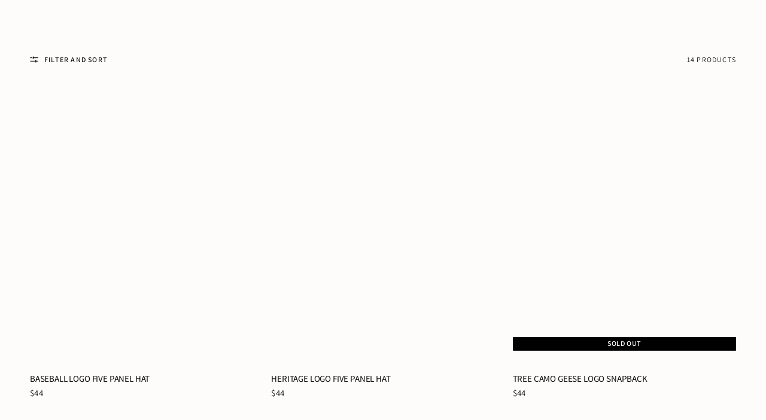

--- FILE ---
content_type: text/html; charset=utf-8
request_url: https://everyotherthursday.com/collections/accessories
body_size: 35569
content:
<!doctype html><html class="no-js" lang="en" dir="ltr">
<head>


  
  <link rel="stylesheet" href="https://unpkg.com/flickity@2/dist/flickity.min.css">

  <script src="https://unpkg.com/flickity@2/dist/flickity.pkgd.min.js"></script>

  
  
	<meta charset="utf-8">
	<meta http-equiv="X-UA-Compatible" content="IE=edge,chrome=1">
	<meta name="viewport" content="width=device-width, initial-scale=1, maximum-scale=5, viewport-fit=cover">
	<meta name="theme-color" content="#fdfcfa">
	<link rel="canonical" href="https://everyotherthursday.com/collections/accessories">
	<link rel="preconnect" href="https://cdn.shopify.com" crossorigin>
	<link rel="preload" as="style" href="//everyotherthursday.com/cdn/shop/t/24/assets/app.css?v=95963662653998006091742934298">

<link rel="preload" as="image" href="//everyotherthursday.com/cdn/shop/files/BaseballHatNavy_66c39f7c-c126-4713-9ba9-3c8cfdb6c971_20x25_crop_center.jpg?v=1762267789" imagesrcset="//everyotherthursday.com/cdn/shop/files/BaseballHatNavy_66c39f7c-c126-4713-9ba9-3c8cfdb6c971.jpg?v=1762267789 280w,//everyotherthursday.com/cdn/shop/files/BaseballHatNavy_66c39f7c-c126-4713-9ba9-3c8cfdb6c971.jpg?v=1762267789 560w,//everyotherthursday.com/cdn/shop/files/BaseballHatNavy_66c39f7c-c126-4713-9ba9-3c8cfdb6c971_1920x2400_crop_center.jpg?v=1762267789 1920w" imagesizes="auto">


<link href="//everyotherthursday.com/cdn/shop/t/24/assets/header.js?v=53973329853117484881742934298" as="script" rel="preload">
<link href="//everyotherthursday.com/cdn/shop/t/24/assets/vendor.min.js?v=24387807840910288901742934298" as="script" rel="preload">
<link href="//everyotherthursday.com/cdn/shop/t/24/assets/app.js?v=2978339711351539081742934298" as="script" rel="preload">
<link href="//everyotherthursday.com/cdn/shop/t/24/assets/slideshow.js?v=3694593534833641341742934298" as="script" rel="preload">

<script>
window.lazySizesConfig = window.lazySizesConfig || {};
window.lazySizesConfig.expand = 250;
window.lazySizesConfig.loadMode = 1;
window.lazySizesConfig.loadHidden = false;
</script>


	<link rel="icon" type="image/png" href="//everyotherthursday.com/cdn/shop/files/favicon.jpg?crop=center&height=32&v=1709310335&width=32">

	<title>
	Accessories &ndash; Every Other Thursday
	</title>

	
<link rel="preconnect" href="https://fonts.shopifycdn.com" crossorigin>

<meta property="og:site_name" content="Every Other Thursday">
<meta property="og:url" content="https://everyotherthursday.com/collections/accessories">
<meta property="og:title" content="Accessories">
<meta property="og:type" content="product.group">
<meta property="og:description" content="Every Other Thursday™ - Not just a mood bored*"><meta property="og:image" content="http://everyotherthursday.com/cdn/shop/files/sans_serif_on_green.jpg?v=1709310399">
  <meta property="og:image:secure_url" content="https://everyotherthursday.com/cdn/shop/files/sans_serif_on_green.jpg?v=1709310399">
  <meta property="og:image:width" content="1000">
  <meta property="og:image:height" content="1000"><meta name="twitter:card" content="summary_large_image">
<meta name="twitter:title" content="Accessories">
<meta name="twitter:description" content="Every Other Thursday™ - Not just a mood bored*">
<script src="//everyotherthursday.com/cdn/shop/t/24/assets/socialtags.js?v=85669199311758378911742934298" type="text/javascript"></script><script src="//everyotherthursday.com/cdn/shop/t/24/assets/datatags.js?v=16631676983772204611742934298" type="text/javascript"></script>

	<link href="//everyotherthursday.com/cdn/shop/t/24/assets/app.css?v=95963662653998006091742934298" rel="stylesheet" type="text/css" media="all" />
    <link href="//everyotherthursday.com/cdn/shop/t/24/assets/custom.css?v=2510250383929239081756922178" rel="stylesheet" type="text/css" media="all" />

	<style data-shopify>
	@font-face {
  font-family: Assistant;
  font-weight: 400;
  font-style: normal;
  font-display: swap;
  src: url("//everyotherthursday.com/cdn/fonts/assistant/assistant_n4.9120912a469cad1cc292572851508ca49d12e768.woff2") format("woff2"),
       url("//everyotherthursday.com/cdn/fonts/assistant/assistant_n4.6e9875ce64e0fefcd3f4446b7ec9036b3ddd2985.woff") format("woff");
}

@font-face {
  font-family: Assistant;
  font-weight: 500;
  font-style: normal;
  font-display: swap;
  src: url("//everyotherthursday.com/cdn/fonts/assistant/assistant_n5.26caedc0c0f332f957d0fb6b24adee050844cce5.woff2") format("woff2"),
       url("//everyotherthursday.com/cdn/fonts/assistant/assistant_n5.d09f0488bf8aadd48534c94ac3f185fbc9ddb168.woff") format("woff");
}

@font-face {
  font-family: Assistant;
  font-weight: 600;
  font-style: normal;
  font-display: swap;
  src: url("//everyotherthursday.com/cdn/fonts/assistant/assistant_n6.b2cbcfa81550fc99b5d970d0ef582eebcbac24e0.woff2") format("woff2"),
       url("//everyotherthursday.com/cdn/fonts/assistant/assistant_n6.5dced1e1f897f561a8304b6ef1c533d81fd1c6e0.woff") format("woff");
}


		@font-face {
  font-family: Assistant;
  font-weight: 300;
  font-style: normal;
  font-display: swap;
  src: url("//everyotherthursday.com/cdn/fonts/assistant/assistant_n3.1fff089a5b8f8ed9b5d0a303bc8584447f9c22fe.woff2") format("woff2"),
       url("//everyotherthursday.com/cdn/fonts/assistant/assistant_n3.188648856c6bc22c26d85da661933448752051e0.woff") format("woff");
}

@font-face {
  font-family: Assistant;
  font-weight: 400;
  font-style: normal;
  font-display: swap;
  src: url("//everyotherthursday.com/cdn/fonts/assistant/assistant_n4.9120912a469cad1cc292572851508ca49d12e768.woff2") format("woff2"),
       url("//everyotherthursday.com/cdn/fonts/assistant/assistant_n4.6e9875ce64e0fefcd3f4446b7ec9036b3ddd2985.woff") format("woff");
}

h1,h2,h3,h4,h5,h6,
	.h1,.h2,.h3,.h4,.h5,.h6,
	.logolink.text-logo,
	.heading-font,
	.h1-xlarge,
	.h1-large,
	.customer-addresses .my-address .address-index {
		font-style: normal;
		font-weight: 300;
		font-family: Assistant, sans-serif;
	}
	body,
	.body-font,
	.thb-product-detail .product-title {
		font-style: normal;
		font-weight: 400;
		font-family: Assistant, sans-serif;
	}
	:root {
		--font-body-scale: 1.0;
		--font-body-line-height-scale: 1.0;
		--font-body-letter-spacing: -0.01em;
		--font-body-medium-weight: 500;
    --font-body-bold-weight: 600;
		--font-announcement-scale: 1.0;
		--font-heading-scale: 1.0;
		--font-heading-line-height-scale: 1.0;
		--font-heading-letter-spacing: -0.01em;
		--font-navigation-scale: 1.0;
		--font-product-title-scale: 1.0;
		--font-product-title-line-height-scale: 1.0;
		--button-letter-spacing: 0.0em;

		--bg-body: #fdfcfa;
		--bg-body-rgb: 253,252,250;
		--bg-body-darken: #f9f5ef;
		--payment-terms-background-color: #fdfcfa;
		--color-body: #151515;
		--color-body-rgb: 21,21,21;
		--color-accent: #151515;
		--color-accent-rgb: 21,21,21;
		--color-border: #E2E2E2;
		--color-form-border: #dedede;
		--color-overlay-rgb: 0,0,0;--color-announcement-bar-text: #444444;--color-announcement-bar-bg: #ede8dc;--color-header-bg: #fdfcfa;
			--color-header-bg-rgb: 253,252,250;--color-header-text: #151515;
			--color-header-text-rgb: 21,21,21;--color-header-links: #151515;--color-header-links-hover: #151515;--color-header-icons: #151515;--color-header-border: #fdfcfa;--solid-button-background: #151515;--solid-button-label: #fdfcfa;--outline-button-label: #151515;--color-price: #151515;--color-star: #FD9A52;--color-dots: #151515;--color-inventory-instock: #279A4B;--color-inventory-lowstock: #FB9E5B;--section-spacing-mobile: 5px;
		--section-spacing-desktop: 5px;--button-border-radius: 0px;--color-badge-text: #ffffff;--color-badge-sold-out: #a3a3a3;--color-badge-sale: #151515;--color-badge-preorder: #666666;--badge-corner-radius: 1px;--color-footer-text: #151515;
			--color-footer-text-rgb: 21,21,21;--color-footer-link: #151515;--color-footer-link-hover: #a3a3a3;--color-footer-border: #444444;
			--color-footer-border-rgb: 68,68,68;--color-footer-bg: #fdfcfa;}
</style>


	<script>
		window.theme = window.theme || {};
		theme = {
			settings: {
				money_with_currency_format:"${{amount_no_decimals}}",
				cart_drawer:true,
				product_id: false,
			},
			routes: {
				root_url: '/',
				cart_url: '/cart',
				cart_add_url: '/cart/add',
				search_url: '/search',
				cart_change_url: '/cart/change',
				cart_update_url: '/cart/update',
				predictive_search_url: '/search/suggest',
			},
			variantStrings: {
        addToCart: `Add to cart`,
        soldOut: `Sold out`,
        unavailable: `Unavailable`,
        preOrder: `Pre-order`,
      },
			strings: {
				requiresTerms: `You must agree with the terms and conditions of sales to check out`,
				shippingEstimatorNoResults: `Sorry, we do not ship to your address.`,
				shippingEstimatorOneResult: `There is one shipping rate for your address:`,
				shippingEstimatorMultipleResults: `There are several shipping rates for your address:`,
				shippingEstimatorError: `One or more error occurred while retrieving shipping rates:`
			}
		};
	</script>
	<script>window.performance && window.performance.mark && window.performance.mark('shopify.content_for_header.start');</script><meta name="facebook-domain-verification" content="argyfv01lx8pjcoxbso88aycq118f1">
<meta name="google-site-verification" content="l-2q536RLe3DfxG_TNed0o5KwE4-aDljmse2FR-XSUM">
<meta id="shopify-digital-wallet" name="shopify-digital-wallet" content="/43264508061/digital_wallets/dialog">
<meta name="shopify-checkout-api-token" content="9a9c8845acd75d9591306965900079f1">
<meta id="in-context-paypal-metadata" data-shop-id="43264508061" data-venmo-supported="true" data-environment="production" data-locale="en_US" data-paypal-v4="true" data-currency="USD">
<link rel="alternate" type="application/atom+xml" title="Feed" href="/collections/accessories.atom" />
<link rel="alternate" hreflang="x-default" href="https://everyotherthursday.com/collections/accessories">
<link rel="alternate" hreflang="en-AU" href="https://everyotherthursday.com/en-au/collections/accessories">
<link rel="alternate" hreflang="en-CA" href="https://everyotherthursday.com/en-ca/collections/accessories">
<link rel="alternate" hreflang="en-GB" href="https://everyotherthursday.com/en-gb/collections/accessories">
<link rel="alternate" hreflang="en-AD" href="https://everyotherthursday.com/en-eu/collections/accessories">
<link rel="alternate" hreflang="en-AT" href="https://everyotherthursday.com/en-eu/collections/accessories">
<link rel="alternate" hreflang="en-BE" href="https://everyotherthursday.com/en-eu/collections/accessories">
<link rel="alternate" hreflang="en-CY" href="https://everyotherthursday.com/en-eu/collections/accessories">
<link rel="alternate" hreflang="en-EE" href="https://everyotherthursday.com/en-eu/collections/accessories">
<link rel="alternate" hreflang="en-FI" href="https://everyotherthursday.com/en-eu/collections/accessories">
<link rel="alternate" hreflang="en-FR" href="https://everyotherthursday.com/en-eu/collections/accessories">
<link rel="alternate" hreflang="en-GF" href="https://everyotherthursday.com/en-eu/collections/accessories">
<link rel="alternate" hreflang="en-DE" href="https://everyotherthursday.com/en-eu/collections/accessories">
<link rel="alternate" hreflang="en-GR" href="https://everyotherthursday.com/en-eu/collections/accessories">
<link rel="alternate" hreflang="en-GP" href="https://everyotherthursday.com/en-eu/collections/accessories">
<link rel="alternate" hreflang="en-IE" href="https://everyotherthursday.com/en-eu/collections/accessories">
<link rel="alternate" hreflang="en-IT" href="https://everyotherthursday.com/en-eu/collections/accessories">
<link rel="alternate" hreflang="en-LV" href="https://everyotherthursday.com/en-eu/collections/accessories">
<link rel="alternate" hreflang="en-LT" href="https://everyotherthursday.com/en-eu/collections/accessories">
<link rel="alternate" hreflang="en-LU" href="https://everyotherthursday.com/en-eu/collections/accessories">
<link rel="alternate" hreflang="en-MT" href="https://everyotherthursday.com/en-eu/collections/accessories">
<link rel="alternate" hreflang="en-MQ" href="https://everyotherthursday.com/en-eu/collections/accessories">
<link rel="alternate" hreflang="en-YT" href="https://everyotherthursday.com/en-eu/collections/accessories">
<link rel="alternate" hreflang="en-MC" href="https://everyotherthursday.com/en-eu/collections/accessories">
<link rel="alternate" hreflang="en-ME" href="https://everyotherthursday.com/en-eu/collections/accessories">
<link rel="alternate" hreflang="en-NL" href="https://everyotherthursday.com/en-eu/collections/accessories">
<link rel="alternate" hreflang="en-PT" href="https://everyotherthursday.com/en-eu/collections/accessories">
<link rel="alternate" hreflang="en-RE" href="https://everyotherthursday.com/en-eu/collections/accessories">
<link rel="alternate" hreflang="en-BL" href="https://everyotherthursday.com/en-eu/collections/accessories">
<link rel="alternate" hreflang="en-MF" href="https://everyotherthursday.com/en-eu/collections/accessories">
<link rel="alternate" hreflang="en-SM" href="https://everyotherthursday.com/en-eu/collections/accessories">
<link rel="alternate" hreflang="en-SK" href="https://everyotherthursday.com/en-eu/collections/accessories">
<link rel="alternate" hreflang="en-SI" href="https://everyotherthursday.com/en-eu/collections/accessories">
<link rel="alternate" hreflang="en-ES" href="https://everyotherthursday.com/en-eu/collections/accessories">
<link rel="alternate" hreflang="en-US" href="https://everyotherthursday.com/collections/accessories">
<link rel="alternate" type="application/json+oembed" href="https://everyotherthursday.com/collections/accessories.oembed">
<script async="async" src="/checkouts/internal/preloads.js?locale=en-US"></script>
<link rel="preconnect" href="https://shop.app" crossorigin="anonymous">
<script async="async" src="https://shop.app/checkouts/internal/preloads.js?locale=en-US&shop_id=43264508061" crossorigin="anonymous"></script>
<script id="apple-pay-shop-capabilities" type="application/json">{"shopId":43264508061,"countryCode":"US","currencyCode":"USD","merchantCapabilities":["supports3DS"],"merchantId":"gid:\/\/shopify\/Shop\/43264508061","merchantName":"Every Other Thursday","requiredBillingContactFields":["postalAddress","email","phone"],"requiredShippingContactFields":["postalAddress","email","phone"],"shippingType":"shipping","supportedNetworks":["visa","masterCard","amex","discover","elo","jcb"],"total":{"type":"pending","label":"Every Other Thursday","amount":"1.00"},"shopifyPaymentsEnabled":true,"supportsSubscriptions":true}</script>
<script id="shopify-features" type="application/json">{"accessToken":"9a9c8845acd75d9591306965900079f1","betas":["rich-media-storefront-analytics"],"domain":"everyotherthursday.com","predictiveSearch":true,"shopId":43264508061,"locale":"en"}</script>
<script>var Shopify = Shopify || {};
Shopify.shop = "every-other-thursday.myshopify.com";
Shopify.locale = "en";
Shopify.currency = {"active":"USD","rate":"1.0"};
Shopify.country = "US";
Shopify.theme = {"name":"MENS\/WOMENS Header","id":149830009050,"schema_name":"Reformation","schema_version":"3.0.1","theme_store_id":1762,"role":"main"};
Shopify.theme.handle = "null";
Shopify.theme.style = {"id":null,"handle":null};
Shopify.cdnHost = "everyotherthursday.com/cdn";
Shopify.routes = Shopify.routes || {};
Shopify.routes.root = "/";</script>
<script type="module">!function(o){(o.Shopify=o.Shopify||{}).modules=!0}(window);</script>
<script>!function(o){function n(){var o=[];function n(){o.push(Array.prototype.slice.apply(arguments))}return n.q=o,n}var t=o.Shopify=o.Shopify||{};t.loadFeatures=n(),t.autoloadFeatures=n()}(window);</script>
<script>
  window.ShopifyPay = window.ShopifyPay || {};
  window.ShopifyPay.apiHost = "shop.app\/pay";
  window.ShopifyPay.redirectState = null;
</script>
<script id="shop-js-analytics" type="application/json">{"pageType":"collection"}</script>
<script defer="defer" async type="module" src="//everyotherthursday.com/cdn/shopifycloud/shop-js/modules/v2/client.init-shop-cart-sync_C5BV16lS.en.esm.js"></script>
<script defer="defer" async type="module" src="//everyotherthursday.com/cdn/shopifycloud/shop-js/modules/v2/chunk.common_CygWptCX.esm.js"></script>
<script type="module">
  await import("//everyotherthursday.com/cdn/shopifycloud/shop-js/modules/v2/client.init-shop-cart-sync_C5BV16lS.en.esm.js");
await import("//everyotherthursday.com/cdn/shopifycloud/shop-js/modules/v2/chunk.common_CygWptCX.esm.js");

  window.Shopify.SignInWithShop?.initShopCartSync?.({"fedCMEnabled":true,"windoidEnabled":true});

</script>
<script>
  window.Shopify = window.Shopify || {};
  if (!window.Shopify.featureAssets) window.Shopify.featureAssets = {};
  window.Shopify.featureAssets['shop-js'] = {"shop-cart-sync":["modules/v2/client.shop-cart-sync_ZFArdW7E.en.esm.js","modules/v2/chunk.common_CygWptCX.esm.js"],"init-fed-cm":["modules/v2/client.init-fed-cm_CmiC4vf6.en.esm.js","modules/v2/chunk.common_CygWptCX.esm.js"],"shop-button":["modules/v2/client.shop-button_tlx5R9nI.en.esm.js","modules/v2/chunk.common_CygWptCX.esm.js"],"shop-cash-offers":["modules/v2/client.shop-cash-offers_DOA2yAJr.en.esm.js","modules/v2/chunk.common_CygWptCX.esm.js","modules/v2/chunk.modal_D71HUcav.esm.js"],"init-windoid":["modules/v2/client.init-windoid_sURxWdc1.en.esm.js","modules/v2/chunk.common_CygWptCX.esm.js"],"shop-toast-manager":["modules/v2/client.shop-toast-manager_ClPi3nE9.en.esm.js","modules/v2/chunk.common_CygWptCX.esm.js"],"init-shop-email-lookup-coordinator":["modules/v2/client.init-shop-email-lookup-coordinator_B8hsDcYM.en.esm.js","modules/v2/chunk.common_CygWptCX.esm.js"],"init-shop-cart-sync":["modules/v2/client.init-shop-cart-sync_C5BV16lS.en.esm.js","modules/v2/chunk.common_CygWptCX.esm.js"],"avatar":["modules/v2/client.avatar_BTnouDA3.en.esm.js"],"pay-button":["modules/v2/client.pay-button_FdsNuTd3.en.esm.js","modules/v2/chunk.common_CygWptCX.esm.js"],"init-customer-accounts":["modules/v2/client.init-customer-accounts_DxDtT_ad.en.esm.js","modules/v2/client.shop-login-button_C5VAVYt1.en.esm.js","modules/v2/chunk.common_CygWptCX.esm.js","modules/v2/chunk.modal_D71HUcav.esm.js"],"init-shop-for-new-customer-accounts":["modules/v2/client.init-shop-for-new-customer-accounts_ChsxoAhi.en.esm.js","modules/v2/client.shop-login-button_C5VAVYt1.en.esm.js","modules/v2/chunk.common_CygWptCX.esm.js","modules/v2/chunk.modal_D71HUcav.esm.js"],"shop-login-button":["modules/v2/client.shop-login-button_C5VAVYt1.en.esm.js","modules/v2/chunk.common_CygWptCX.esm.js","modules/v2/chunk.modal_D71HUcav.esm.js"],"init-customer-accounts-sign-up":["modules/v2/client.init-customer-accounts-sign-up_CPSyQ0Tj.en.esm.js","modules/v2/client.shop-login-button_C5VAVYt1.en.esm.js","modules/v2/chunk.common_CygWptCX.esm.js","modules/v2/chunk.modal_D71HUcav.esm.js"],"shop-follow-button":["modules/v2/client.shop-follow-button_Cva4Ekp9.en.esm.js","modules/v2/chunk.common_CygWptCX.esm.js","modules/v2/chunk.modal_D71HUcav.esm.js"],"checkout-modal":["modules/v2/client.checkout-modal_BPM8l0SH.en.esm.js","modules/v2/chunk.common_CygWptCX.esm.js","modules/v2/chunk.modal_D71HUcav.esm.js"],"lead-capture":["modules/v2/client.lead-capture_Bi8yE_yS.en.esm.js","modules/v2/chunk.common_CygWptCX.esm.js","modules/v2/chunk.modal_D71HUcav.esm.js"],"shop-login":["modules/v2/client.shop-login_D6lNrXab.en.esm.js","modules/v2/chunk.common_CygWptCX.esm.js","modules/v2/chunk.modal_D71HUcav.esm.js"],"payment-terms":["modules/v2/client.payment-terms_CZxnsJam.en.esm.js","modules/v2/chunk.common_CygWptCX.esm.js","modules/v2/chunk.modal_D71HUcav.esm.js"]};
</script>
<script>(function() {
  var isLoaded = false;
  function asyncLoad() {
    if (isLoaded) return;
    isLoaded = true;
    var urls = ["https:\/\/cdn.shopify.com\/s\/files\/1\/0432\/6450\/8061\/t\/24\/assets\/instant-pixel-site_6ce6a25f865c45238241634e74534aeb.js?v=1768571483\u0026shop=every-other-thursday.myshopify.com"];
    for (var i = 0; i < urls.length; i++) {
      var s = document.createElement('script');
      s.type = 'text/javascript';
      s.async = true;
      s.src = urls[i];
      var x = document.getElementsByTagName('script')[0];
      x.parentNode.insertBefore(s, x);
    }
  };
  if(window.attachEvent) {
    window.attachEvent('onload', asyncLoad);
  } else {
    window.addEventListener('load', asyncLoad, false);
  }
})();</script>
<script id="__st">var __st={"a":43264508061,"offset":-18000,"reqid":"c02dbe28-7a7f-4e3f-86dc-ed00bd0de5d0-1768816453","pageurl":"everyotherthursday.com\/collections\/accessories","u":"ffb411227f3e","p":"collection","rtyp":"collection","rid":277302050973};</script>
<script>window.ShopifyPaypalV4VisibilityTracking = true;</script>
<script id="captcha-bootstrap">!function(){'use strict';const t='contact',e='account',n='new_comment',o=[[t,t],['blogs',n],['comments',n],[t,'customer']],c=[[e,'customer_login'],[e,'guest_login'],[e,'recover_customer_password'],[e,'create_customer']],r=t=>t.map((([t,e])=>`form[action*='/${t}']:not([data-nocaptcha='true']) input[name='form_type'][value='${e}']`)).join(','),a=t=>()=>t?[...document.querySelectorAll(t)].map((t=>t.form)):[];function s(){const t=[...o],e=r(t);return a(e)}const i='password',u='form_key',d=['recaptcha-v3-token','g-recaptcha-response','h-captcha-response',i],f=()=>{try{return window.sessionStorage}catch{return}},m='__shopify_v',_=t=>t.elements[u];function p(t,e,n=!1){try{const o=window.sessionStorage,c=JSON.parse(o.getItem(e)),{data:r}=function(t){const{data:e,action:n}=t;return t[m]||n?{data:e,action:n}:{data:t,action:n}}(c);for(const[e,n]of Object.entries(r))t.elements[e]&&(t.elements[e].value=n);n&&o.removeItem(e)}catch(o){console.error('form repopulation failed',{error:o})}}const l='form_type',E='cptcha';function T(t){t.dataset[E]=!0}const w=window,h=w.document,L='Shopify',v='ce_forms',y='captcha';let A=!1;((t,e)=>{const n=(g='f06e6c50-85a8-45c8-87d0-21a2b65856fe',I='https://cdn.shopify.com/shopifycloud/storefront-forms-hcaptcha/ce_storefront_forms_captcha_hcaptcha.v1.5.2.iife.js',D={infoText:'Protected by hCaptcha',privacyText:'Privacy',termsText:'Terms'},(t,e,n)=>{const o=w[L][v],c=o.bindForm;if(c)return c(t,g,e,D).then(n);var r;o.q.push([[t,g,e,D],n]),r=I,A||(h.body.append(Object.assign(h.createElement('script'),{id:'captcha-provider',async:!0,src:r})),A=!0)});var g,I,D;w[L]=w[L]||{},w[L][v]=w[L][v]||{},w[L][v].q=[],w[L][y]=w[L][y]||{},w[L][y].protect=function(t,e){n(t,void 0,e),T(t)},Object.freeze(w[L][y]),function(t,e,n,w,h,L){const[v,y,A,g]=function(t,e,n){const i=e?o:[],u=t?c:[],d=[...i,...u],f=r(d),m=r(i),_=r(d.filter((([t,e])=>n.includes(e))));return[a(f),a(m),a(_),s()]}(w,h,L),I=t=>{const e=t.target;return e instanceof HTMLFormElement?e:e&&e.form},D=t=>v().includes(t);t.addEventListener('submit',(t=>{const e=I(t);if(!e)return;const n=D(e)&&!e.dataset.hcaptchaBound&&!e.dataset.recaptchaBound,o=_(e),c=g().includes(e)&&(!o||!o.value);(n||c)&&t.preventDefault(),c&&!n&&(function(t){try{if(!f())return;!function(t){const e=f();if(!e)return;const n=_(t);if(!n)return;const o=n.value;o&&e.removeItem(o)}(t);const e=Array.from(Array(32),(()=>Math.random().toString(36)[2])).join('');!function(t,e){_(t)||t.append(Object.assign(document.createElement('input'),{type:'hidden',name:u})),t.elements[u].value=e}(t,e),function(t,e){const n=f();if(!n)return;const o=[...t.querySelectorAll(`input[type='${i}']`)].map((({name:t})=>t)),c=[...d,...o],r={};for(const[a,s]of new FormData(t).entries())c.includes(a)||(r[a]=s);n.setItem(e,JSON.stringify({[m]:1,action:t.action,data:r}))}(t,e)}catch(e){console.error('failed to persist form',e)}}(e),e.submit())}));const S=(t,e)=>{t&&!t.dataset[E]&&(n(t,e.some((e=>e===t))),T(t))};for(const o of['focusin','change'])t.addEventListener(o,(t=>{const e=I(t);D(e)&&S(e,y())}));const B=e.get('form_key'),M=e.get(l),P=B&&M;t.addEventListener('DOMContentLoaded',(()=>{const t=y();if(P)for(const e of t)e.elements[l].value===M&&p(e,B);[...new Set([...A(),...v().filter((t=>'true'===t.dataset.shopifyCaptcha))])].forEach((e=>S(e,t)))}))}(h,new URLSearchParams(w.location.search),n,t,e,['guest_login'])})(!0,!0)}();</script>
<script integrity="sha256-4kQ18oKyAcykRKYeNunJcIwy7WH5gtpwJnB7kiuLZ1E=" data-source-attribution="shopify.loadfeatures" defer="defer" src="//everyotherthursday.com/cdn/shopifycloud/storefront/assets/storefront/load_feature-a0a9edcb.js" crossorigin="anonymous"></script>
<script crossorigin="anonymous" defer="defer" src="//everyotherthursday.com/cdn/shopifycloud/storefront/assets/shopify_pay/storefront-65b4c6d7.js?v=20250812"></script>
<script data-source-attribution="shopify.dynamic_checkout.dynamic.init">var Shopify=Shopify||{};Shopify.PaymentButton=Shopify.PaymentButton||{isStorefrontPortableWallets:!0,init:function(){window.Shopify.PaymentButton.init=function(){};var t=document.createElement("script");t.src="https://everyotherthursday.com/cdn/shopifycloud/portable-wallets/latest/portable-wallets.en.js",t.type="module",document.head.appendChild(t)}};
</script>
<script data-source-attribution="shopify.dynamic_checkout.buyer_consent">
  function portableWalletsHideBuyerConsent(e){var t=document.getElementById("shopify-buyer-consent"),n=document.getElementById("shopify-subscription-policy-button");t&&n&&(t.classList.add("hidden"),t.setAttribute("aria-hidden","true"),n.removeEventListener("click",e))}function portableWalletsShowBuyerConsent(e){var t=document.getElementById("shopify-buyer-consent"),n=document.getElementById("shopify-subscription-policy-button");t&&n&&(t.classList.remove("hidden"),t.removeAttribute("aria-hidden"),n.addEventListener("click",e))}window.Shopify?.PaymentButton&&(window.Shopify.PaymentButton.hideBuyerConsent=portableWalletsHideBuyerConsent,window.Shopify.PaymentButton.showBuyerConsent=portableWalletsShowBuyerConsent);
</script>
<script data-source-attribution="shopify.dynamic_checkout.cart.bootstrap">document.addEventListener("DOMContentLoaded",(function(){function t(){return document.querySelector("shopify-accelerated-checkout-cart, shopify-accelerated-checkout")}if(t())Shopify.PaymentButton.init();else{new MutationObserver((function(e,n){t()&&(Shopify.PaymentButton.init(),n.disconnect())})).observe(document.body,{childList:!0,subtree:!0})}}));
</script>
<link id="shopify-accelerated-checkout-styles" rel="stylesheet" media="screen" href="https://everyotherthursday.com/cdn/shopifycloud/portable-wallets/latest/accelerated-checkout-backwards-compat.css" crossorigin="anonymous">
<style id="shopify-accelerated-checkout-cart">
        #shopify-buyer-consent {
  margin-top: 1em;
  display: inline-block;
  width: 100%;
}

#shopify-buyer-consent.hidden {
  display: none;
}

#shopify-subscription-policy-button {
  background: none;
  border: none;
  padding: 0;
  text-decoration: underline;
  font-size: inherit;
  cursor: pointer;
}

#shopify-subscription-policy-button::before {
  box-shadow: none;
}

      </style>

<script>window.performance && window.performance.mark && window.performance.mark('shopify.content_for_header.end');</script> <!-- Header hook for plugins -->

	<script>document.documentElement.className = document.documentElement.className.replace('no-js', 'js');</script>
	
<!-- BEGIN app block: shopify://apps/klaviyo-email-marketing-sms/blocks/klaviyo-onsite-embed/2632fe16-c075-4321-a88b-50b567f42507 -->












  <script async src="https://static.klaviyo.com/onsite/js/SQxxG4/klaviyo.js?company_id=SQxxG4"></script>
  <script>!function(){if(!window.klaviyo){window._klOnsite=window._klOnsite||[];try{window.klaviyo=new Proxy({},{get:function(n,i){return"push"===i?function(){var n;(n=window._klOnsite).push.apply(n,arguments)}:function(){for(var n=arguments.length,o=new Array(n),w=0;w<n;w++)o[w]=arguments[w];var t="function"==typeof o[o.length-1]?o.pop():void 0,e=new Promise((function(n){window._klOnsite.push([i].concat(o,[function(i){t&&t(i),n(i)}]))}));return e}}})}catch(n){window.klaviyo=window.klaviyo||[],window.klaviyo.push=function(){var n;(n=window._klOnsite).push.apply(n,arguments)}}}}();</script>

  




  <script>
    window.klaviyoReviewsProductDesignMode = false
  </script>







<!-- END app block --><!-- BEGIN app block: shopify://apps/triplewhale/blocks/triple_pixel_snippet/483d496b-3f1a-4609-aea7-8eee3b6b7a2a --><link rel='preconnect dns-prefetch' href='https://api.config-security.com/' crossorigin />
<link rel='preconnect dns-prefetch' href='https://conf.config-security.com/' crossorigin />
<script>
/* >> TriplePixel :: start*/
window.TriplePixelData={TripleName:"every-other-thursday.myshopify.com",ver:"2.16",plat:"SHOPIFY",isHeadless:false,src:'SHOPIFY_EXT',product:{id:"",name:``,price:"",variant:""},search:"",collection:"277302050973",cart:"",template:"collection",curr:"USD" || "USD"},function(W,H,A,L,E,_,B,N){function O(U,T,P,H,R){void 0===R&&(R=!1),H=new XMLHttpRequest,P?(H.open("POST",U,!0),H.setRequestHeader("Content-Type","text/plain")):H.open("GET",U,!0),H.send(JSON.stringify(P||{})),H.onreadystatechange=function(){4===H.readyState&&200===H.status?(R=H.responseText,U.includes("/first")?eval(R):P||(N[B]=R)):(299<H.status||H.status<200)&&T&&!R&&(R=!0,O(U,T-1,P))}}if(N=window,!N[H+"sn"]){N[H+"sn"]=1,L=function(){return Date.now().toString(36)+"_"+Math.random().toString(36)};try{A.setItem(H,1+(0|A.getItem(H)||0)),(E=JSON.parse(A.getItem(H+"U")||"[]")).push({u:location.href,r:document.referrer,t:Date.now(),id:L()}),A.setItem(H+"U",JSON.stringify(E))}catch(e){}var i,m,p;A.getItem('"!nC`')||(_=A,A=N,A[H]||(E=A[H]=function(t,e,i){return void 0===i&&(i=[]),"State"==t?E.s:(W=L(),(E._q=E._q||[]).push([W,t,e].concat(i)),W)},E.s="Installed",E._q=[],E.ch=W,B="configSecurityConfModel",N[B]=1,O("https://conf.config-security.com/model",5),i=L(),m=A[atob("c2NyZWVu")],_.setItem("di_pmt_wt",i),p={id:i,action:"profile",avatar:_.getItem("auth-security_rand_salt_"),time:m[atob("d2lkdGg=")]+":"+m[atob("aGVpZ2h0")],host:A.TriplePixelData.TripleName,plat:A.TriplePixelData.plat,url:window.location.href.slice(0,500),ref:document.referrer,ver:A.TriplePixelData.ver},O("https://api.config-security.com/event",5,p),O("https://api.config-security.com/first?host=".concat(p.host,"&plat=").concat(p.plat),5)))}}("","TriplePixel",localStorage);
/* << TriplePixel :: end*/
</script>



<!-- END app block --><!-- BEGIN app block: shopify://apps/hoppy-free-shipping/blocks/shipping_bar/66159626-1fb8-4d18-901f-af7b6a63adaa -->
<link href="//cdn.shopify.com/extensions/019bca9c-901f-7e18-a530-b5f11781fb4a/hoppy-free-shipping-164/assets/swiper.css" rel="stylesheet" type="text/css" media="all" />
<link href="https://cdn.shopify.com/extensions/019bca9c-901f-7e18-a530-b5f11781fb4a/hoppy-free-shipping-164/assets/swiper.js" as="script" rel="preload">
<link href="https://cdn.shopify.com/extensions/019bca9c-901f-7e18-a530-b5f11781fb4a/hoppy-free-shipping-164/assets/script.js" as="script" rel="preload">



<script async>window.hoppy_free_shipping = { shipping: [] };</script>



<script defer>
  // ===============================
  //  Currency Handling
  // ===============================
  function getStoredRates() {
    const storedRates = sessionStorage.getItem("currencyRates");
    return storedRates ? JSON.parse(storedRates) : null;
  }

  function storeRates(rates) {
    sessionStorage.setItem("currencyRates", JSON.stringify(rates));
  }

  const cachedRates = getStoredRates();

  if (cachedRates) {
    window.futureBlink_currencyRates = cachedRates;
  } else {
    fetch(window.Shopify.routes.root + "services/javascripts/currencies.js")
      .then(response => {
        if (!response.ok) throw new Error("Failed to load currency data");
        return response.text();
      })
      .then(scriptContent => {
        const scriptFunction = new Function(scriptContent + "; return Currency.rates;");
        window.futureBlink_currencyRates = scriptFunction();
        storeRates(window.futureBlink_currencyRates);
      })
      .catch(error => console.error("Error loading currency rates:", error));
  }

  window.futureBlink_storeCurrency = "USD";
  window.futureBlink_country = "US";
  window.futureBlink_primaryCurrency = "USD";
  window.futureBlink_money_format = "${{amount_no_decimals}}";
</script>

<script defer>
  // ===============================
  //  Cart info
  // ===============================
  window.futureBlink_cart = {"note":null,"attributes":{},"original_total_price":0,"total_price":0,"total_discount":0,"total_weight":0.0,"item_count":0,"items":[],"requires_shipping":false,"currency":"USD","items_subtotal_price":0,"cart_level_discount_applications":[],"checkout_charge_amount":0};

  //  Collections attached to this product
  window.futureblink_free_shipping_products = {
    collections: null,
  };

  //  Shop language
  window.futureblink_free_shipping_shopLanguage = "en";

  window.futureblink_free_shipping_collection = {
   id: "277302050973"
  };

  window.futureblink_free_shipping_upsellProd = null;
  //  Product details
  window.futureblink_free_shipping_productDetails = {
    id:"",
    price: null,
    currency: "USD",
    handle:"",
    id:"",
    tags:null,
    variants: [
      
    ]
  };

  //  Customer info (if logged in)
  
    window.futureblink_free_shipping_customerInfo = null;
  

  // ===============================
  // Product Recommendations (via JSON API)
  // ===============================
  window.hoppy_free_shipping_productRecommendations = {
    product_page:[],
    cart_page:[]
  }
</script>

<script src="https://cdn.shopify.com/extensions/019bca9c-901f-7e18-a530-b5f11781fb4a/hoppy-free-shipping-164/assets/currencies.js" defer></script>
<script src="https://cdn.shopify.com/extensions/019bca9c-901f-7e18-a530-b5f11781fb4a/hoppy-free-shipping-164/assets/countriesWithCurrencycodes.js" defer></script>
<script src="https://cdn.shopify.com/extensions/019bca9c-901f-7e18-a530-b5f11781fb4a/hoppy-free-shipping-164/assets/tracker.js" defer></script>

<script src="https://cdn.shopify.com/extensions/019bca9c-901f-7e18-a530-b5f11781fb4a/hoppy-free-shipping-164/assets/swiper.js" defer></script>
<script src="https://cdn.shopify.com/extensions/019bca9c-901f-7e18-a530-b5f11781fb4a/hoppy-free-shipping-164/assets/script.js" defer></script>


<!-- END app block --><link href="https://cdn.shopify.com/extensions/019bca9c-901f-7e18-a530-b5f11781fb4a/hoppy-free-shipping-164/assets/styles.css" rel="stylesheet" type="text/css" media="all">
<link href="https://monorail-edge.shopifysvc.com" rel="dns-prefetch">
<script>(function(){if ("sendBeacon" in navigator && "performance" in window) {try {var session_token_from_headers = performance.getEntriesByType('navigation')[0].serverTiming.find(x => x.name == '_s').description;} catch {var session_token_from_headers = undefined;}var session_cookie_matches = document.cookie.match(/_shopify_s=([^;]*)/);var session_token_from_cookie = session_cookie_matches && session_cookie_matches.length === 2 ? session_cookie_matches[1] : "";var session_token = session_token_from_headers || session_token_from_cookie || "";function handle_abandonment_event(e) {var entries = performance.getEntries().filter(function(entry) {return /monorail-edge.shopifysvc.com/.test(entry.name);});if (!window.abandonment_tracked && entries.length === 0) {window.abandonment_tracked = true;var currentMs = Date.now();var navigation_start = performance.timing.navigationStart;var payload = {shop_id: 43264508061,url: window.location.href,navigation_start,duration: currentMs - navigation_start,session_token,page_type: "collection"};window.navigator.sendBeacon("https://monorail-edge.shopifysvc.com/v1/produce", JSON.stringify({schema_id: "online_store_buyer_site_abandonment/1.1",payload: payload,metadata: {event_created_at_ms: currentMs,event_sent_at_ms: currentMs}}));}}window.addEventListener('pagehide', handle_abandonment_event);}}());</script>
<script id="web-pixels-manager-setup">(function e(e,d,r,n,o){if(void 0===o&&(o={}),!Boolean(null===(a=null===(i=window.Shopify)||void 0===i?void 0:i.analytics)||void 0===a?void 0:a.replayQueue)){var i,a;window.Shopify=window.Shopify||{};var t=window.Shopify;t.analytics=t.analytics||{};var s=t.analytics;s.replayQueue=[],s.publish=function(e,d,r){return s.replayQueue.push([e,d,r]),!0};try{self.performance.mark("wpm:start")}catch(e){}var l=function(){var e={modern:/Edge?\/(1{2}[4-9]|1[2-9]\d|[2-9]\d{2}|\d{4,})\.\d+(\.\d+|)|Firefox\/(1{2}[4-9]|1[2-9]\d|[2-9]\d{2}|\d{4,})\.\d+(\.\d+|)|Chrom(ium|e)\/(9{2}|\d{3,})\.\d+(\.\d+|)|(Maci|X1{2}).+ Version\/(15\.\d+|(1[6-9]|[2-9]\d|\d{3,})\.\d+)([,.]\d+|)( \(\w+\)|)( Mobile\/\w+|) Safari\/|Chrome.+OPR\/(9{2}|\d{3,})\.\d+\.\d+|(CPU[ +]OS|iPhone[ +]OS|CPU[ +]iPhone|CPU IPhone OS|CPU iPad OS)[ +]+(15[._]\d+|(1[6-9]|[2-9]\d|\d{3,})[._]\d+)([._]\d+|)|Android:?[ /-](13[3-9]|1[4-9]\d|[2-9]\d{2}|\d{4,})(\.\d+|)(\.\d+|)|Android.+Firefox\/(13[5-9]|1[4-9]\d|[2-9]\d{2}|\d{4,})\.\d+(\.\d+|)|Android.+Chrom(ium|e)\/(13[3-9]|1[4-9]\d|[2-9]\d{2}|\d{4,})\.\d+(\.\d+|)|SamsungBrowser\/([2-9]\d|\d{3,})\.\d+/,legacy:/Edge?\/(1[6-9]|[2-9]\d|\d{3,})\.\d+(\.\d+|)|Firefox\/(5[4-9]|[6-9]\d|\d{3,})\.\d+(\.\d+|)|Chrom(ium|e)\/(5[1-9]|[6-9]\d|\d{3,})\.\d+(\.\d+|)([\d.]+$|.*Safari\/(?![\d.]+ Edge\/[\d.]+$))|(Maci|X1{2}).+ Version\/(10\.\d+|(1[1-9]|[2-9]\d|\d{3,})\.\d+)([,.]\d+|)( \(\w+\)|)( Mobile\/\w+|) Safari\/|Chrome.+OPR\/(3[89]|[4-9]\d|\d{3,})\.\d+\.\d+|(CPU[ +]OS|iPhone[ +]OS|CPU[ +]iPhone|CPU IPhone OS|CPU iPad OS)[ +]+(10[._]\d+|(1[1-9]|[2-9]\d|\d{3,})[._]\d+)([._]\d+|)|Android:?[ /-](13[3-9]|1[4-9]\d|[2-9]\d{2}|\d{4,})(\.\d+|)(\.\d+|)|Mobile Safari.+OPR\/([89]\d|\d{3,})\.\d+\.\d+|Android.+Firefox\/(13[5-9]|1[4-9]\d|[2-9]\d{2}|\d{4,})\.\d+(\.\d+|)|Android.+Chrom(ium|e)\/(13[3-9]|1[4-9]\d|[2-9]\d{2}|\d{4,})\.\d+(\.\d+|)|Android.+(UC? ?Browser|UCWEB|U3)[ /]?(15\.([5-9]|\d{2,})|(1[6-9]|[2-9]\d|\d{3,})\.\d+)\.\d+|SamsungBrowser\/(5\.\d+|([6-9]|\d{2,})\.\d+)|Android.+MQ{2}Browser\/(14(\.(9|\d{2,})|)|(1[5-9]|[2-9]\d|\d{3,})(\.\d+|))(\.\d+|)|K[Aa][Ii]OS\/(3\.\d+|([4-9]|\d{2,})\.\d+)(\.\d+|)/},d=e.modern,r=e.legacy,n=navigator.userAgent;return n.match(d)?"modern":n.match(r)?"legacy":"unknown"}(),u="modern"===l?"modern":"legacy",c=(null!=n?n:{modern:"",legacy:""})[u],f=function(e){return[e.baseUrl,"/wpm","/b",e.hashVersion,"modern"===e.buildTarget?"m":"l",".js"].join("")}({baseUrl:d,hashVersion:r,buildTarget:u}),m=function(e){var d=e.version,r=e.bundleTarget,n=e.surface,o=e.pageUrl,i=e.monorailEndpoint;return{emit:function(e){var a=e.status,t=e.errorMsg,s=(new Date).getTime(),l=JSON.stringify({metadata:{event_sent_at_ms:s},events:[{schema_id:"web_pixels_manager_load/3.1",payload:{version:d,bundle_target:r,page_url:o,status:a,surface:n,error_msg:t},metadata:{event_created_at_ms:s}}]});if(!i)return console&&console.warn&&console.warn("[Web Pixels Manager] No Monorail endpoint provided, skipping logging."),!1;try{return self.navigator.sendBeacon.bind(self.navigator)(i,l)}catch(e){}var u=new XMLHttpRequest;try{return u.open("POST",i,!0),u.setRequestHeader("Content-Type","text/plain"),u.send(l),!0}catch(e){return console&&console.warn&&console.warn("[Web Pixels Manager] Got an unhandled error while logging to Monorail."),!1}}}}({version:r,bundleTarget:l,surface:e.surface,pageUrl:self.location.href,monorailEndpoint:e.monorailEndpoint});try{o.browserTarget=l,function(e){var d=e.src,r=e.async,n=void 0===r||r,o=e.onload,i=e.onerror,a=e.sri,t=e.scriptDataAttributes,s=void 0===t?{}:t,l=document.createElement("script"),u=document.querySelector("head"),c=document.querySelector("body");if(l.async=n,l.src=d,a&&(l.integrity=a,l.crossOrigin="anonymous"),s)for(var f in s)if(Object.prototype.hasOwnProperty.call(s,f))try{l.dataset[f]=s[f]}catch(e){}if(o&&l.addEventListener("load",o),i&&l.addEventListener("error",i),u)u.appendChild(l);else{if(!c)throw new Error("Did not find a head or body element to append the script");c.appendChild(l)}}({src:f,async:!0,onload:function(){if(!function(){var e,d;return Boolean(null===(d=null===(e=window.Shopify)||void 0===e?void 0:e.analytics)||void 0===d?void 0:d.initialized)}()){var d=window.webPixelsManager.init(e)||void 0;if(d){var r=window.Shopify.analytics;r.replayQueue.forEach((function(e){var r=e[0],n=e[1],o=e[2];d.publishCustomEvent(r,n,o)})),r.replayQueue=[],r.publish=d.publishCustomEvent,r.visitor=d.visitor,r.initialized=!0}}},onerror:function(){return m.emit({status:"failed",errorMsg:"".concat(f," has failed to load")})},sri:function(e){var d=/^sha384-[A-Za-z0-9+/=]+$/;return"string"==typeof e&&d.test(e)}(c)?c:"",scriptDataAttributes:o}),m.emit({status:"loading"})}catch(e){m.emit({status:"failed",errorMsg:(null==e?void 0:e.message)||"Unknown error"})}}})({shopId: 43264508061,storefrontBaseUrl: "https://everyotherthursday.com",extensionsBaseUrl: "https://extensions.shopifycdn.com/cdn/shopifycloud/web-pixels-manager",monorailEndpoint: "https://monorail-edge.shopifysvc.com/unstable/produce_batch",surface: "storefront-renderer",enabledBetaFlags: ["2dca8a86"],webPixelsConfigList: [{"id":"1441399002","configuration":"{\"accountID\":\"SQxxG4\",\"webPixelConfig\":\"eyJlbmFibGVBZGRlZFRvQ2FydEV2ZW50cyI6IHRydWV9\"}","eventPayloadVersion":"v1","runtimeContext":"STRICT","scriptVersion":"524f6c1ee37bacdca7657a665bdca589","type":"APP","apiClientId":123074,"privacyPurposes":["ANALYTICS","MARKETING"],"dataSharingAdjustments":{"protectedCustomerApprovalScopes":["read_customer_address","read_customer_email","read_customer_name","read_customer_personal_data","read_customer_phone"]}},{"id":"475594970","configuration":"{\"tagID\":\"2612346937047\"}","eventPayloadVersion":"v1","runtimeContext":"STRICT","scriptVersion":"18031546ee651571ed29edbe71a3550b","type":"APP","apiClientId":3009811,"privacyPurposes":["ANALYTICS","MARKETING","SALE_OF_DATA"],"dataSharingAdjustments":{"protectedCustomerApprovalScopes":["read_customer_address","read_customer_email","read_customer_name","read_customer_personal_data","read_customer_phone"]}},{"id":"457081050","configuration":"{\"config\":\"{\\\"google_tag_ids\\\":[\\\"G-P1W9QKFXTE\\\",\\\"GT-WRGG3P2\\\"],\\\"target_country\\\":\\\"US\\\",\\\"gtag_events\\\":[{\\\"type\\\":\\\"search\\\",\\\"action_label\\\":\\\"G-P1W9QKFXTE\\\"},{\\\"type\\\":\\\"begin_checkout\\\",\\\"action_label\\\":\\\"G-P1W9QKFXTE\\\"},{\\\"type\\\":\\\"view_item\\\",\\\"action_label\\\":[\\\"G-P1W9QKFXTE\\\",\\\"MC-71Z4M15NBH\\\"]},{\\\"type\\\":\\\"purchase\\\",\\\"action_label\\\":[\\\"G-P1W9QKFXTE\\\",\\\"MC-71Z4M15NBH\\\"]},{\\\"type\\\":\\\"page_view\\\",\\\"action_label\\\":[\\\"G-P1W9QKFXTE\\\",\\\"MC-71Z4M15NBH\\\"]},{\\\"type\\\":\\\"add_payment_info\\\",\\\"action_label\\\":\\\"G-P1W9QKFXTE\\\"},{\\\"type\\\":\\\"add_to_cart\\\",\\\"action_label\\\":\\\"G-P1W9QKFXTE\\\"}],\\\"enable_monitoring_mode\\\":false}\"}","eventPayloadVersion":"v1","runtimeContext":"OPEN","scriptVersion":"b2a88bafab3e21179ed38636efcd8a93","type":"APP","apiClientId":1780363,"privacyPurposes":[],"dataSharingAdjustments":{"protectedCustomerApprovalScopes":["read_customer_address","read_customer_email","read_customer_name","read_customer_personal_data","read_customer_phone"]}},{"id":"133365978","configuration":"{\"pixel_id\":\"946428090076383\",\"pixel_type\":\"facebook_pixel\",\"metaapp_system_user_token\":\"-\"}","eventPayloadVersion":"v1","runtimeContext":"OPEN","scriptVersion":"ca16bc87fe92b6042fbaa3acc2fbdaa6","type":"APP","apiClientId":2329312,"privacyPurposes":["ANALYTICS","MARKETING","SALE_OF_DATA"],"dataSharingAdjustments":{"protectedCustomerApprovalScopes":["read_customer_address","read_customer_email","read_customer_name","read_customer_personal_data","read_customer_phone"]}},{"id":"118456538","configuration":"{\"shopId\":\"every-other-thursday.myshopify.com\"}","eventPayloadVersion":"v1","runtimeContext":"STRICT","scriptVersion":"674c31de9c131805829c42a983792da6","type":"APP","apiClientId":2753413,"privacyPurposes":["ANALYTICS","MARKETING","SALE_OF_DATA"],"dataSharingAdjustments":{"protectedCustomerApprovalScopes":["read_customer_address","read_customer_email","read_customer_name","read_customer_personal_data","read_customer_phone"]}},{"id":"78446810","eventPayloadVersion":"v1","runtimeContext":"LAX","scriptVersion":"1","type":"CUSTOM","privacyPurposes":["ANALYTICS"],"name":"Google Analytics tag (migrated)"},{"id":"100303066","eventPayloadVersion":"1","runtimeContext":"LAX","scriptVersion":"1","type":"CUSTOM","privacyPurposes":[],"name":"Instant"},{"id":"shopify-app-pixel","configuration":"{}","eventPayloadVersion":"v1","runtimeContext":"STRICT","scriptVersion":"0450","apiClientId":"shopify-pixel","type":"APP","privacyPurposes":["ANALYTICS","MARKETING"]},{"id":"shopify-custom-pixel","eventPayloadVersion":"v1","runtimeContext":"LAX","scriptVersion":"0450","apiClientId":"shopify-pixel","type":"CUSTOM","privacyPurposes":["ANALYTICS","MARKETING"]}],isMerchantRequest: false,initData: {"shop":{"name":"Every Other Thursday","paymentSettings":{"currencyCode":"USD"},"myshopifyDomain":"every-other-thursday.myshopify.com","countryCode":"US","storefrontUrl":"https:\/\/everyotherthursday.com"},"customer":null,"cart":null,"checkout":null,"productVariants":[],"purchasingCompany":null},},"https://everyotherthursday.com/cdn","fcfee988w5aeb613cpc8e4bc33m6693e112",{"modern":"","legacy":""},{"shopId":"43264508061","storefrontBaseUrl":"https:\/\/everyotherthursday.com","extensionBaseUrl":"https:\/\/extensions.shopifycdn.com\/cdn\/shopifycloud\/web-pixels-manager","surface":"storefront-renderer","enabledBetaFlags":"[\"2dca8a86\"]","isMerchantRequest":"false","hashVersion":"fcfee988w5aeb613cpc8e4bc33m6693e112","publish":"custom","events":"[[\"page_viewed\",{}],[\"collection_viewed\",{\"collection\":{\"id\":\"277302050973\",\"title\":\"Accessories\",\"productVariants\":[{\"price\":{\"amount\":44.0,\"currencyCode\":\"USD\"},\"product\":{\"title\":\"Baseball Logo Five Panel Hat\",\"vendor\":\"Every Other Thursday\",\"id\":\"8980407058650\",\"untranslatedTitle\":\"Baseball Logo Five Panel Hat\",\"url\":\"\/products\/baseball-logo-5-pannel\",\"type\":\"\"},\"id\":\"46718404296922\",\"image\":{\"src\":\"\/\/everyotherthursday.com\/cdn\/shop\/files\/BaseballHatNavy_66c39f7c-c126-4713-9ba9-3c8cfdb6c971.jpg?v=1762267789\"},\"sku\":\"HT_TWL_U_NVY_BSBLHT_OS\",\"title\":\"Navy\",\"untranslatedTitle\":\"Navy\"},{\"price\":{\"amount\":44.0,\"currencyCode\":\"USD\"},\"product\":{\"title\":\"Heritage Logo Five Panel Hat\",\"vendor\":\"Every Other Thursday\",\"id\":\"8980406468826\",\"untranslatedTitle\":\"Heritage Logo Five Panel Hat\",\"url\":\"\/products\/heritage-5-pannel-hat\",\"type\":\"\"},\"id\":\"46718403150042\",\"image\":{\"src\":\"\/\/everyotherthursday.com\/cdn\/shop\/files\/NavyHeritageLogo_c1bede8d-2045-4dcd-9051-9348df95f73d.jpg?v=1762267855\"},\"sku\":\"HT_TWL_U_NVY_HRTGHT_OS\",\"title\":\"Navy\",\"untranslatedTitle\":\"Navy\"},{\"price\":{\"amount\":44.0,\"currencyCode\":\"USD\"},\"product\":{\"title\":\"Tree Camo Geese Logo Snapback\",\"vendor\":\"Every Other Thursday\",\"id\":\"8686983381210\",\"untranslatedTitle\":\"Tree Camo Geese Logo Snapback\",\"url\":\"\/products\/tree-camo-geese-logo-snapback\",\"type\":\"\"},\"id\":\"45855204147418\",\"image\":{\"src\":\"\/\/everyotherthursday.com\/cdn\/shop\/files\/Camogeesehat_055ab399-f044-413a-bd0f-3f4b0508c463.jpg?v=1733442128\"},\"sku\":\"HT_RPST_U_TRCMO_RPSTGLSB_OS\",\"title\":\"Default Title\",\"untranslatedTitle\":\"Default Title\"},{\"price\":{\"amount\":44.0,\"currencyCode\":\"USD\"},\"product\":{\"title\":\"Ripstop Geese Logo Snapback\",\"vendor\":\"Every Other Thursday\",\"id\":\"8098540093658\",\"untranslatedTitle\":\"Ripstop Geese Logo Snapback\",\"url\":\"\/products\/geese-logo-snapback\",\"type\":\"\"},\"id\":\"44203593990362\",\"image\":{\"src\":\"\/\/everyotherthursday.com\/cdn\/shop\/files\/NavyGeeseFront_fd9c653a-3cdf-4afd-b9cb-ed8c813744f0.jpg?v=1733441987\"},\"sku\":\"HT_RPST_U_NVY\/ORG_RPSTGLSB_OS\",\"title\":\"Navy\",\"untranslatedTitle\":\"Navy\"},{\"price\":{\"amount\":64.0,\"currencyCode\":\"USD\"},\"product\":{\"title\":\"Leather Card Holder\",\"vendor\":\"Every Other Thursday\",\"id\":\"7647017500890\",\"untranslatedTitle\":\"Leather Card Holder\",\"url\":\"\/products\/leather-card-holder\",\"type\":\"\"},\"id\":\"42794787471578\",\"image\":{\"src\":\"\/\/everyotherthursday.com\/cdn\/shop\/files\/GreenCardholder_27efc89c-b5d0-4fc4-9c54-6b7018631feb.jpg?v=1733441482\"},\"sku\":\"CHDS_LTHR_U_SGGRN_LCHDS_OS\",\"title\":\"Signature Green\",\"untranslatedTitle\":\"Signature Green\"},{\"price\":{\"amount\":119.0,\"currencyCode\":\"USD\"},\"product\":{\"title\":\"Leather Dopp Kit\",\"vendor\":\"Every Other Thursday\",\"id\":\"8293600264410\",\"untranslatedTitle\":\"Leather Dopp Kit\",\"url\":\"\/products\/leather-dop-kit\",\"type\":\"\"},\"id\":\"44796557164762\",\"image\":{\"src\":\"\/\/everyotherthursday.com\/cdn\/shop\/files\/GreenDoppFront_b8e55084-7490-4354-b035-a15318dc77f1.jpg?v=1733441555\"},\"sku\":\"LTHRGDS_LTHR_U_SGGRN_LTHRDPKT_OS\",\"title\":\"Signature Green\",\"untranslatedTitle\":\"Signature Green\"},{\"price\":{\"amount\":224.0,\"currencyCode\":\"USD\"},\"product\":{\"title\":\"Suede Everything Bag\",\"vendor\":\"Every Other Thursday\",\"id\":\"8767126765786\",\"untranslatedTitle\":\"Suede Everything Bag\",\"url\":\"\/products\/suede-everything-bag\",\"type\":\"\"},\"id\":\"46127788556506\",\"image\":{\"src\":\"\/\/everyotherthursday.com\/cdn\/shop\/files\/SuedeEverythingBag_58572cf8-a0d0-4c24-b4fb-6ccdbcea9769.jpg?v=1748693114\"},\"sku\":\"BGS_SUED_U_BRW_ESB_OS\",\"title\":\"Default Title\",\"untranslatedTitle\":\"Default Title\"},{\"price\":{\"amount\":109.0,\"currencyCode\":\"USD\"},\"product\":{\"title\":\"Rectangle Sunglasses\",\"vendor\":\"Every Other Thursday\",\"id\":\"7950948827354\",\"untranslatedTitle\":\"Rectangle Sunglasses\",\"url\":\"\/products\/rectangle-sunglasses\",\"type\":\"Sunglasses\"},\"id\":\"43816010350810\",\"image\":{\"src\":\"\/\/everyotherthursday.com\/cdn\/shop\/files\/TortoiseRectangleSunglasses.jpg?v=1746204673\"},\"sku\":\"EYW_CLLACT_U_TRTS_RTGS_OS\",\"title\":\"Tortoise\",\"untranslatedTitle\":\"Tortoise\"},{\"price\":{\"amount\":59.0,\"currencyCode\":\"USD\"},\"product\":{\"title\":\"Summer in SoHo Souvenir Hat\",\"vendor\":\"Every Other Thursday\",\"id\":\"8881770266842\",\"untranslatedTitle\":\"Summer in SoHo Souvenir Hat\",\"url\":\"\/products\/summer-in-soho-souvenir-hat\",\"type\":\"\"},\"id\":\"46516440596698\",\"image\":{\"src\":\"\/\/everyotherthursday.com\/cdn\/shop\/files\/SouvenirHatNavy.jpg?v=1752869068\"},\"sku\":\"HT_RPST_U_NVY_SVNRHT_OS\",\"title\":\"Navy\",\"untranslatedTitle\":\"Navy\"},{\"price\":{\"amount\":109.0,\"currencyCode\":\"USD\"},\"product\":{\"title\":\"Pilot Sunglasses\",\"vendor\":\"Every Other Thursday\",\"id\":\"8790411575514\",\"untranslatedTitle\":\"Pilot Sunglasses\",\"url\":\"\/products\/pilot-sunglasses\",\"type\":\"\"},\"id\":\"46198332391642\",\"image\":{\"src\":\"\/\/everyotherthursday.com\/cdn\/shop\/files\/TortoisePilotSunglasses.jpg?v=1746204634\"},\"sku\":\"EYW_CLLACT_U_TRTS\/BRW_PLTS_OS\",\"title\":\"Tortoise\/Brown\",\"untranslatedTitle\":\"Tortoise\/Brown\"},{\"price\":{\"amount\":69.0,\"currencyCode\":\"USD\"},\"product\":{\"title\":\"Suede Card Holder\",\"vendor\":\"Every Other Thursday\",\"id\":\"8754274533594\",\"untranslatedTitle\":\"Suede Card Holder\",\"url\":\"\/products\/suede-card-holder\",\"type\":\"\"},\"id\":\"46081975320794\",\"image\":{\"src\":\"\/\/everyotherthursday.com\/cdn\/shop\/files\/SuedeCardholder.jpg?v=1744208223\"},\"sku\":\"CHDS_SUED_U_BRW_LCHDS_OS\",\"title\":\"Default Title\",\"untranslatedTitle\":\"Default Title\"},{\"price\":{\"amount\":119.0,\"currencyCode\":\"USD\"},\"product\":{\"title\":\"Suede Dopp Kit\",\"vendor\":\"Every Other Thursday\",\"id\":\"8754275057882\",\"untranslatedTitle\":\"Suede Dopp Kit\",\"url\":\"\/products\/suede-dopp-kit\",\"type\":\"\"},\"id\":\"46081978564826\",\"image\":{\"src\":\"\/\/everyotherthursday.com\/cdn\/shop\/files\/SuedeDoppKitfront.jpg?v=1744208212\"},\"sku\":\"LTHRGDS_SUED_U_BRW_LTHRDPKT_OS\",\"title\":\"Default Title\",\"untranslatedTitle\":\"Default Title\"},{\"price\":{\"amount\":34.0,\"currencyCode\":\"USD\"},\"product\":{\"title\":\"Off Road Motif Ceramic Dish\",\"vendor\":\"Every Other Thursday\",\"id\":\"8107650875610\",\"untranslatedTitle\":\"Off Road Motif Ceramic Dish\",\"url\":\"\/products\/off-road-ceramic-dish\",\"type\":\"\"},\"id\":\"44219069923546\",\"image\":{\"src\":\"\/\/everyotherthursday.com\/cdn\/shop\/files\/OffRoadDish_3639742b-ec4d-4f54-8689-c08e57c08004.jpg?v=1735918083\"},\"sku\":\"FDD-OR-DSH\",\"title\":\"Default Title\",\"untranslatedTitle\":\"Default Title\"},{\"price\":{\"amount\":34.0,\"currencyCode\":\"USD\"},\"product\":{\"title\":\"Off Road Motif Slipmat\",\"vendor\":\"Every Other Thursday\",\"id\":\"8036374282458\",\"untranslatedTitle\":\"Off Road Motif Slipmat\",\"url\":\"\/products\/off-road-slipmat\",\"type\":\"\"},\"id\":\"44038621331674\",\"image\":{\"src\":\"\/\/everyotherthursday.com\/cdn\/shop\/files\/Offroadslipmat_7206dff5-a109-40a6-87b7-643ee7f49dcb.jpg?v=1733441696\"},\"sku\":\"EOTSLIP-OR\",\"title\":\"Default Title\",\"untranslatedTitle\":\"Default Title\"}]}}]]"});</script><script>
  window.ShopifyAnalytics = window.ShopifyAnalytics || {};
  window.ShopifyAnalytics.meta = window.ShopifyAnalytics.meta || {};
  window.ShopifyAnalytics.meta.currency = 'USD';
  var meta = {"products":[{"id":8980407058650,"gid":"gid:\/\/shopify\/Product\/8980407058650","vendor":"Every Other Thursday","type":"","handle":"baseball-logo-5-pannel","variants":[{"id":46718404296922,"price":4400,"name":"Baseball Logo Five Panel Hat - Navy","public_title":"Navy","sku":"HT_TWL_U_NVY_BSBLHT_OS"},{"id":46977704067290,"price":4400,"name":"Baseball Logo Five Panel Hat - Kelly Green","public_title":"Kelly Green","sku":"HT_TWL_U_KLYGRN_BSBLHT_OS"},{"id":46977704100058,"price":4400,"name":"Baseball Logo Five Panel Hat - Brown","public_title":"Brown","sku":"HT_TWL_U_BRW_BSBLHT_OS"}],"remote":false},{"id":8980406468826,"gid":"gid:\/\/shopify\/Product\/8980406468826","vendor":"Every Other Thursday","type":"","handle":"heritage-5-pannel-hat","variants":[{"id":46718403150042,"price":4400,"name":"Heritage Logo Five Panel Hat - Navy","public_title":"Navy","sku":"HT_TWL_U_NVY_HRTGHT_OS"},{"id":46718403182810,"price":4400,"name":"Heritage Logo Five Panel Hat - Purple","public_title":"Purple","sku":"HT_TWL_U_PUR_HRTGHT_OS"},{"id":46718403215578,"price":4400,"name":"Heritage Logo Five Panel Hat - Crimson","public_title":"Crimson","sku":"HT_TWL_U_CRMSN_HRTGHT_OS"}],"remote":false},{"id":8686983381210,"gid":"gid:\/\/shopify\/Product\/8686983381210","vendor":"Every Other Thursday","type":"","handle":"tree-camo-geese-logo-snapback","variants":[{"id":45855204147418,"price":4400,"name":"Tree Camo Geese Logo Snapback","public_title":null,"sku":"HT_RPST_U_TRCMO_RPSTGLSB_OS"}],"remote":false},{"id":8098540093658,"gid":"gid:\/\/shopify\/Product\/8098540093658","vendor":"Every Other Thursday","type":"","handle":"geese-logo-snapback","variants":[{"id":44203593990362,"price":4400,"name":"Ripstop Geese Logo Snapback - Navy","public_title":"Navy","sku":"HT_RPST_U_NVY\/ORG_RPSTGLSB_OS"},{"id":44203593957594,"price":4400,"name":"Ripstop Geese Logo Snapback - Signature Green","public_title":"Signature Green","sku":"HT_RPST_U_SGGRN_RPSTGLSB_OS"},{"id":44203593924826,"price":4400,"name":"Ripstop Geese Logo Snapback - Black","public_title":"Black","sku":"HT_RPST_U_BLK_RPSTGLSB_OS"},{"id":44923316142298,"price":4400,"name":"Ripstop Geese Logo Snapback - Cobalt","public_title":"Cobalt","sku":"HT_RPST_U_CBLT_RPSTGLSB_OS"},{"id":44375629299930,"price":4400,"name":"Ripstop Geese Logo Snapback - Brown","public_title":"Brown","sku":"HT_RPST_U_BRW_RPSTGLSB_OS"}],"remote":false},{"id":7647017500890,"gid":"gid:\/\/shopify\/Product\/7647017500890","vendor":"Every Other Thursday","type":"","handle":"leather-card-holder","variants":[{"id":42794787471578,"price":6400,"name":"Leather Card Holder - Signature Green","public_title":"Signature Green","sku":"CHDS_LTHR_U_SGGRN_LCHDS_OS"},{"id":42794787504346,"price":6400,"name":"Leather Card Holder - Dark Brown","public_title":"Dark Brown","sku":"CHDS_LTHR_U_DRKBWN_LCHDS_OS"},{"id":44212495188186,"price":6400,"name":"Leather Card Holder - Lapis","public_title":"Lapis","sku":"CHDS_LTHR_U_CBLT_LCHDS_OS"},{"id":45353371402458,"price":6400,"name":"Leather Card Holder - Black","public_title":"Black","sku":"CHDS_LTHR_U_BLK_LCHDS_OS"}],"remote":false},{"id":8293600264410,"gid":"gid:\/\/shopify\/Product\/8293600264410","vendor":"Every Other Thursday","type":"","handle":"leather-dop-kit","variants":[{"id":44796557164762,"price":11900,"name":"Leather Dopp Kit - Signature Green","public_title":"Signature Green","sku":"LTHRGDS_LTHR_U_SGGRN_LTHRDPKT_OS"},{"id":44796557230298,"price":11900,"name":"Leather Dopp Kit - Dark Brown","public_title":"Dark Brown","sku":"LTHRGDS_LTHR_U_DRKBWN_LTHRDPKT_OS"}],"remote":false},{"id":8767126765786,"gid":"gid:\/\/shopify\/Product\/8767126765786","vendor":"Every Other Thursday","type":"","handle":"suede-everything-bag","variants":[{"id":46127788556506,"price":22400,"name":"Suede Everything Bag","public_title":null,"sku":"BGS_SUED_U_BRW_ESB_OS"}],"remote":false},{"id":7950948827354,"gid":"gid:\/\/shopify\/Product\/7950948827354","vendor":"Every Other Thursday","type":"Sunglasses","handle":"rectangle-sunglasses","variants":[{"id":43816010350810,"price":10900,"name":"Rectangle Sunglasses - Tortoise","public_title":"Tortoise","sku":"EYW_CLLACT_U_TRTS_RTGS_OS"},{"id":43816010383578,"price":10900,"name":"Rectangle Sunglasses - Black","public_title":"Black","sku":"EYW_CLLACT_U_BLK_RTGS_OS"}],"remote":false},{"id":8881770266842,"gid":"gid:\/\/shopify\/Product\/8881770266842","vendor":"Every Other Thursday","type":"","handle":"summer-in-soho-souvenir-hat","variants":[{"id":46516440596698,"price":5900,"name":"Summer in SoHo Souvenir Hat - Navy","public_title":"Navy","sku":"HT_RPST_U_NVY_SVNRHT_OS"},{"id":46516440629466,"price":5900,"name":"Summer in SoHo Souvenir Hat - White","public_title":"White","sku":"HT_RPST_U_WHT_SVNRHT_OS"}],"remote":false},{"id":8790411575514,"gid":"gid:\/\/shopify\/Product\/8790411575514","vendor":"Every Other Thursday","type":"","handle":"pilot-sunglasses","variants":[{"id":46198332391642,"price":10900,"name":"Pilot Sunglasses - Tortoise\/Brown","public_title":"Tortoise\/Brown","sku":"EYW_CLLACT_U_TRTS\/BRW_PLTS_OS"},{"id":46198332424410,"price":10900,"name":"Pilot Sunglasses - Tortoise\/Clear","public_title":"Tortoise\/Clear","sku":"EYW_CLLACT_U_TRTS\/CLR_PLTS_OS"},{"id":46198332457178,"price":10900,"name":"Pilot Sunglasses - Black\/Green","public_title":"Black\/Green","sku":"EYW_CLLACT_U_BLK\/GRN_PLTS_OS"}],"remote":false},{"id":8754274533594,"gid":"gid:\/\/shopify\/Product\/8754274533594","vendor":"Every Other Thursday","type":"","handle":"suede-card-holder","variants":[{"id":46081975320794,"price":6900,"name":"Suede Card Holder","public_title":null,"sku":"CHDS_SUED_U_BRW_LCHDS_OS"}],"remote":false},{"id":8754275057882,"gid":"gid:\/\/shopify\/Product\/8754275057882","vendor":"Every Other Thursday","type":"","handle":"suede-dopp-kit","variants":[{"id":46081978564826,"price":11900,"name":"Suede Dopp Kit","public_title":null,"sku":"LTHRGDS_SUED_U_BRW_LTHRDPKT_OS"}],"remote":false},{"id":8107650875610,"gid":"gid:\/\/shopify\/Product\/8107650875610","vendor":"Every Other Thursday","type":"","handle":"off-road-ceramic-dish","variants":[{"id":44219069923546,"price":3400,"name":"Off Road Motif Ceramic Dish","public_title":null,"sku":"FDD-OR-DSH"}],"remote":false},{"id":8036374282458,"gid":"gid:\/\/shopify\/Product\/8036374282458","vendor":"Every Other Thursday","type":"","handle":"off-road-slipmat","variants":[{"id":44038621331674,"price":3400,"name":"Off Road Motif Slipmat","public_title":null,"sku":"EOTSLIP-OR"}],"remote":false}],"page":{"pageType":"collection","resourceType":"collection","resourceId":277302050973,"requestId":"c02dbe28-7a7f-4e3f-86dc-ed00bd0de5d0-1768816453"}};
  for (var attr in meta) {
    window.ShopifyAnalytics.meta[attr] = meta[attr];
  }
</script>
<script class="analytics">
  (function () {
    var customDocumentWrite = function(content) {
      var jquery = null;

      if (window.jQuery) {
        jquery = window.jQuery;
      } else if (window.Checkout && window.Checkout.$) {
        jquery = window.Checkout.$;
      }

      if (jquery) {
        jquery('body').append(content);
      }
    };

    var hasLoggedConversion = function(token) {
      if (token) {
        return document.cookie.indexOf('loggedConversion=' + token) !== -1;
      }
      return false;
    }

    var setCookieIfConversion = function(token) {
      if (token) {
        var twoMonthsFromNow = new Date(Date.now());
        twoMonthsFromNow.setMonth(twoMonthsFromNow.getMonth() + 2);

        document.cookie = 'loggedConversion=' + token + '; expires=' + twoMonthsFromNow;
      }
    }

    var trekkie = window.ShopifyAnalytics.lib = window.trekkie = window.trekkie || [];
    if (trekkie.integrations) {
      return;
    }
    trekkie.methods = [
      'identify',
      'page',
      'ready',
      'track',
      'trackForm',
      'trackLink'
    ];
    trekkie.factory = function(method) {
      return function() {
        var args = Array.prototype.slice.call(arguments);
        args.unshift(method);
        trekkie.push(args);
        return trekkie;
      };
    };
    for (var i = 0; i < trekkie.methods.length; i++) {
      var key = trekkie.methods[i];
      trekkie[key] = trekkie.factory(key);
    }
    trekkie.load = function(config) {
      trekkie.config = config || {};
      trekkie.config.initialDocumentCookie = document.cookie;
      var first = document.getElementsByTagName('script')[0];
      var script = document.createElement('script');
      script.type = 'text/javascript';
      script.onerror = function(e) {
        var scriptFallback = document.createElement('script');
        scriptFallback.type = 'text/javascript';
        scriptFallback.onerror = function(error) {
                var Monorail = {
      produce: function produce(monorailDomain, schemaId, payload) {
        var currentMs = new Date().getTime();
        var event = {
          schema_id: schemaId,
          payload: payload,
          metadata: {
            event_created_at_ms: currentMs,
            event_sent_at_ms: currentMs
          }
        };
        return Monorail.sendRequest("https://" + monorailDomain + "/v1/produce", JSON.stringify(event));
      },
      sendRequest: function sendRequest(endpointUrl, payload) {
        // Try the sendBeacon API
        if (window && window.navigator && typeof window.navigator.sendBeacon === 'function' && typeof window.Blob === 'function' && !Monorail.isIos12()) {
          var blobData = new window.Blob([payload], {
            type: 'text/plain'
          });

          if (window.navigator.sendBeacon(endpointUrl, blobData)) {
            return true;
          } // sendBeacon was not successful

        } // XHR beacon

        var xhr = new XMLHttpRequest();

        try {
          xhr.open('POST', endpointUrl);
          xhr.setRequestHeader('Content-Type', 'text/plain');
          xhr.send(payload);
        } catch (e) {
          console.log(e);
        }

        return false;
      },
      isIos12: function isIos12() {
        return window.navigator.userAgent.lastIndexOf('iPhone; CPU iPhone OS 12_') !== -1 || window.navigator.userAgent.lastIndexOf('iPad; CPU OS 12_') !== -1;
      }
    };
    Monorail.produce('monorail-edge.shopifysvc.com',
      'trekkie_storefront_load_errors/1.1',
      {shop_id: 43264508061,
      theme_id: 149830009050,
      app_name: "storefront",
      context_url: window.location.href,
      source_url: "//everyotherthursday.com/cdn/s/trekkie.storefront.cd680fe47e6c39ca5d5df5f0a32d569bc48c0f27.min.js"});

        };
        scriptFallback.async = true;
        scriptFallback.src = '//everyotherthursday.com/cdn/s/trekkie.storefront.cd680fe47e6c39ca5d5df5f0a32d569bc48c0f27.min.js';
        first.parentNode.insertBefore(scriptFallback, first);
      };
      script.async = true;
      script.src = '//everyotherthursday.com/cdn/s/trekkie.storefront.cd680fe47e6c39ca5d5df5f0a32d569bc48c0f27.min.js';
      first.parentNode.insertBefore(script, first);
    };
    trekkie.load(
      {"Trekkie":{"appName":"storefront","development":false,"defaultAttributes":{"shopId":43264508061,"isMerchantRequest":null,"themeId":149830009050,"themeCityHash":"11669894777120260374","contentLanguage":"en","currency":"USD"},"isServerSideCookieWritingEnabled":true,"monorailRegion":"shop_domain","enabledBetaFlags":["65f19447"]},"Session Attribution":{},"S2S":{"facebookCapiEnabled":true,"source":"trekkie-storefront-renderer","apiClientId":580111}}
    );

    var loaded = false;
    trekkie.ready(function() {
      if (loaded) return;
      loaded = true;

      window.ShopifyAnalytics.lib = window.trekkie;

      var originalDocumentWrite = document.write;
      document.write = customDocumentWrite;
      try { window.ShopifyAnalytics.merchantGoogleAnalytics.call(this); } catch(error) {};
      document.write = originalDocumentWrite;

      window.ShopifyAnalytics.lib.page(null,{"pageType":"collection","resourceType":"collection","resourceId":277302050973,"requestId":"c02dbe28-7a7f-4e3f-86dc-ed00bd0de5d0-1768816453","shopifyEmitted":true});

      var match = window.location.pathname.match(/checkouts\/(.+)\/(thank_you|post_purchase)/)
      var token = match? match[1]: undefined;
      if (!hasLoggedConversion(token)) {
        setCookieIfConversion(token);
        window.ShopifyAnalytics.lib.track("Viewed Product Category",{"currency":"USD","category":"Collection: accessories","collectionName":"accessories","collectionId":277302050973,"nonInteraction":true},undefined,undefined,{"shopifyEmitted":true});
      }
    });


        var eventsListenerScript = document.createElement('script');
        eventsListenerScript.async = true;
        eventsListenerScript.src = "//everyotherthursday.com/cdn/shopifycloud/storefront/assets/shop_events_listener-3da45d37.js";
        document.getElementsByTagName('head')[0].appendChild(eventsListenerScript);

})();</script>
  <script>
  if (!window.ga || (window.ga && typeof window.ga !== 'function')) {
    window.ga = function ga() {
      (window.ga.q = window.ga.q || []).push(arguments);
      if (window.Shopify && window.Shopify.analytics && typeof window.Shopify.analytics.publish === 'function') {
        window.Shopify.analytics.publish("ga_stub_called", {}, {sendTo: "google_osp_migration"});
      }
      console.error("Shopify's Google Analytics stub called with:", Array.from(arguments), "\nSee https://help.shopify.com/manual/promoting-marketing/pixels/pixel-migration#google for more information.");
    };
    if (window.Shopify && window.Shopify.analytics && typeof window.Shopify.analytics.publish === 'function') {
      window.Shopify.analytics.publish("ga_stub_initialized", {}, {sendTo: "google_osp_migration"});
    }
  }
</script>
<script
  defer
  src="https://everyotherthursday.com/cdn/shopifycloud/perf-kit/shopify-perf-kit-3.0.4.min.js"
  data-application="storefront-renderer"
  data-shop-id="43264508061"
  data-render-region="gcp-us-central1"
  data-page-type="collection"
  data-theme-instance-id="149830009050"
  data-theme-name="Reformation"
  data-theme-version="3.0.1"
  data-monorail-region="shop_domain"
  data-resource-timing-sampling-rate="10"
  data-shs="true"
  data-shs-beacon="true"
  data-shs-export-with-fetch="true"
  data-shs-logs-sample-rate="1"
  data-shs-beacon-endpoint="https://everyotherthursday.com/api/collect"
></script>
</head>
<body class="animations-false button-uppercase-true navigation-uppercase-true product-title-uppercase-true template-collection template-collection">
	<a class="screen-reader-shortcut" href="#main-content">Skip to content</a>
	<div id="wrapper">
		<!-- BEGIN sections: header-group -->
<div id="shopify-section-sections--19284820885722__ss_header_1_6tfhfx" class="shopify-section shopify-section-group-header-group">
<style data-shopify>@font-face {
  font-family: Assistant;
  font-weight: 400;
  font-style: normal;
  font-display: swap;
  src: url("//everyotherthursday.com/cdn/fonts/assistant/assistant_n4.9120912a469cad1cc292572851508ca49d12e768.woff2") format("woff2"),
       url("//everyotherthursday.com/cdn/fonts/assistant/assistant_n4.6e9875ce64e0fefcd3f4446b7ec9036b3ddd2985.woff") format("woff");
}

  @font-face {
  font-family: Assistant;
  font-weight: 400;
  font-style: normal;
  font-display: swap;
  src: url("//everyotherthursday.com/cdn/fonts/assistant/assistant_n4.9120912a469cad1cc292572851508ca49d12e768.woff2") format("woff2"),
       url("//everyotherthursday.com/cdn/fonts/assistant/assistant_n4.6e9875ce64e0fefcd3f4446b7ec9036b3ddd2985.woff") format("woff");
}

  @font-face {
  font-family: Assistant;
  font-weight: 400;
  font-style: normal;
  font-display: swap;
  src: url("//everyotherthursday.com/cdn/fonts/assistant/assistant_n4.9120912a469cad1cc292572851508ca49d12e768.woff2") format("woff2"),
       url("//everyotherthursday.com/cdn/fonts/assistant/assistant_n4.6e9875ce64e0fefcd3f4446b7ec9036b3ddd2985.woff") format("woff");
}

  
  .section-sections--19284820885722__ss_header_1_6tfhfx {
    border-top: solid #000000 0px;
    border-bottom: solid #000000 0px;
    margin-top: 9px;
    margin-left: 1rem;
    margin-right: 1rem;
    border-radius: 60px;
    position: relative;
    z-index: 999;
  }
  
  .section-sections--19284820885722__ss_header_1_6tfhfx-settings {
    margin: 0 auto;
    padding-top: 12px;
    padding-bottom: 9px;
    padding-left: 2rem;
    padding-right: 2rem;
  }
  
  
    
  

  .header-sections--19284820885722__ss_header_1_6tfhfx.fixed {
    position: fixed;
    top: 0;
    left: 0;
    width: calc(100% - 2rem);
    z-index: 999;
  }

  .header-sections--19284820885722__ss_header_1_6tfhfx {
    transform: translateY(-150%) ;
    transition: all .5s cubic-bezier(.76,0,.24,1);
  }

  .header-sections--19284820885722__ss_header_1_6tfhfx.active {
    transform: translateY(0);
    transition: all .5s cubic-bezier(.76,0,.24,1);
  }

  .header-sections--19284820885722__ss_header_1_6tfhfx.onscroll {
    background-color:#fdfcfa !important;
    transition: all .5s cubic-bezier(.76,0,.24,1);
  }

  .header-body-sections--19284820885722__ss_header_1_6tfhfx {
    display: grid;
    grid-template-columns: 1fr 200px 1fr;
    align-items: center;
    gap: 24px;
  }

  .header-menu-list-sections--19284820885722__ss_header_1_6tfhfx {
    padding: 0px;
    margin: 0px;
    display: none;
    align-items: center;
    gap: 24px;
    flex-wrap: wrap;
    list-style: none;
  }

  .header-menu-mobile-sections--19284820885722__ss_header_1_6tfhfx .header-menu-list-sections--19284820885722__ss_header_1_6tfhfx {
    display: flex;
    flex-direction: column;
    align-items: start;
    margin-top:15px;
  }

  .header-menu-item-sections--19284820885722__ss_header_1_6tfhfx {
    line-height: 100%;
  }

  .header-menu-link-sections--19284820885722__ss_header_1_6tfhfx {
    margin: 0;
    font-size: 14px;
    color: #151515;
    line-height: 130%;
    text-transform: uppercase;
    text-decoration: none;
    font-weight: 700;
    transition: all .5s cubic-bezier(.76,0,.24,1);
    position: relative;
    z-index: 3;
  }

  .header-menu-child-link-sections--19284820885722__ss_header_1_6tfhfx {
    font-size: 11.9px;
    text-transform: unset;
  }

  
    
  

  .header-sections--19284820885722__ss_header_1_6tfhfx.open.transparent .header-menu-link-sections--19284820885722__ss_header_1_6tfhfx {
    color: #151515;
    transition: all .5s cubic-bezier(.76,0,.24,1);
  }

  .header-menu-icon-sections--19284820885722__ss_header_1_6tfhfx {
    display: block;
    width: 100%;
    max-width: 22px;
    position: relative;
    z-index: 3;
    transition: all .5s cubic-bezier(.76,0,.24,1);
    cursor: pointer;
  }

  .header-menu-icon-sections--19284820885722__ss_header_1_6tfhfx svg {
    display: block;
    width: 100%;
    height: 100%;
    object-fit: cover;
  }

  .header-menu-icon-sections--19284820885722__ss_header_1_6tfhfx svg rect {
    fill: #151515;
    transition: all .5s cubic-bezier(.76,0,.24,1);
  }

  
    
  

  .header-sections--19284820885722__ss_header_1_6tfhfx.open.transparent .header-menu-icon-sections--19284820885722__ss_header_1_6tfhfx svg rect {
    fill: #151515;
    transition: all .5s cubic-bezier(.76,0,.24,1);
  }

  .header-sections--19284820885722__ss_header_1_6tfhfx.open .header-menu-icon-sections--19284820885722__ss_header_1_6tfhfx {
    transform: rotate(180deg);
    transition: all .5s cubic-bezier(.76,0,.24,1);
  }

  .header-sections--19284820885722__ss_header_1_6tfhfx.open .header-menu-icon-sections--19284820885722__ss_header_1_6tfhfx svg rect:not(:first-child) {
    opacity: 0;
    transition: all .5s cubic-bezier(.76,0,.24,1);
  }

  .header-logo-sections--19284820885722__ss_header_1_6tfhfx {
    width: 100%;
    max-width: 200px;
    text-align: center;
    position: relative;
    z-index: 3;
  }

  .header-logo-image-sections--19284820885722__ss_header_1_6tfhfx img {
    display: block;
    width: 100%;
    height: 100%;
    object-fit: cover;
  }

  .header-logo-image-desktop-sections--19284820885722__ss_header_1_6tfhfx {
    display: none;
  }

  .header-logo-text-sections--19284820885722__ss_header_1_6tfhfx {
    margin: 0;
    font-size: 20px;
    color: #fdfcfa;
    line-height: 130%;
    text-transform: unset;
    text-decoration: none;
    font-weight: 700;
    transition: all .5s cubic-bezier(.76,0,.24,1);
  }

  
    
  

  .header-sections--19284820885722__ss_header_1_6tfhfx.open.transparent .header-logo-text-sections--19284820885722__ss_header_1_6tfhfx {
    color: #fdfcfa;
    transition: all .5s cubic-bezier(.76,0,.24,1);
  }

  .header-right-sections--19284820885722__ss_header_1_6tfhfx {
    display: flex;
    align-items: baseline;
    justify-content: end;
    gap: 16px;
    flex-wrap: wrap;
    position: relative;
    z-index: 3;
  }

  .header-search-text-sections--19284820885722__ss_header_1_6tfhfx,
  .header-account-text-sections--19284820885722__ss_header_1_6tfhfx,
  .header-cart-text-sections--19284820885722__ss_header_1_6tfhfx{
    display: none;
    margin: 0;
    color: #151515;
    line-height: 130%;
    text-transform: unset;
    text-decoration: none;
    font-weight: 700;
    transition: all .5s cubic-bezier(.76,0,.24,1);
  }

  .header-cart-sections--19284820885722__ss_header_1_6tfhfx .cart-count-bubble span {
    margin: 0;
    font-size: 8.0px;
    color: #151515;
    line-height: 130%;
    text-transform: unset;
    text-decoration: none;
    font-weight: 700;
    transition: all .5s cubic-bezier(.76,0,.24,1);
  }

  
    
  

  .header-sections--19284820885722__ss_header_1_6tfhfx.open.transparent .header-search-text-sections--19284820885722__ss_header_1_6tfhfx,
  .header-sections--19284820885722__ss_header_1_6tfhfx.open.transparent .header-account-text-sections--19284820885722__ss_header_1_6tfhfx,
  .header-sections--19284820885722__ss_header_1_6tfhfx.open.transparent .header-cart-text-sections--19284820885722__ss_header_1_6tfhfx {
    color: #151515;
    transition: all .5s cubic-bezier(.76,0,.24,1);
  }

  
    
  

  .header-sections--19284820885722__ss_header_1_6tfhfx.open.transparent .header-cart-sections--19284820885722__ss_header_1_6tfhfx .cart-count-bubble span{
    color: #151515;
  }

  .header-search-icon-sections--19284820885722__ss_header_1_6tfhfx,
  .header-account-icon-sections--19284820885722__ss_header_1_6tfhfx,
  .header-cart-icon-sections--19284820885722__ss_header_1_6tfhfx {
    display: block;
    width: 18px;
  }

  .header-search-icon-sections--19284820885722__ss_header_1_6tfhfx svg,
  .header-account-icon-sections--19284820885722__ss_header_1_6tfhfx svg,
  .header-cart-icon-sections--19284820885722__ss_header_1_6tfhfx svg {
    display: block;
    width: 100%;
    height: 100%;
    object-fit: cover;
  }

  .header-search-icon-sections--19284820885722__ss_header_1_6tfhfx svg path,
  .header-account-icon-sections--19284820885722__ss_header_1_6tfhfx svg path,
  .header-cart-icon-sections--19284820885722__ss_header_1_6tfhfx svg path {
    fill: #151515;
    transition: all .5s cubic-bezier(.76,0,.24,1);
  }

  .header-search-icon-sections--19284820885722__ss_header_1_6tfhfx:hover svg path,
  .header-account-icon-sections--19284820885722__ss_header_1_6tfhfx:hover svg path,
  .header-cart-icon-sections--19284820885722__ss_header_1_6tfhfx:hover svg path {
    fill: #151515;
    transition: all .5s cubic-bezier(.76,0,.24,1);
  }

  
    
  

  .header-sections--19284820885722__ss_header_1_6tfhfx.open.transparent .header-search-icon-sections--19284820885722__ss_header_1_6tfhfx svg path,
  .header-sections--19284820885722__ss_header_1_6tfhfx.open.transparent .header-account-icon-sections--19284820885722__ss_header_1_6tfhfx svg path,
  .header-sections--19284820885722__ss_header_1_6tfhfx.open.transparent .header-cart-icon-sections--19284820885722__ss_header_1_6tfhfx svg path {
    fill: #151515;
    transition: all .5s cubic-bezier(.76,0,.24,1);
  }

  .header-cart-sections--19284820885722__ss_header_1_6tfhfx,
  .header-account-sections--19284820885722__ss_header_1_6tfhfx {
    text-decoration: none;
  }
  
  .header-search-sections--19284820885722__ss_header_1_6tfhfx {
    padding: 0px;
    margin: 0px;
    background-color: transparent;
    border: 0px;
    box-shadow: none;
    cursor: pointer;
    text-decoration: none;
  }

  .header-sections--19284820885722__ss_header_1_6tfhfx .header-logo-first-sections--19284820885722__ss_header_1_6tfhfx {
    display: block !important;
  }

  .header-sections--19284820885722__ss_header_1_6tfhfx .header-logo-second-sections--19284820885722__ss_header_1_6tfhfx {
    display: none !important;
  }

  
    
  


  .header-cart-sections--19284820885722__ss_header_1_6tfhfx {
    display: flex;
    align-items: center;
    gap: 5px;
    position: relative;
  }

  .header-cart-sections--19284820885722__ss_header_1_6tfhfx .cart-count-bubble {
    position: absolute;
    left: 60%;
    top: -11px;
    transform: translateX(-50%);
    padding: 0px;
    background-color: transparent;
    border: 0px;
    margin: 0px;
    width: fit-content;
    height: fit-content;
  }

  .header-menu-mobile-sections--19284820885722__ss_header_1_6tfhfx {
    position: absolute;
    top: 5px;
    left: 0;
    width: 100%;
    height: 0px;
    background-color: #fdfcfa;
    transition: all .5s cubic-bezier(.76,0,.24,1);
    z-index: 2;
    opacity: 0;
    pointer-events: none;
  }

  .header-sections--19284820885722__ss_header_1_6tfhfx.open .header-menu-mobile-sections--19284820885722__ss_header_1_6tfhfx {
    height: 95vh;
    opacity: 1;
    pointer-events: all;
    transition: all .5s cubic-bezier(.76,0,.24,1);
  }

  .header-menu-mobile-inner-sections--19284820885722__ss_header_1_6tfhfx {
    width: 100%;
    height: 100%;
    padding-bottom: 9px;
    padding-left: 2rem;
    padding-right: 2rem;
    overflow-y: auto;
    scrollbar-width: none;
  }

  .header-menu-mobile-inner-sections--19284820885722__ss_header_1_6tfhfx::-webkit-scrollbar {
    display: none;
  }
  
  .header-menu-mobile-inner-sections--19284820885722__ss_header_1_6tfhfx .header-menu-item-sections--19284820885722__ss_header_1_6tfhfx {
    display: flex;
    flex-direction: column;
    gap: 12.0px;
  }

  .header-tab-sections--19284820885722__ss_header_1_6tfhfx {
    width: 100%;
  }

  .header-tab-toggle-sections--19284820885722__ss_header_1_6tfhfx {
    background-color: transparent;
    border: 0px;
    box-shadow: none;
    display: flex;
    align-items: center;
    justify-content: space-between;
    gap: 10px;
    width: 100%;
    cursor: pointer;
  }

  .header-tab-toggle-left-sections--19284820885722__ss_header_1_6tfhfx {
    display: flex;
    align-items: center;
    gap: 10px;
    flex: 1 1 auto;
  }

  .header-tab-toggle-arrow-sections--19284820885722__ss_header_1_6tfhfx {
    flex: 0 0 15px;
    height: 15px;
    transition: all 0.3s ease 0s;
    transform: rotate(var(--rotate));
  }

  .header-tab-toggle-arrow-sections--19284820885722__ss_header_1_6tfhfx path {
    fill: #151515;
  }

  .header-tab-text-sections--19284820885722__ss_header_1_6tfhfx {
    transition: all 0.3s ease-in-out;
    overflow: hidden;
  }

  .header-tab-height-cal-sections--19284820885722__ss_header_1_6tfhfx {
    visibility: hidden;
    opacity: 0;
    pointer-events: none;
    position: absolute;
    top: 0;
    left: 0;
    width: 100%;
  }

  .header-mega-menu-sections--19284820885722__ss_header_1_6tfhfx {
    position: absolute;
    top: -4px;
    left: 0;
    width: 100%;
    min-height: 150px;
    align-items: end;
    background-color: #fdfcfa;
    transition: all .5s cubic-bezier(.76,0,.24,1);
    z-index: 2;
    opacity: 0;
    pointer-events: none;
    padding: 32px 0px;
    border-bottom-left-radius: 0px;
    border-bottom-right-radius: 0px;
    border-top-left-radius: 0px;
    border-top-right-radius: 0px;
  }

  .header-menu-item-sections--19284820885722__ss_header_1_6tfhfx:hover .header-mega-menu-sections--19284820885722__ss_header_1_6tfhfx {
    transition: all .5s cubic-bezier(.76,0,.24,1);
    opacity: 1;
    pointer-events: all;
  }

  .header-mega-menu-container-sections--19284820885722__ss_header_1_6tfhfx {
    padding-left: 4rem;
    padding-right: 4rem;
    display: flex;
    flex-direction: column;
    gap: 20px;
    overflow-y: auto;height: 100%;
    margin-top: 26px
  }

  .header-mega-menu-container-sections--19284820885722__ss_header_1_6tfhfx.header-mega-menu-container-row-sections--19284820885722__ss_header_1_6tfhfx {
    flex-direction: row;
    flex-wrap: wrap;
    gap: 20px;
  }

  .header-logo-desktop-sections--19284820885722__ss_header_1_6tfhfx {
    display: none;
  }

  .header-mega-menu-child-list-sections--19284820885722__ss_header_1_6tfhfx {
    display: flex;
    flex-direction: column;
    margin-top: 16px;
    gap: 16px;
  }
  
  @media(min-width: 1024px) {

    .section-sections--19284820885722__ss_header_1_6tfhfx {
      margin-top: 12px;
      margin-left: 0rem;
      margin-right: 0rem;
      border-radius: 100px;
    }
    
    .section-sections--19284820885722__ss_header_1_6tfhfx-settings {
      padding: 0 5rem;
      padding-top: 16px;
      padding-bottom: 12px;
      padding-left: 4rem;
      padding-right: 4rem;
    }

    .header-sections--19284820885722__ss_header_1_6tfhfx.transparent {
      width: calc(100% - 0rem);
    }
  
    .header-sections--19284820885722__ss_header_1_6tfhfx.fixed {
      width: calc(100% - 0rem);
    }

    .header-body-sections--19284820885722__ss_header_1_6tfhfx {
      gap: 16px;
    }

    .header-menu-icon-sections--19284820885722__ss_header_1_6tfhfx {
      display: none;
    }

    .header-menu-list-sections--19284820885722__ss_header_1_6tfhfx {
      display: flex;
      gap: 20px;
    }

    .header-menu-link-sections--19284820885722__ss_header_1_6tfhfx {
      font-size: 16px;
      transition: all .5s cubic-bezier(.76,0,.24,1);
    }

    .header-menu-link-sections--19284820885722__ss_header_1_6tfhfx:hover {
      transition: all .5s cubic-bezier(.76,0,.24,1);
      color: #151515;
    }

    .header-menu-child-link-sections--19284820885722__ss_header_1_6tfhfx {
      font-size: 13.6px;
    }

    
      
    

    .header-logo-sections--19284820885722__ss_header_1_6tfhfx {
      max-width: 250px;
    }

    .header-logo-image-desktop-sections--19284820885722__ss_header_1_6tfhfx {
      display: block;
    }

    .header-logo-image-mobile-sections--19284820885722__ss_header_1_6tfhfx {
      display: none;
    }

    .header-logo-text-sections--19284820885722__ss_header_1_6tfhfx {
      font-size: 32px;
      transition: all .5s cubic-bezier(.76,0,.24,1);
    }

    .header-logo-text-sections--19284820885722__ss_header_1_6tfhfx:hover {
      transition: all .5s cubic-bezier(.76,0,.24,1);
      color: #151515;
    }

    
      
    

    .header-right-sections--19284820885722__ss_header_1_6tfhfx {
      gap: 34px;
      order: 3;
    }

    .header-search-text-sections--19284820885722__ss_header_1_6tfhfx,
    .header-account-text-sections--19284820885722__ss_header_1_6tfhfx,
    .header-cart-text-sections--19284820885722__ss_header_1_6tfhfx {
      display: inline;
      font-size: 16px;
    }

    .header-search-text-sections--19284820885722__ss_header_1_6tfhfx:hover,
    .header-account-text-sections--19284820885722__ss_header_1_6tfhfx:hover,
    .header-cart-text-sections--19284820885722__ss_header_1_6tfhfx:hover {
      transition: all .5s cubic-bezier(.76,0,.24,1);
      color: #151515!important;
    }

    
      
    

    .header-search-icon-sections--19284820885722__ss_header_1_6tfhfx,
    .header-account-icon-sections--19284820885722__ss_header_1_6tfhfx,
    .header-cart-icon-sections--19284820885722__ss_header_1_6tfhfx {
      display: none;
      width: 16px;
    }

    .header-search-icon-sections--19284820885722__ss_header_1_6tfhfx:hover svg path,
    .header-account-icon-sections--19284820885722__ss_header_1_6tfhfx:hover svg path,
    .header-cart-icon-sections--19284820885722__ss_header_1_6tfhfx:hover svg path {
      fill: #151515;
      transition: all .5s cubic-bezier(.76,0,.24,1);
    }

    
      
    

    .header-cart-sections--19284820885722__ss_header_1_6tfhfx .cart-count-bubble span {
      font-size: 16px;
      position: relative;
    }

    .header-cart-sections--19284820885722__ss_header_1_6tfhfx .cart-count-bubble {
      position: static;
      transform: translateX(0);
    }

    .header-cart-sections--19284820885722__ss_header_1_6tfhfx .cart-count-bubble span:before {
      content: '(';
    }

    .header-cart-sections--19284820885722__ss_header_1_6tfhfx .cart-count-bubble span:after {
      content: ')';
    }

    .header-cart-sections--19284820885722__ss_header_1_6tfhfx:hover .cart-count-bubble span {
      transition: all .5s cubic-bezier(.76,0,.24,1);
      color: #151515;
    }

    
      
    

    .header-menu-mobile-sections--19284820885722__ss_header_1_6tfhfx {
      display: none;
    }

    .header-logo-desktop-sections--19284820885722__ss_header_1_6tfhfx {
      display: block;
    }

    .header-logo-mobile-sections--19284820885722__ss_header_1_6tfhfx {
      display: none;
    }
    
  }</style>


  <style>
    .section-sections--19284820885722__ss_header_1_6tfhfx {
      border-left: solid #000000 0px;
      border-right: solid #000000 0px;
    }
    
    @media(min-width: 1024px) {
      .section-sections--19284820885722__ss_header_1_6tfhfx {
        border-left: 0px;
        border-right: 0px;
      }
    }
  </style>





  <style>
    .header-menu-link-sections--19284820885722__ss_header_1_6tfhfx {
      font-family: Assistant, sans-serif;
      font-weight: 400;
      font-style: normal;
    }
  </style>



  <style>
    .header-logo-text-sections--19284820885722__ss_header_1_6tfhfx {
      font-family: Assistant, sans-serif;
      font-weight: 400;
      font-style: normal;
    }
  </style>



  <style>
    .header-search-text-sections--19284820885722__ss_header_1_6tfhfx,
    .header-account-text-sections--19284820885722__ss_header_1_6tfhfx,
    .header-cart-text-sections--19284820885722__ss_header_1_6tfhfx {
      font-family: Assistant, sans-serif;
      font-weight: 400;
      font-style: normal;
    }
  </style>



  <style>
    @media(min-width: 1024px) {

      .header-body-sections--19284820885722__ss_header_1_6tfhfx {
        grid-template-columns: 250px 1fr 1fr;
      }
      
      .header-menu-sections--19284820885722__ss_header_1_6tfhfx {
        order: 2;
      }

      .header-logo-sections--19284820885722__ss_header_1_6tfhfx {
        order: 1;
        text-align: left;
      }
    }
  </style>



  <style>
    @media(min-width: 1024px) {
      .header-search-icon-sections--19284820885722__ss_header_1_6tfhfx {
        display: block;
      }

      .header-search-text-sections--19284820885722__ss_header_1_6tfhfx {
        display: none;
      }
    }
  </style>





  <style>
    @media(min-width: 1024px) {
      .header-cart-icon-sections--19284820885722__ss_header_1_6tfhfx {
        display: block;
      }

      .header-cart-text-sections--19284820885722__ss_header_1_6tfhfx {
        display: none;
      }
    }
  </style>



  <style>
    .header-right-sections--19284820885722__ss_header_1_6tfhfx .header-search-sections--19284820885722__ss_header_1_6tfhfx {
      display: none;
    }

    @media(min-width: 1024px) {
      .header-right-sections--19284820885722__ss_header_1_6tfhfx .header-search-sections--19284820885722__ss_header_1_6tfhfx {
        display: block;
      }
    }
  </style>



  <style>
    .header-right-sections--19284820885722__ss_header_1_6tfhfx .header-account-sections--19284820885722__ss_header_1_6tfhfx {
      display: none;
    }

    @media(min-width: 1024px) {
      .header-right-sections--19284820885722__ss_header_1_6tfhfx .header-account-sections--19284820885722__ss_header_1_6tfhfx {
        display: block;
      }
    }
  </style>





<div class="section-sections--19284820885722__ss_header_1_6tfhfx header-sections--19284820885722__ss_header_1_6tfhfx transparent top" style="background-color:#fdfcfa;">
    <div class="section-sections--19284820885722__ss_header_1_6tfhfx-settings">
      <nav class="header-body-sections--19284820885722__ss_header_1_6tfhfx">
        <div class="header-menu-sections--19284820885722__ss_header_1_6tfhfx">
          
            <span class="header-menu-icon-sections--19284820885722__ss_header_1_6tfhfx">
              <svg width="25" height="18" viewBox="0 0 22 14" fill="" xmlns="http://www.w3.org/2000/svg">
                <rect y="6" width="22" height="2" rx="1"></rect>
                <rect y="12" width="22" height="2" rx="1"></rect>
                <rect width="22" height="2" rx="1"></rect>
              </svg>
            </span>
            <ul class="header-menu-list-sections--19284820885722__ss_header_1_6tfhfx">
              
                <li class="header-menu-item-sections--19284820885722__ss_header_1_6tfhfx header-menu-item-parent-sections--19284820885722__ss_header_1_6tfhfx">
                  <a href="/pages/mens-collection" class="header-menu-link-sections--19284820885722__ss_header_1_6tfhfx">MEN</a>

                
                  <div class="header-mega-menu-sections--19284820885722__ss_header_1_6tfhfx header-menu-list-sections--19284820885722__ss_header_1_6tfhfx">
                    <div class=" header-mega-menu-container-sections--19284820885722__ss_header_1_6tfhfx">
                      
                        <div class="header-menu-item-sections--19284820885722__ss_header_1_6tfhfx">
                          <a href="/collections/frontpage" class="header-menu-link-sections--19284820885722__ss_header_1_6tfhfx">SHOP ALL</a>
                          
                        </div>
                      
                        <div class="header-menu-item-sections--19284820885722__ss_header_1_6tfhfx">
                          <a href="/collections/fw25" class="header-menu-link-sections--19284820885722__ss_header_1_6tfhfx">NEW ARRIVALS</a>
                          
                        </div>
                      
                        <div class="header-menu-item-sections--19284820885722__ss_header_1_6tfhfx">
                          <a href="/collections/tops-1" class="header-menu-link-sections--19284820885722__ss_header_1_6tfhfx">TOPS</a>
                          
                        </div>
                      
                        <div class="header-menu-item-sections--19284820885722__ss_header_1_6tfhfx">
                          <a href="/collections/tops" class="header-menu-link-sections--19284820885722__ss_header_1_6tfhfx">BOTTOMS</a>
                          
                        </div>
                      
                        <div class="header-menu-item-sections--19284820885722__ss_header_1_6tfhfx">
                          <a href="/collections/accessories" class="header-menu-link-sections--19284820885722__ss_header_1_6tfhfx">ACCESSORIES</a>
                          
                        </div>
                      
                        <div class="header-menu-item-sections--19284820885722__ss_header_1_6tfhfx">
                          <a href="/collections/knitwear" class="header-menu-link-sections--19284820885722__ss_header_1_6tfhfx">KNITWEAR</a>
                          
                        </div>
                      
                        <div class="header-menu-item-sections--19284820885722__ss_header_1_6tfhfx">
                          <a href="/products/gift-card" class="header-menu-link-sections--19284820885722__ss_header_1_6tfhfx">GIFT CARD</a>
                          
                        </div>
                      
                        <div class="header-menu-item-sections--19284820885722__ss_header_1_6tfhfx">
                          <a href="/collections/sale" class="header-menu-link-sections--19284820885722__ss_header_1_6tfhfx">SALE</a>
                          
                        </div>
                      
                    </div>
                  </div>
                
                </li>
              
                <li class="header-menu-item-sections--19284820885722__ss_header_1_6tfhfx header-menu-item-parent-sections--19284820885722__ss_header_1_6tfhfx">
                  <a href="/pages/womens-collection" class="header-menu-link-sections--19284820885722__ss_header_1_6tfhfx">WOMEN</a>

                
                  <div class="header-mega-menu-sections--19284820885722__ss_header_1_6tfhfx header-menu-list-sections--19284820885722__ss_header_1_6tfhfx">
                    <div class=" header-mega-menu-container-sections--19284820885722__ss_header_1_6tfhfx">
                      
                        <div class="header-menu-item-sections--19284820885722__ss_header_1_6tfhfx">
                          <a href="/collections/womens" class="header-menu-link-sections--19284820885722__ss_header_1_6tfhfx">SHOP ALL</a>
                          
                        </div>
                      
                        <div class="header-menu-item-sections--19284820885722__ss_header_1_6tfhfx">
                          <a href="/collections/womens-tops" class="header-menu-link-sections--19284820885722__ss_header_1_6tfhfx">TOPS</a>
                          
                        </div>
                      
                        <div class="header-menu-item-sections--19284820885722__ss_header_1_6tfhfx">
                          <a href="/collections/womens-bottoms" class="header-menu-link-sections--19284820885722__ss_header_1_6tfhfx">BOTTOMS</a>
                          
                        </div>
                      
                        <div class="header-menu-item-sections--19284820885722__ss_header_1_6tfhfx">
                          <a href="/collections/accessories" class="header-menu-link-sections--19284820885722__ss_header_1_6tfhfx">ACCESSORIES</a>
                          
                        </div>
                      
                        <div class="header-menu-item-sections--19284820885722__ss_header_1_6tfhfx">
                          <a href="/products/gift-card" class="header-menu-link-sections--19284820885722__ss_header_1_6tfhfx">GIFT CARD</a>
                          
                        </div>
                      
                        <div class="header-menu-item-sections--19284820885722__ss_header_1_6tfhfx">
                          <a href="/collections/sale" class="header-menu-link-sections--19284820885722__ss_header_1_6tfhfx">SALE</a>
                          
                        </div>
                      
                    </div>
                  </div>
                
                </li>
              
                <li class="header-menu-item-sections--19284820885722__ss_header_1_6tfhfx ">
                  <a href="/pages/lookbooks" class="header-menu-link-sections--19284820885722__ss_header_1_6tfhfx">JOURNAL</a>

                
                </li>
              
                <li class="header-menu-item-sections--19284820885722__ss_header_1_6tfhfx ">
                  <a href="/pages/about" class="header-menu-link-sections--19284820885722__ss_header_1_6tfhfx">ABOUT</a>

                
                </li>
              
                <li class="header-menu-item-sections--19284820885722__ss_header_1_6tfhfx ">
                  <a href="/pages/locations" class="header-menu-link-sections--19284820885722__ss_header_1_6tfhfx">STORE</a>

                
                </li>
              
            </ul>

            <div class="header-menu-mobile-sections--19284820885722__ss_header_1_6tfhfx">
              <div class="header-menu-mobile-inner-sections--19284820885722__ss_header_1_6tfhfx">
                <div class="header-menu-list-sections--19284820885722__ss_header_1_6tfhfx">
                  
                    
                      <div class="header-tab-sections--19284820885722__ss_header_1_6tfhfx">
                        <div class="header-tab-toggle-sections--19284820885722__ss_header_1_6tfhfx">
                          <div class="header-tab-toggle-left-sections--19284820885722__ss_header_1_6tfhfx">
                            <a href="/pages/mens-collection" class="header-menu-link-sections--19284820885722__ss_header_1_6tfhfx">MEN</a>
                          </div>
                          <svg class="header-tab-toggle-arrow-sections--19284820885722__ss_header_1_6tfhfx" xmlns="http://www.w3.org/2000/svg" version="1.0" viewBox="0 0 143.000000 83.000000" preserveAspectRatio="xMidYMid meet">
                            <g transform="translate(0.000000,83.000000) scale(0.100000,-0.100000)" fill="" stroke="none">
                            <path d="M57 772 l-57 -57 360 -360 360 -360 357 357 358 358 -63 62 -62 63 -298 -298 -297 -297 -295 295 c-162 162 -297 295 -300 295 -3 0 -31 -26 -63 -58z"></path>
                            </g>
                          </svg>
                        </div>
                        <div class="header-tab-text-sections--19284820885722__ss_header_1_6tfhfx" style="display: none; height: 0px; padding-top: 0px; padding-bottom: 0px;padding-left:5px;">
                          <ul class="header-menu-list-sections--19284820885722__ss_header_1_6tfhfx">
                            
                              <li class="header-menu-item-sections--19284820885722__ss_header_1_6tfhfx">
                                <a href="/collections/frontpage" class="header-menu-link-sections--19284820885722__ss_header_1_6tfhfx">SHOP ALL</a>
                                
                              </li>
                            
                              <li class="header-menu-item-sections--19284820885722__ss_header_1_6tfhfx">
                                <a href="/collections/fw25" class="header-menu-link-sections--19284820885722__ss_header_1_6tfhfx">NEW ARRIVALS</a>
                                
                              </li>
                            
                              <li class="header-menu-item-sections--19284820885722__ss_header_1_6tfhfx">
                                <a href="/collections/tops-1" class="header-menu-link-sections--19284820885722__ss_header_1_6tfhfx">TOPS</a>
                                
                              </li>
                            
                              <li class="header-menu-item-sections--19284820885722__ss_header_1_6tfhfx">
                                <a href="/collections/tops" class="header-menu-link-sections--19284820885722__ss_header_1_6tfhfx">BOTTOMS</a>
                                
                              </li>
                            
                              <li class="header-menu-item-sections--19284820885722__ss_header_1_6tfhfx">
                                <a href="/collections/accessories" class="header-menu-link-sections--19284820885722__ss_header_1_6tfhfx">ACCESSORIES</a>
                                
                              </li>
                            
                              <li class="header-menu-item-sections--19284820885722__ss_header_1_6tfhfx">
                                <a href="/collections/knitwear" class="header-menu-link-sections--19284820885722__ss_header_1_6tfhfx">KNITWEAR</a>
                                
                              </li>
                            
                              <li class="header-menu-item-sections--19284820885722__ss_header_1_6tfhfx">
                                <a href="/products/gift-card" class="header-menu-link-sections--19284820885722__ss_header_1_6tfhfx">GIFT CARD</a>
                                
                              </li>
                            
                              <li class="header-menu-item-sections--19284820885722__ss_header_1_6tfhfx">
                                <a href="/collections/sale" class="header-menu-link-sections--19284820885722__ss_header_1_6tfhfx">SALE</a>
                                
                              </li>
                            
                          </ul>
                        </div>
                      </div>
                      
                      <div class="header-tab-height-cal-sections--19284820885722__ss_header_1_6tfhfx">
                         <ul class="header-menu-list-sections--19284820885722__ss_header_1_6tfhfx">
                            
                              <li class="header-menu-item-sections--19284820885722__ss_header_1_6tfhfx">
                                <a href="/collections/frontpage" class="header-menu-link-sections--19284820885722__ss_header_1_6tfhfx">SHOP ALL</a>
                                
                              </li>
                            
                              <li class="header-menu-item-sections--19284820885722__ss_header_1_6tfhfx">
                                <a href="/collections/fw25" class="header-menu-link-sections--19284820885722__ss_header_1_6tfhfx">NEW ARRIVALS</a>
                                
                              </li>
                            
                              <li class="header-menu-item-sections--19284820885722__ss_header_1_6tfhfx">
                                <a href="/collections/tops-1" class="header-menu-link-sections--19284820885722__ss_header_1_6tfhfx">TOPS</a>
                                
                              </li>
                            
                              <li class="header-menu-item-sections--19284820885722__ss_header_1_6tfhfx">
                                <a href="/collections/tops" class="header-menu-link-sections--19284820885722__ss_header_1_6tfhfx">BOTTOMS</a>
                                
                              </li>
                            
                              <li class="header-menu-item-sections--19284820885722__ss_header_1_6tfhfx">
                                <a href="/collections/accessories" class="header-menu-link-sections--19284820885722__ss_header_1_6tfhfx">ACCESSORIES</a>
                                
                              </li>
                            
                              <li class="header-menu-item-sections--19284820885722__ss_header_1_6tfhfx">
                                <a href="/collections/knitwear" class="header-menu-link-sections--19284820885722__ss_header_1_6tfhfx">KNITWEAR</a>
                                
                              </li>
                            
                              <li class="header-menu-item-sections--19284820885722__ss_header_1_6tfhfx">
                                <a href="/products/gift-card" class="header-menu-link-sections--19284820885722__ss_header_1_6tfhfx">GIFT CARD</a>
                                
                              </li>
                            
                              <li class="header-menu-item-sections--19284820885722__ss_header_1_6tfhfx">
                                <a href="/collections/sale" class="header-menu-link-sections--19284820885722__ss_header_1_6tfhfx">SALE</a>
                                
                              </li>
                            
                          </ul>
                      </div>
                    
                  
                    
                      <div class="header-tab-sections--19284820885722__ss_header_1_6tfhfx">
                        <div class="header-tab-toggle-sections--19284820885722__ss_header_1_6tfhfx">
                          <div class="header-tab-toggle-left-sections--19284820885722__ss_header_1_6tfhfx">
                            <a href="/pages/womens-collection" class="header-menu-link-sections--19284820885722__ss_header_1_6tfhfx">WOMEN</a>
                          </div>
                          <svg class="header-tab-toggle-arrow-sections--19284820885722__ss_header_1_6tfhfx" xmlns="http://www.w3.org/2000/svg" version="1.0" viewBox="0 0 143.000000 83.000000" preserveAspectRatio="xMidYMid meet">
                            <g transform="translate(0.000000,83.000000) scale(0.100000,-0.100000)" fill="" stroke="none">
                            <path d="M57 772 l-57 -57 360 -360 360 -360 357 357 358 358 -63 62 -62 63 -298 -298 -297 -297 -295 295 c-162 162 -297 295 -300 295 -3 0 -31 -26 -63 -58z"></path>
                            </g>
                          </svg>
                        </div>
                        <div class="header-tab-text-sections--19284820885722__ss_header_1_6tfhfx" style="display: none; height: 0px; padding-top: 0px; padding-bottom: 0px;padding-left:5px;">
                          <ul class="header-menu-list-sections--19284820885722__ss_header_1_6tfhfx">
                            
                              <li class="header-menu-item-sections--19284820885722__ss_header_1_6tfhfx">
                                <a href="/collections/womens" class="header-menu-link-sections--19284820885722__ss_header_1_6tfhfx">SHOP ALL</a>
                                
                              </li>
                            
                              <li class="header-menu-item-sections--19284820885722__ss_header_1_6tfhfx">
                                <a href="/collections/womens-tops" class="header-menu-link-sections--19284820885722__ss_header_1_6tfhfx">TOPS</a>
                                
                              </li>
                            
                              <li class="header-menu-item-sections--19284820885722__ss_header_1_6tfhfx">
                                <a href="/collections/womens-bottoms" class="header-menu-link-sections--19284820885722__ss_header_1_6tfhfx">BOTTOMS</a>
                                
                              </li>
                            
                              <li class="header-menu-item-sections--19284820885722__ss_header_1_6tfhfx">
                                <a href="/collections/accessories" class="header-menu-link-sections--19284820885722__ss_header_1_6tfhfx">ACCESSORIES</a>
                                
                              </li>
                            
                              <li class="header-menu-item-sections--19284820885722__ss_header_1_6tfhfx">
                                <a href="/products/gift-card" class="header-menu-link-sections--19284820885722__ss_header_1_6tfhfx">GIFT CARD</a>
                                
                              </li>
                            
                              <li class="header-menu-item-sections--19284820885722__ss_header_1_6tfhfx">
                                <a href="/collections/sale" class="header-menu-link-sections--19284820885722__ss_header_1_6tfhfx">SALE</a>
                                
                              </li>
                            
                          </ul>
                        </div>
                      </div>
                      
                      <div class="header-tab-height-cal-sections--19284820885722__ss_header_1_6tfhfx">
                         <ul class="header-menu-list-sections--19284820885722__ss_header_1_6tfhfx">
                            
                              <li class="header-menu-item-sections--19284820885722__ss_header_1_6tfhfx">
                                <a href="/collections/womens" class="header-menu-link-sections--19284820885722__ss_header_1_6tfhfx">SHOP ALL</a>
                                
                              </li>
                            
                              <li class="header-menu-item-sections--19284820885722__ss_header_1_6tfhfx">
                                <a href="/collections/womens-tops" class="header-menu-link-sections--19284820885722__ss_header_1_6tfhfx">TOPS</a>
                                
                              </li>
                            
                              <li class="header-menu-item-sections--19284820885722__ss_header_1_6tfhfx">
                                <a href="/collections/womens-bottoms" class="header-menu-link-sections--19284820885722__ss_header_1_6tfhfx">BOTTOMS</a>
                                
                              </li>
                            
                              <li class="header-menu-item-sections--19284820885722__ss_header_1_6tfhfx">
                                <a href="/collections/accessories" class="header-menu-link-sections--19284820885722__ss_header_1_6tfhfx">ACCESSORIES</a>
                                
                              </li>
                            
                              <li class="header-menu-item-sections--19284820885722__ss_header_1_6tfhfx">
                                <a href="/products/gift-card" class="header-menu-link-sections--19284820885722__ss_header_1_6tfhfx">GIFT CARD</a>
                                
                              </li>
                            
                              <li class="header-menu-item-sections--19284820885722__ss_header_1_6tfhfx">
                                <a href="/collections/sale" class="header-menu-link-sections--19284820885722__ss_header_1_6tfhfx">SALE</a>
                                
                              </li>
                            
                          </ul>
                      </div>
                    
                  
                    
                      <div class="header-menu-item-sections--19284820885722__ss_header_1_6tfhfx">
                        <a href="/pages/lookbooks" class="header-menu-link-sections--19284820885722__ss_header_1_6tfhfx">JOURNAL</a>
                      </div>
                    
                  
                    
                      <div class="header-menu-item-sections--19284820885722__ss_header_1_6tfhfx">
                        <a href="/pages/about" class="header-menu-link-sections--19284820885722__ss_header_1_6tfhfx">ABOUT</a>
                      </div>
                    
                  
                    
                      <div class="header-menu-item-sections--19284820885722__ss_header_1_6tfhfx">
                        <a href="/pages/locations" class="header-menu-link-sections--19284820885722__ss_header_1_6tfhfx">STORE</a>
                      </div>
                    
                  
                  
                     <div class="header-menu-item-sections--19284820885722__ss_header_1_6tfhfx">
                       <a href="/search" class="header-menu-link-sections--19284820885722__ss_header_1_6tfhfx">SEARCH</a>
                     </div>
                  
                  
                </div>
              </div>
            </div>
          
        </div>

        <div class="header-logo-sections--19284820885722__ss_header_1_6tfhfx">
          
            <a href="https://everyotherthursday.com" class="header-logo-image-sections--19284820885722__ss_header_1_6tfhfx header-logo-desktop-sections--19284820885722__ss_header_1_6tfhfx">
              <img src="//everyotherthursday.com/cdn/shop/files/Sans_Serif_Logo_Green_fb878a5f-8c64-450a-a6b7-9dfe8e5e54ff.png?v=1698962298" alt=""  class="header-logo-first-sections--19284820885722__ss_header_1_6tfhfx">
              
                <img src="//everyotherthursday.com/cdn/shop/files/Sans_Serif_Logo_Off_white.png?v=1740496999" alt=""  class="header-logo-second-sections--19284820885722__ss_header_1_6tfhfx">
              
            </a>
            
              <a href="https://everyotherthursday.com" class="header-logo-image-sections--19284820885722__ss_header_1_6tfhfx header-logo-mobile-sections--19284820885722__ss_header_1_6tfhfx">
                <img src="//everyotherthursday.com/cdn/shop/files/Sans_Serif_Logo_Green_fb878a5f-8c64-450a-a6b7-9dfe8e5e54ff.png?v=1698962298" alt=""  class="header-logo-first-sections--19284820885722__ss_header_1_6tfhfx">
                
                  <img src="//everyotherthursday.com/cdn/shop/files/Sans_Serif_Logo_Off_white.png?v=1740496999" alt=""  class="header-logo-second-sections--19284820885722__ss_header_1_6tfhfx">
                
              </a>
            
          
        </div>

        <div class="header-right-sections--19284820885722__ss_header_1_6tfhfx">
          
            <a href="/search" class="header-search-sections--19284820885722__ss_header_1_6tfhfx">
              <span class="header-search-icon-sections--19284820885722__ss_header_1_6tfhfx">
                <svg xmlns="http://www.w3.org/2000/svg" xmlns:xlink="http://www.w3.org/1999/xlink" version="1.1" id="Layer_1" x="0px" y="0px" viewBox="0 0 17.6 18.9" style="enable-background:new 0 0 17.6 18.9;" xml:space="preserve">
                  <path class="st0" d="M2.2,7.1c0-2.7,2.2-4.9,4.9-4.9c2.7,0,4.9,2.2,4.9,4.9C12,9.8,9.8,12,7.1,12C4.4,12,2.2,9.8,2.2,7.1z M7.1,0.2  c-3.8,0-6.9,3.1-6.9,6.9c0,3.8,3.1,6.9,6.9,6.9c1.2,0,2.3-0.3,3.3-0.9l5.3,5.3c0.4,0.4,1,0.4,1.4,0c0.4-0.4,0.4-1,0-1.4L12,11.9  c1.2-1.2,2-2.9,2-4.8C14,3.3,10.9,0.2,7.1,0.2z"></path>
                </svg>
              </span>
              <span class="header-search-text-sections--19284820885722__ss_header_1_6tfhfx">SEARCH</span>
            </a>

          
<a href="/cart" class="header-cart-sections--19284820885722__ss_header_1_6tfhfx">
            <span class="header-cart-icon-sections--19284820885722__ss_header_1_6tfhfx">
              <svg xmlns="http://www.w3.org/2000/svg" xmlns:xlink="http://www.w3.org/1999/xlink" version="1.1" id="Layer_1" x="0px" y="0px" viewBox="0 0 21.3 19.3" style="enable-background:new 0 0 21.3 19.3;" xml:space="preserve">
                <path class="st0" d="M20.4,0.2c-0.5-0.1-1.1,0.2-1.2,0.7l-2.9,11.2h-7l-2.5-12H1.1c-0.6,0-1,0.4-1,1c0,0.6,0.4,1,1,1h4.1l2.5,12  h10.2l3.3-12.8C21.3,0.8,20.9,0.3,20.4,0.2z M10.1,17.6c0,0.8-0.7,1.5-1.5,1.5c-0.8,0-1.5-0.7-1.5-1.5s0.7-1.5,1.5-1.5  C9.5,16.1,10.1,16.8,10.1,17.6z M16.6,19.1c0.8,0,1.5-0.7,1.5-1.5s-0.7-1.5-1.5-1.5c-0.8,0-1.5,0.7-1.5,1.5S15.8,19.1,16.6,19.1z"></path>
              </svg>
            </span>
            <span class="header-cart-text-sections--19284820885722__ss_header_1_6tfhfx">CART</span></a>
        </div>
      </nav>
    </div>
</div>

<script>
    function initHeader() {
  let header = document.querySelector('.header-sections--19284820885722__ss_header_1_6tfhfx');  
  if (header) {  
    header.classList.add('active');  

    if(!header.classList.contains('top')) {
      if (window.scrollY > 0) {  
        header.classList.add('onscroll');  
      }  

      let lastScrollTop = window.scrollY;
      let scrollTimeout;

      document.addEventListener('scroll', () => {
        clearTimeout(scrollTimeout);
        scrollTimeout = setTimeout(() => {  
          const currentScrollTop = window.scrollY;
   
          if (header.classList.contains('scroll')) {  
            if (currentScrollTop > lastScrollTop) {  
              header.classList.remove('active');  
            } else {   
              header.classList.add('active');  
            }
            
            // Fix for Safari: Always show header when at top of page
            if (currentScrollTop === 0) {
              header.classList.add('active');
            }
          }  
   
          if (header.classList.contains('transparent')) {  
            if (currentScrollTop === 0) {   
              header.classList.remove('onscroll');  
            } else {  
              header.classList.add('onscroll');  
            }  
          }  
    
          lastScrollTop = currentScrollTop;
        }, 10); // Small delay for smoother behavior
      });            
    }

    let items = header.querySelectorAll('.header-menu-item-parent-sections--19284820885722__ss_header_1_6tfhfx');
    if(items) {
      items.forEach(el => {
        el.addEventListener("mouseenter", () => {  
          header.classList.add('open');  
        });  
    
        el.addEventListener("mouseleave", () => {  
          header.classList.remove('open');  
        });  
      })
    }

    let burger_icon = header.querySelector('.header-menu-icon-sections--19284820885722__ss_header_1_6tfhfx');
    let headerBody = header.querySelector('.header-body-sections--19284820885722__ss_header_1_6tfhfx');
    let headerMobileInner = header.querySelector('.header-menu-mobile-inner-sections--19284820885722__ss_header_1_6tfhfx');
    let headerMegaMenus = header.querySelectorAll('.header-mega-menu-sections--19284820885722__ss_header_1_6tfhfx');
    
    if(burger_icon) {
      burger_icon.addEventListener('click', () => {
        header.classList.toggle('open');
        headerMobileInner.style.paddingTop = headerBody.clientHeight + 48 - 25 + "px";
        if(header.classList.contains('open')) {
          document.body.style.overflow = 'hidden';
        } else {
          document.body.style.overflow = '';
        }
      })
    }

    if(headerMegaMenus) {
      headerMegaMenus.forEach(el => {
        el.style.paddingTop = headerBody.clientHeight + 51.2 - 25 + "px";
      })
    }

    const answerPaddingTop = 30;
    const answerPaddingBottom = 0;

    const faqs = document.querySelectorAll(
      '.header-tab-sections--19284820885722__ss_header_1_6tfhfx'
    );
    const buttons = document.querySelectorAll(
      '.header-tab-toggle-sections--19284820885722__ss_header_1_6tfhfx'
    );
    const answers = document.querySelectorAll(
      '.header-tab-text-sections--19284820885722__ss_header_1_6tfhfx'
    );
    const answersHeightCalElements = document.querySelectorAll(
      '.header-tab-height-cal-sections--19284820885722__ss_header_1_6tfhfx'
    );
    const icons = document.querySelectorAll(
      '.header-tab-toggle-arrow-sections--19284820885722__ss_header_1_6tfhfx'
    );

    let activeIndex = -1;

    function openAnswer(index) {
      const height = answersHeightCalElements[index].offsetHeight;

      answers[index].style.display = 'block';
      setTimeout(() => {
        answers[index].style.paddingTop = `${answerPaddingTop}px`;
        answers[index].style.paddingBottom = `${answerPaddingBottom}px`;
        answers[index].style.height = `${height + 30}px`;
        icons[index].style.setProperty('--rotate', '180deg');
      });
    }
    
    function closeAnswer(index) {
      answers[index].style.paddingTop = 0;
      answers[index].style.paddingBottom = 0;
      answers[index].style.height = 0;
      icons[index].style.setProperty('--rotate', '0deg');

      setTimeout(() => {
        answers[index].style.display = 'none';
      }, 300);
    }
    
    function toggleAnswer(index) {
      if (answers[index].style.display === 'none') {
        openAnswer(index);
        activeIndex = index;
      } else {
        closeAnswer(index);
        activeIndex = -1;
      }
    }
    
    function closeAllAnswerBut(index) {
      answers.forEach((answer, i) => {
        if (i !== index) {
          closeAnswer(i);
        }
      });
    }

    // When clicked, toggle the answer, animate the answer's height:
    buttons.forEach((button, index) => {
      button.addEventListener('click', () => {
        toggleAnswer(index);
        closeAllAnswerBut(index);
      });
    });

    // When the window is resized, debounce the answer's height:
    let resizeTimer;
    window.addEventListener('resize', () => {
      clearTimeout(resizeTimer);
      resizeTimer = setTimeout(() => {
        if (activeIndex !== -1) {
          const height = answersHeightCalElements[activeIndex].offsetHeight;
          answers[activeIndex].style.height = `${height}px`;
        }
      }, 250);
    });
  }  
}  

document.addEventListener('DOMContentLoaded', initHeader);

if (Shopify.designMode) {
   document.addEventListener('shopify:section:unload', initHeader);
   document.addEventListener('shopify:section:load', initHeader);
}
</script>

</div>
<!-- END sections: header-group -->
		<div role="main" id="main-content">
			<div id="shopify-section-template--19284824719578__product-grid" class="shopify-section"><link href="//everyotherthursday.com/cdn/shop/t/24/assets/facets.css?v=62116499729916426231742934298" rel="stylesheet" type="text/css" media="all" /><link href="//everyotherthursday.com/cdn/shop/t/24/assets/product-grid.css?v=29193649091838194081742934298" rel="stylesheet" type="text/css" media="all" />
<FacetFiltersFormMobile>
	<div class="side-panel facet-drawer" id="Facet-Drawer">
		<div class="side-panel-inner">
			<div class="side-panel-header">
				<div>
					<h4 class="body-font">Filter and sort
						<span class="thb-filter-count mobile-filter-count body-font">
							<span class="facets__label">14 products
</span>
							<span class="loading-overlay">
				        
<svg aria-hidden="true" focusable="false" role="presentation" class="spinner" viewBox="0 0 66 66" xmlns="http://www.w3.org/2000/svg">
	<circle class="spinner-path" fill="none" stroke-width="6" cx="33" cy="33" r="30" stroke="var(--color-accent)"></circle>
</svg>

				      </span>
						</span>
					</h4>
					<side-panel-close class="side-panel-close">
<svg width="14" height="14" viewBox="0 0 14 14" fill="none" xmlns="http://www.w3.org/2000/svg">
<path d="M13 1L1 13M13 13L1 1" stroke="var(--color-body)" stroke-width="1.5" stroke-linecap="round" stroke-linejoin="round"/>
</svg>
</side-panel-close>
				</div>
			</div>
			<div class="side-panel-content">
				<facet-filters-form class="facets">
					<form id="FacetFiltersFormMobile" class="facets__mobile_form">

<collapsible-row data-index="1">
									<details class="thb-filter js-filter" data-index="1" open>
										<summary class="thb-filter-title"><span></span>Availability</summary>
										<div class="thb-filter-content collapsible__content"><div class="thb-filter-availability"><input type="checkbox"
														name="filter.v.availability"
														value="1"
														class="thb-filter-switch custom-checkbox"
														id="Filter-Mobile-availability-1"
														
														
													>
													<label for="Filter-Mobile-availability-1">In stock</label>
												</div></div>
									</details>
								</collapsible-row>
								

								<collapsible-row data-index="2">
									<details class="thb-filter js-filter" data-index="2" open>
										<summary class="thb-filter-title"><span></span>Price</summary>
										<div class="thb-filter-content collapsible__content">
											<div class="price_range price_range-price">
<span class="price-highest">The highest price is $224</span>
												<price-slider class="price_slider_wrapper">
													<div
														class="price_slider"
														data-min-value=""
														data-min-name="filter.v.price.gte"
														data-min="0"
														data-max-value=""
														data-max-name="filter.v.price.lte"
														data-max="224.0">
													</div>
													<div class="price_slider_amount">
														<div>
															<span class="field-currency">$</span>
															<input class="field__input field__input_min"
																name="filter.v.price.gte"
																id="Filter-Price-GTE-mobile"
																value=""
																type="text"
																placeholder="0"
															/>
														</div>
														<div>
															<span class="field-currency">$</span>
															<input class="field__input field__input_max"
																name="filter.v.price.lte"
																id="Filter-Price-LTE-mobile"
																value=""
																type="text"
																placeholder="224"
															/>
														</div>
													</div>
												</price-slider>
											</div>
										</div>
									</details>
								</collapsible-row>
							

<collapsible-row data-index="3">
									<details class="thb-filter js-filter" data-index="3" open>
										<summary class="thb-filter-title"><span></span>Color</summary>
										<div class="thb-filter-content collapsible__content"><scroll-shadow><ul class="list-color"><li>
																<input type="checkbox"
																	name="filter.v.t.shopify.color-pattern"
																	value="gid://shopify/TaxonomyValue/1"
																	id="Filter-Mobile-color-1"
																	
																	
																><label
																		for="Filter-Mobile-color-1"
																		class="facet-checkbox facet-checkbox--presentation"
																		style="--bg-color: #000000;;"
																		data-tooltip="Black (1)"
																	>
																		Black </label></li><li>
																<input type="checkbox"
																	name="filter.v.t.shopify.color-pattern"
																	value="gid://shopify/TaxonomyValue/7"
																	id="Filter-Mobile-color-2"
																	
																	
																><label
																		for="Filter-Mobile-color-2"
																		class="facet-checkbox facet-checkbox--presentation"
																		style="--bg-color: #9A5630;;"
																		data-tooltip="Brown (2)"
																	>
																		Brown </label></li><li>
																<input type="checkbox"
																	name="filter.v.t.shopify.color-pattern"
																	value="gid://shopify/TaxonomyValue/17"
																	id="Filter-Mobile-color-3"
																	
																	
																><label
																		for="Filter-Mobile-color-3"
																		class="facet-checkbox facet-checkbox--presentation"
																		style="--bg-color: #FFFFFF;;"
																		data-tooltip="Clear (1)"
																	>
																		Clear </label></li><li>
																<input type="checkbox"
																	name="filter.v.t.shopify.color-pattern"
																	value="gid://shopify/TaxonomyValue/9"
																	id="Filter-Mobile-color-4"
																	
																	
																><label
																		for="Filter-Mobile-color-4"
																		class="facet-checkbox facet-checkbox--presentation"
																		style="--bg-color: #05AA3D;;"
																		data-tooltip="Green (1)"
																	>
																		Green </label></li><li>
																<input type="checkbox"
																	name="filter.v.t.shopify.color-pattern"
																	value="gid://shopify/TaxonomyValue/15"
																	id="Filter-Mobile-color-5"
																	
																	
																><label
																		for="Filter-Mobile-color-5"
																		class="facet-checkbox facet-checkbox--presentation"
																		style="--bg-color: #282099;;"
																		data-tooltip="Navy (3)"
																	>
																		Navy </label></li><li>
																<input type="checkbox"
																	name="filter.v.t.shopify.color-pattern"
																	value="gid://shopify/TaxonomyValue/12"
																	id="Filter-Mobile-color-6"
																	
																	
																><label
																		for="Filter-Mobile-color-6"
																		class="facet-checkbox facet-checkbox--presentation"
																		style="--bg-color: #A54DCF;;"
																		data-tooltip="Purple (1)"
																	>
																		Purple </label></li><li>
																<input type="checkbox"
																	name="filter.v.t.shopify.color-pattern"
																	value="gid://shopify/TaxonomyValue/13"
																	id="Filter-Mobile-color-7"
																	
																	
																><label
																		for="Filter-Mobile-color-7"
																		class="facet-checkbox facet-checkbox--presentation"
																		style="--bg-color: #F61F1F;;"
																		data-tooltip="Red (1)"
																	>
																		Red </label></li><li>
																<input type="checkbox"
																	name="filter.v.t.shopify.color-pattern"
																	value="gid://shopify/TaxonomyValue/3"
																	id="Filter-Mobile-color-8"
																	
																	
																><label
																		for="Filter-Mobile-color-8"
																		class="facet-checkbox facet-checkbox--presentation"
																		style="--bg-color: #FFFFFF;;"
																		data-tooltip="White (1)"
																	>
																		White </label></li></ul>
												</scroll-shadow></div>
									</details>
								</collapsible-row>
								
</form>
				</facet-filters-form>
			</div>
			<div class="side-panel-footer">
				<div>
					<a class="mobile-filters-clear text-button" href="/collections/accessories">Clear</a>
				</div>
				<button class="button mobile-filters-apply" onclick="document.querySelector('.click-capture').click()"><span>Apply</span></button>
			</div>
		</div>
	</div>
</FacetFiltersFormMobile><div class="row full-width-row">
	<div class="small-12 columns"><div class="collection-container section-spacing-bottom">
				<div id="ProductGridContainer">
					<div class="sidebar-container facets--drawer results--14"><div><facet-filters-form class="facets--bar">
	<form id="FacetFiltersForm-bar" class="facets__form">
		<div><a href="#SideFilters" class="facets-toggle" id="Facets-Toggle">
<svg width="12" height="10" viewBox="0 0 12 10" fill="none" xmlns="http://www.w3.org/2000/svg">
<path d="M6.55372 7.58824L1 7.58825M11.1818 7.58825L8.40496 7.58824M2.85124 2.41177L1 2.41173M11.1818 2.41173L4.70248 2.41177M4.70248 1V3.82352M8.40496 9V6.17648" stroke="var(--color-accent)" stroke-width="1.3" stroke-linecap="round" stroke-linejoin="round"/>
</svg>
 Filter and sort</a></div>



		<div class="thb-filter-sort-count"><div class="thb-filter-count" id="ProductCount">
				<span class="facets__label">14 products
</span>
				<span class="loading-overlay">
					
<svg aria-hidden="true" focusable="false" role="presentation" class="spinner" viewBox="0 0 66 66" xmlns="http://www.w3.org/2000/svg">
	<circle class="spinner-path" fill="none" stroke-width="6" cx="33" cy="33" r="30" stroke="var(--color-accent)"></circle>
</svg>

				</span>
			</div>
		</div>
	</form><facet-remove class="active-facets">






<a href="/collections/accessories" class="active-facets__button-remove text-button">Clear all</a>
</facet-remove>

</facet-filters-form>
<ul id="product-grid" data-id="template--19284824719578__product-grid" class="products collection row small-up-2 medium-up-3 pagination--infinite"><li class="column"><product-card class="product-card text-left">
  <figure class="product-featured-image thb-hover">
    
    <a href="/collections/accessories/products/baseball-logo-5-pannel" title="Baseball Logo Five Panel Hat" class="product-featured-image-link aspect-ratio aspect-ratio--adapt" style="--padding-bottom: 125.0%;">
<img class="lazyload product-secondary-image" width="2000" height="2500" data-sizes="auto" data-src="//everyotherthursday.com/cdn/shop/files/001378850006_20x_crop_center.jpg?v=1762267789" data-srcset="//everyotherthursday.com/cdn/shop/files/001378850006_375x_crop_center.jpg?v=1762267789 375w,//everyotherthursday.com/cdn/shop/files/001378850006_770x_crop_center.jpg?v=1762267789 770w" fetchpriority="low" alt="Navy"  />


<img class="lazyload product-primary-image" width="1920" height="2400" data-sizes="auto" src="//everyotherthursday.com/cdn/shop/files/BaseballHatNavy_66c39f7c-c126-4713-9ba9-3c8cfdb6c971_20x_crop_center.jpg?v=1762267789" data-srcset="//everyotherthursday.com/cdn/shop/files/BaseballHatNavy_66c39f7c-c126-4713-9ba9-3c8cfdb6c971_375x_crop_center.jpg?v=1762267789 375w,//everyotherthursday.com/cdn/shop/files/BaseballHatNavy_66c39f7c-c126-4713-9ba9-3c8cfdb6c971_770x_crop_center.jpg?v=1762267789 770w" fetchpriority="auto" alt="Navy" style="object-position: 50.0% 50.0%;" />
</a></figure>
	<div class="product-card-info"><a href="/collections/accessories/products/baseball-logo-5-pannel" title="Baseball Logo Five Panel Hat" class="product-card-title">Baseball Logo Five Panel Hat</a>
    
<span class="price">
		
<ins><span class="amount">$44</span></ins>
	<small class="unit-price  hidden">
		<span></span>
    <span class="unit-price-separator">/</span>
		<span></span>
	</small>
</span>

		
</div>
</product-card></li><li class="column"><product-card class="product-card text-left">
  <figure class="product-featured-image thb-hover">
    
    <a href="/collections/accessories/products/heritage-5-pannel-hat" title="Heritage Logo Five Panel Hat" class="product-featured-image-link aspect-ratio aspect-ratio--adapt" style="--padding-bottom: 125.0%;">
<img class="lazyload product-secondary-image" width="1662" height="2078" data-sizes="auto" data-src="//everyotherthursday.com/cdn/shop/files/EOTFW26ECOm-560_b20dd008-2621-4c58-8ba3-b2dba0edcf9a_20x_crop_center.jpg?v=1762267855" data-srcset="//everyotherthursday.com/cdn/shop/files/EOTFW26ECOm-560_b20dd008-2621-4c58-8ba3-b2dba0edcf9a_375x_crop_center.jpg?v=1762267855 375w,//everyotherthursday.com/cdn/shop/files/EOTFW26ECOm-560_b20dd008-2621-4c58-8ba3-b2dba0edcf9a_770x_crop_center.jpg?v=1762267855 770w" fetchpriority="low" alt="Navy, Purple, Crimson"  />


<img class="lazyload product-primary-image" width="1920" height="2400" data-sizes="auto" src="//everyotherthursday.com/cdn/shop/files/NavyHeritageLogo_c1bede8d-2045-4dcd-9051-9348df95f73d_20x_crop_center.jpg?v=1762267855" data-srcset="//everyotherthursday.com/cdn/shop/files/NavyHeritageLogo_c1bede8d-2045-4dcd-9051-9348df95f73d_375x_crop_center.jpg?v=1762267855 375w,//everyotherthursday.com/cdn/shop/files/NavyHeritageLogo_c1bede8d-2045-4dcd-9051-9348df95f73d_770x_crop_center.jpg?v=1762267855 770w" fetchpriority="auto" alt="Navy" style="object-position: 50.0% 50.0%;" />
</a></figure>
	<div class="product-card-info"><a href="/collections/accessories/products/heritage-5-pannel-hat" title="Heritage Logo Five Panel Hat" class="product-card-title">Heritage Logo Five Panel Hat</a>
    
<span class="price">
		
<ins><span class="amount">$44</span></ins>
	<small class="unit-price  hidden">
		<span></span>
    <span class="unit-price-separator">/</span>
		<span></span>
	</small>
</span>

		
</div>
</product-card></li><li class="column"><product-card class="product-card text-left">
  <figure class="product-featured-image thb-hover">
    <span class="badge out-of-stock bottom left">Sold out</span>
    <a href="/collections/accessories/products/tree-camo-geese-logo-snapback" title="Tree Camo Geese Logo Snapback" class="product-featured-image-link aspect-ratio aspect-ratio--adapt" style="--padding-bottom: 125.0%;">
<img class="lazyload product-secondary-image" width="1919" height="2500" data-sizes="auto" data-src="//everyotherthursday.com/cdn/shop/files/000761250004_20x_crop_center.jpg?v=1736095170" data-srcset="//everyotherthursday.com/cdn/shop/files/000761250004_375x_crop_center.jpg?v=1736095170 375w,//everyotherthursday.com/cdn/shop/files/000761250004_770x_crop_center.jpg?v=1736095170 770w" fetchpriority="low" alt="Tree Camo Geese Logo Snapback"  />


<img class="lazyload product-primary-image" width="2000" height="2500" data-sizes="auto" src="//everyotherthursday.com/cdn/shop/files/Camogeesehat_055ab399-f044-413a-bd0f-3f4b0508c463_20x_crop_center.jpg?v=1733442128" data-srcset="//everyotherthursday.com/cdn/shop/files/Camogeesehat_055ab399-f044-413a-bd0f-3f4b0508c463_375x_crop_center.jpg?v=1733442128 375w,//everyotherthursday.com/cdn/shop/files/Camogeesehat_055ab399-f044-413a-bd0f-3f4b0508c463_770x_crop_center.jpg?v=1733442128 770w" fetchpriority="auto" alt="Tree Camo Geese Logo Snapback" style="object-position: 50.0% 50.0%;" />
</a></figure>
	<div class="product-card-info"><a href="/collections/accessories/products/tree-camo-geese-logo-snapback" title="Tree Camo Geese Logo Snapback" class="product-card-title">Tree Camo Geese Logo Snapback</a>
    
<span class="price">
		
<ins><span class="amount">$44</span></ins>
	<small class="unit-price  hidden">
		<span></span>
    <span class="unit-price-separator">/</span>
		<span></span>
	</small>
</span>

		
</div>
</product-card></li><li class="column"><product-card class="product-card text-left">
  <figure class="product-featured-image thb-hover">
    
    <a href="/collections/accessories/products/geese-logo-snapback" title="Ripstop Geese Logo Snapback" class="product-featured-image-link aspect-ratio aspect-ratio--adapt" style="--padding-bottom: 125.0%;">
<img class="lazyload product-secondary-image" width="2000" height="2500" data-sizes="auto" data-src="//everyotherthursday.com/cdn/shop/files/DSCF3361_20x_crop_center.jpg?v=1719477244" data-srcset="//everyotherthursday.com/cdn/shop/files/DSCF3361_375x_crop_center.jpg?v=1719477244 375w,//everyotherthursday.com/cdn/shop/files/DSCF3361_770x_crop_center.jpg?v=1719477244 770w" fetchpriority="low" alt="Navy, Signature Green, Brown, Black, Cobalt, Tree Camo, Hunter Orange"  />


<img class="lazyload product-primary-image" width="2000" height="2500" data-sizes="auto" src="//everyotherthursday.com/cdn/shop/files/NavyGeeseFront_fd9c653a-3cdf-4afd-b9cb-ed8c813744f0_20x_crop_center.jpg?v=1733441987" data-srcset="//everyotherthursday.com/cdn/shop/files/NavyGeeseFront_fd9c653a-3cdf-4afd-b9cb-ed8c813744f0_375x_crop_center.jpg?v=1733441987 375w,//everyotherthursday.com/cdn/shop/files/NavyGeeseFront_fd9c653a-3cdf-4afd-b9cb-ed8c813744f0_770x_crop_center.jpg?v=1733441987 770w" fetchpriority="auto" alt="Navy" style="object-position: 50.0% 50.0%;" />
</a></figure>
	<div class="product-card-info"><a href="/collections/accessories/products/geese-logo-snapback" title="Ripstop Geese Logo Snapback" class="product-card-title">Ripstop Geese Logo Snapback</a>
    
<span class="price">
		
<ins><span class="amount">$44</span></ins>
	<small class="unit-price  hidden">
		<span></span>
    <span class="unit-price-separator">/</span>
		<span></span>
	</small>
</span>

		
</div>
</product-card></li><li class="column"><product-card class="product-card text-left">
  <figure class="product-featured-image thb-hover">
    
    <a href="/collections/accessories/products/leather-card-holder" title="Leather Card Holder" class="product-featured-image-link aspect-ratio aspect-ratio--adapt" style="--padding-bottom: 125.0%;">
<img class="lazyload product-secondary-image" width="1875" height="2500" data-sizes="auto" data-src="//everyotherthursday.com/cdn/shop/files/DSCF32883_20x_crop_center.jpg?v=1743706879" data-srcset="//everyotherthursday.com/cdn/shop/files/DSCF32883_375x_crop_center.jpg?v=1743706879 375w,//everyotherthursday.com/cdn/shop/files/DSCF32883_770x_crop_center.jpg?v=1743706879 770w" fetchpriority="low" alt="Signature Green, Lapis, Dark Brown, Black"  />


<img class="lazyload product-primary-image" width="2000" height="2500" data-sizes="auto" src="//everyotherthursday.com/cdn/shop/files/GreenCardholder_27efc89c-b5d0-4fc4-9c54-6b7018631feb_20x_crop_center.jpg?v=1733441482" data-srcset="//everyotherthursday.com/cdn/shop/files/GreenCardholder_27efc89c-b5d0-4fc4-9c54-6b7018631feb_375x_crop_center.jpg?v=1733441482 375w,//everyotherthursday.com/cdn/shop/files/GreenCardholder_27efc89c-b5d0-4fc4-9c54-6b7018631feb_770x_crop_center.jpg?v=1733441482 770w" fetchpriority="auto" alt="Signature Green" style="object-position: 50.0% 50.0%;" />
</a></figure>
	<div class="product-card-info"><a href="/collections/accessories/products/leather-card-holder" title="Leather Card Holder" class="product-card-title">Leather Card Holder</a>
    
<span class="price">
		
<ins><span class="amount">$64</span></ins>
	<small class="unit-price  hidden">
		<span></span>
    <span class="unit-price-separator">/</span>
		<span></span>
	</small>
</span>

		
</div>
</product-card></li><li class="column"><product-card class="product-card text-left">
  <figure class="product-featured-image thb-hover">
    <span class="badge out-of-stock bottom left">Sold out</span>
    <a href="/collections/accessories/products/leather-dop-kit" title="Leather Dopp Kit" class="product-featured-image-link aspect-ratio aspect-ratio--adapt" style="--padding-bottom: 125.0%;">
<img class="lazyload product-secondary-image" width="2000" height="2500" data-sizes="auto" data-src="//everyotherthursday.com/cdn/shop/files/GreenDoppSide_21a8e4b2-8aa8-4d67-8a72-fce6db15882d_20x_crop_center.jpg?v=1743961267" data-srcset="//everyotherthursday.com/cdn/shop/files/GreenDoppSide_21a8e4b2-8aa8-4d67-8a72-fce6db15882d_375x_crop_center.jpg?v=1743961267 375w,//everyotherthursday.com/cdn/shop/files/GreenDoppSide_21a8e4b2-8aa8-4d67-8a72-fce6db15882d_770x_crop_center.jpg?v=1743961267 770w" fetchpriority="low" alt="Signature Green"  />


<img class="lazyload product-primary-image" width="2000" height="2500" data-sizes="auto" src="//everyotherthursday.com/cdn/shop/files/GreenDoppFront_b8e55084-7490-4354-b035-a15318dc77f1_20x_crop_center.jpg?v=1733441555" data-srcset="//everyotherthursday.com/cdn/shop/files/GreenDoppFront_b8e55084-7490-4354-b035-a15318dc77f1_375x_crop_center.jpg?v=1733441555 375w,//everyotherthursday.com/cdn/shop/files/GreenDoppFront_b8e55084-7490-4354-b035-a15318dc77f1_770x_crop_center.jpg?v=1733441555 770w" fetchpriority="auto" alt="Signature Green" style="object-position: 50.0% 50.0%;" />
</a></figure>
	<div class="product-card-info"><a href="/collections/accessories/products/leather-dop-kit" title="Leather Dopp Kit" class="product-card-title">Leather Dopp Kit</a>
    
<span class="price">
		
<ins><span class="amount">$119</span></ins>
	<small class="unit-price  hidden">
		<span></span>
    <span class="unit-price-separator">/</span>
		<span></span>
	</small>
</span>

		
</div>
</product-card></li><li class="column"><product-card class="product-card text-left">
  <figure class="product-featured-image thb-hover">
    
    <a href="/collections/accessories/products/suede-everything-bag" title="Suede Everything Bag" class="product-featured-image-link aspect-ratio aspect-ratio--adapt" style="--padding-bottom: 125.0%;">
<img class="lazyload product-secondary-image" width="2000" height="2500" data-sizes="auto" data-src="//everyotherthursday.com/cdn/shop/files/EOTSS25CAMPAIGN-250_d98159f0-2828-47ad-bc65-632c2c4a27ee_20x_crop_center.jpg?v=1748693114" data-srcset="//everyotherthursday.com/cdn/shop/files/EOTSS25CAMPAIGN-250_d98159f0-2828-47ad-bc65-632c2c4a27ee_375x_crop_center.jpg?v=1748693114 375w,//everyotherthursday.com/cdn/shop/files/EOTSS25CAMPAIGN-250_d98159f0-2828-47ad-bc65-632c2c4a27ee_770x_crop_center.jpg?v=1748693114 770w" fetchpriority="low" alt="Suede Everything Bag"  />


<img class="lazyload product-primary-image" width="2000" height="2500" data-sizes="auto" src="//everyotherthursday.com/cdn/shop/files/SuedeEverythingBag_58572cf8-a0d0-4c24-b4fb-6ccdbcea9769_20x_crop_center.jpg?v=1748693114" data-srcset="//everyotherthursday.com/cdn/shop/files/SuedeEverythingBag_58572cf8-a0d0-4c24-b4fb-6ccdbcea9769_375x_crop_center.jpg?v=1748693114 375w,//everyotherthursday.com/cdn/shop/files/SuedeEverythingBag_58572cf8-a0d0-4c24-b4fb-6ccdbcea9769_770x_crop_center.jpg?v=1748693114 770w" fetchpriority="auto" alt="Suede Everything Bag" style="object-position: 50.0% 50.0%;" />
</a></figure>
	<div class="product-card-info"><a href="/collections/accessories/products/suede-everything-bag" title="Suede Everything Bag" class="product-card-title">Suede Everything Bag</a>
    
<span class="price">
		
<ins><span class="amount">$224</span></ins>
	<small class="unit-price  hidden">
		<span></span>
    <span class="unit-price-separator">/</span>
		<span></span>
	</small>
</span>

		
</div>
</product-card></li><li class="column"><product-card class="product-card text-left">
  <figure class="product-featured-image thb-hover">
    
    <a href="/collections/accessories/products/rectangle-sunglasses" title="Rectangle Sunglasses" class="product-featured-image-link aspect-ratio aspect-ratio--adapt" style="--padding-bottom: 125.0%;">
<img class="lazyload product-secondary-image" width="2000" height="2500" data-sizes="auto" data-src="//everyotherthursday.com/cdn/shop/files/TortoiseRectangleSunglassesBack_20x_crop_center.jpg?v=1747765299" data-srcset="//everyotherthursday.com/cdn/shop/files/TortoiseRectangleSunglassesBack_375x_crop_center.jpg?v=1747765299 375w,//everyotherthursday.com/cdn/shop/files/TortoiseRectangleSunglassesBack_770x_crop_center.jpg?v=1747765299 770w" fetchpriority="low" alt="Tortoise"  />


<img class="lazyload product-primary-image" width="2000" height="2500" data-sizes="auto" src="//everyotherthursday.com/cdn/shop/files/TortoiseRectangleSunglasses_20x_crop_center.jpg?v=1746204673" data-srcset="//everyotherthursday.com/cdn/shop/files/TortoiseRectangleSunglasses_375x_crop_center.jpg?v=1746204673 375w,//everyotherthursday.com/cdn/shop/files/TortoiseRectangleSunglasses_770x_crop_center.jpg?v=1746204673 770w" fetchpriority="auto" alt="Tortoise" style="object-position: 50.0% 50.0%;" />
</a></figure>
	<div class="product-card-info"><a href="/collections/accessories/products/rectangle-sunglasses" title="Rectangle Sunglasses" class="product-card-title">Rectangle Sunglasses</a>
    
<span class="price">
		
<ins><span class="amount">$109</span></ins>
	<small class="unit-price  hidden">
		<span></span>
    <span class="unit-price-separator">/</span>
		<span></span>
	</small>
</span>

		
</div>
</product-card></li><li class="column"><product-card class="product-card text-left">
  <figure class="product-featured-image thb-hover">
    
    <a href="/collections/accessories/products/summer-in-soho-souvenir-hat" title="Summer in SoHo Souvenir Hat" class="product-featured-image-link aspect-ratio aspect-ratio--adapt" style="--padding-bottom: 125.0%;">
<img class="lazyload product-secondary-image" width="2000" height="2500" data-sizes="auto" data-src="//everyotherthursday.com/cdn/shop/files/SouvenirHatWhite_20x_crop_center.jpg?v=1752869068" data-srcset="//everyotherthursday.com/cdn/shop/files/SouvenirHatWhite_375x_crop_center.jpg?v=1752869068 375w,//everyotherthursday.com/cdn/shop/files/SouvenirHatWhite_770x_crop_center.jpg?v=1752869068 770w" fetchpriority="low" alt="White"  />


<img class="lazyload product-primary-image" width="2000" height="2500" data-sizes="auto" src="//everyotherthursday.com/cdn/shop/files/SouvenirHatNavy_20x_crop_center.jpg?v=1752869068" data-srcset="//everyotherthursday.com/cdn/shop/files/SouvenirHatNavy_375x_crop_center.jpg?v=1752869068 375w,//everyotherthursday.com/cdn/shop/files/SouvenirHatNavy_770x_crop_center.jpg?v=1752869068 770w" fetchpriority="auto" alt="Navy" style="object-position: 50.0% 50.0%;" />
</a></figure>
	<div class="product-card-info"><a href="/collections/accessories/products/summer-in-soho-souvenir-hat" title="Summer in SoHo Souvenir Hat" class="product-card-title">Summer in SoHo Souvenir Hat</a>
    
<span class="price">
		
<ins><span class="amount">$59</span></ins>
	<small class="unit-price  hidden">
		<span></span>
    <span class="unit-price-separator">/</span>
		<span></span>
	</small>
</span>

		
</div>
</product-card></li><li class="column"><product-card class="product-card text-left">
  <figure class="product-featured-image thb-hover">
    
    <a href="/collections/accessories/products/pilot-sunglasses" title="Pilot Sunglasses" class="product-featured-image-link aspect-ratio aspect-ratio--adapt" style="--padding-bottom: 125.0%;">
<img class="lazyload product-secondary-image" width="2000" height="2500" data-sizes="auto" data-src="//everyotherthursday.com/cdn/shop/files/TortoisePilotSunglassesBack_20x_crop_center.jpg?v=1746204634" data-srcset="//everyotherthursday.com/cdn/shop/files/TortoisePilotSunglassesBack_375x_crop_center.jpg?v=1746204634 375w,//everyotherthursday.com/cdn/shop/files/TortoisePilotSunglassesBack_770x_crop_center.jpg?v=1746204634 770w" fetchpriority="low" alt="Tortoise/Brown"  />


<img class="lazyload product-primary-image" width="2000" height="2500" data-sizes="auto" src="//everyotherthursday.com/cdn/shop/files/TortoisePilotSunglasses_20x_crop_center.jpg?v=1746204634" data-srcset="//everyotherthursday.com/cdn/shop/files/TortoisePilotSunglasses_375x_crop_center.jpg?v=1746204634 375w,//everyotherthursday.com/cdn/shop/files/TortoisePilotSunglasses_770x_crop_center.jpg?v=1746204634 770w" fetchpriority="auto" alt="Tortoise/Brown" style="object-position: 50.0% 50.0%;" />
</a></figure>
	<div class="product-card-info"><a href="/collections/accessories/products/pilot-sunglasses" title="Pilot Sunglasses" class="product-card-title">Pilot Sunglasses</a>
    
<span class="price">
		
<ins><span class="amount">$109</span></ins>
	<small class="unit-price  hidden">
		<span></span>
    <span class="unit-price-separator">/</span>
		<span></span>
	</small>
</span>

		
</div>
</product-card></li><li class="column"><product-card class="product-card text-left">
  <figure class="product-featured-image thb-hover">
    
    <a href="/collections/accessories/products/suede-card-holder" title="Suede Card Holder" class="product-featured-image-link aspect-ratio aspect-ratio--adapt" style="--padding-bottom: 125.0%;">
<img class="lazyload product-secondary-image" width="2000" height="2500" data-sizes="auto" data-src="//everyotherthursday.com/cdn/shop/files/DSF8964_20x_crop_center.jpg?v=1745344431" data-srcset="//everyotherthursday.com/cdn/shop/files/DSF8964_375x_crop_center.jpg?v=1745344431 375w,//everyotherthursday.com/cdn/shop/files/DSF8964_770x_crop_center.jpg?v=1745344431 770w" fetchpriority="low" alt="Suede Card Holder"  />


<img class="lazyload product-primary-image" width="1920" height="2400" data-sizes="auto" src="//everyotherthursday.com/cdn/shop/files/SuedeCardholder_20x_crop_center.jpg?v=1744208223" data-srcset="//everyotherthursday.com/cdn/shop/files/SuedeCardholder_375x_crop_center.jpg?v=1744208223 375w,//everyotherthursday.com/cdn/shop/files/SuedeCardholder_770x_crop_center.jpg?v=1744208223 770w" fetchpriority="auto" alt="Suede Card Holder" style="object-position: 50.0% 50.0%;" />
</a></figure>
	<div class="product-card-info"><a href="/collections/accessories/products/suede-card-holder" title="Suede Card Holder" class="product-card-title">Suede Card Holder</a>
    
<span class="price">
		
<ins><span class="amount">$69</span></ins>
	<small class="unit-price  hidden">
		<span></span>
    <span class="unit-price-separator">/</span>
		<span></span>
	</small>
</span>

		
</div>
</product-card></li><li class="column"><product-card class="product-card text-left">
  <figure class="product-featured-image thb-hover">
    <span class="badge out-of-stock bottom left">Sold out</span>
    <a href="/collections/accessories/products/suede-dopp-kit" title="Suede Dopp Kit" class="product-featured-image-link aspect-ratio aspect-ratio--adapt" style="--padding-bottom: 125.0%;">
<img class="lazyload product-secondary-image" width="1920" height="2400" data-sizes="auto" data-src="//everyotherthursday.com/cdn/shop/files/SuedeDoppKitside_20x_crop_center.jpg?v=1744208212" data-srcset="//everyotherthursday.com/cdn/shop/files/SuedeDoppKitside_375x_crop_center.jpg?v=1744208212 375w,//everyotherthursday.com/cdn/shop/files/SuedeDoppKitside_770x_crop_center.jpg?v=1744208212 770w" fetchpriority="low" alt="Suede Dopp Kit"  />


<img class="lazyload product-primary-image" width="1920" height="2400" data-sizes="auto" src="//everyotherthursday.com/cdn/shop/files/SuedeDoppKitfront_20x_crop_center.jpg?v=1744208212" data-srcset="//everyotherthursday.com/cdn/shop/files/SuedeDoppKitfront_375x_crop_center.jpg?v=1744208212 375w,//everyotherthursday.com/cdn/shop/files/SuedeDoppKitfront_770x_crop_center.jpg?v=1744208212 770w" fetchpriority="auto" alt="Suede Dopp Kit" style="object-position: 50.0% 50.0%;" />
</a></figure>
	<div class="product-card-info"><a href="/collections/accessories/products/suede-dopp-kit" title="Suede Dopp Kit" class="product-card-title">Suede Dopp Kit</a>
    
<span class="price">
		
<ins><span class="amount">$119</span></ins>
	<small class="unit-price  hidden">
		<span></span>
    <span class="unit-price-separator">/</span>
		<span></span>
	</small>
</span>

		
</div>
</product-card></li><li class="column"><product-card class="product-card text-left">
  <figure class="product-featured-image thb-hover">
    <span class="badge out-of-stock bottom left">Sold out</span>
    <a href="/collections/accessories/products/off-road-ceramic-dish" title="Off Road Motif Ceramic Dish" class="product-featured-image-link aspect-ratio aspect-ratio--adapt" style="--padding-bottom: 125.0%;">
<img class="lazyload product-secondary-image" width="2048" height="2560" data-sizes="auto" data-src="//everyotherthursday.com/cdn/shop/files/OffRoadDishback_20x_crop_center.jpg?v=1735918083" data-srcset="//everyotherthursday.com/cdn/shop/files/OffRoadDishback_375x_crop_center.jpg?v=1735918083 375w,//everyotherthursday.com/cdn/shop/files/OffRoadDishback_770x_crop_center.jpg?v=1735918083 770w" fetchpriority="low" alt="Off Road Motif Ceramic Dish"  />


<img class="lazyload product-primary-image" width="2048" height="2560" data-sizes="auto" src="//everyotherthursday.com/cdn/shop/files/OffRoadDish_3639742b-ec4d-4f54-8689-c08e57c08004_20x_crop_center.jpg?v=1735918083" data-srcset="//everyotherthursday.com/cdn/shop/files/OffRoadDish_3639742b-ec4d-4f54-8689-c08e57c08004_375x_crop_center.jpg?v=1735918083 375w,//everyotherthursday.com/cdn/shop/files/OffRoadDish_3639742b-ec4d-4f54-8689-c08e57c08004_770x_crop_center.jpg?v=1735918083 770w" fetchpriority="auto" alt="Off Road Motif Ceramic Dish" style="object-position: 50.0% 50.0%;" />
</a></figure>
	<div class="product-card-info"><a href="/collections/accessories/products/off-road-ceramic-dish" title="Off Road Motif Ceramic Dish" class="product-card-title">Off Road Motif Ceramic Dish</a>
    
<span class="price">
		
<ins><span class="amount">$34</span></ins>
	<small class="unit-price  hidden">
		<span></span>
    <span class="unit-price-separator">/</span>
		<span></span>
	</small>
</span>

		
</div>
</product-card></li><li class="column"><product-card class="product-card text-left">
  <figure class="product-featured-image thb-hover">
    <span class="badge out-of-stock bottom left">Sold out</span>
    <a href="/collections/accessories/products/off-road-slipmat" title="Off Road Motif Slipmat" class="product-featured-image-link aspect-ratio aspect-ratio--adapt" style="--padding-bottom: 125.0%;">
<img class="lazyload product-secondary-image" width="2000" height="2500" data-sizes="auto" data-src="//everyotherthursday.com/cdn/shop/files/WEB-000016610009_20x_crop_center.jpg?v=1695252315" data-srcset="//everyotherthursday.com/cdn/shop/files/WEB-000016610009_375x_crop_center.jpg?v=1695252315 375w,//everyotherthursday.com/cdn/shop/files/WEB-000016610009_770x_crop_center.jpg?v=1695252315 770w" fetchpriority="low" alt="Off Road Motif Slipmat"  />


<img class="lazyload product-primary-image" width="2048" height="2560" data-sizes="auto" src="//everyotherthursday.com/cdn/shop/files/Offroadslipmat_7206dff5-a109-40a6-87b7-643ee7f49dcb_20x_crop_center.jpg?v=1733441696" data-srcset="//everyotherthursday.com/cdn/shop/files/Offroadslipmat_7206dff5-a109-40a6-87b7-643ee7f49dcb_375x_crop_center.jpg?v=1733441696 375w,//everyotherthursday.com/cdn/shop/files/Offroadslipmat_7206dff5-a109-40a6-87b7-643ee7f49dcb_770x_crop_center.jpg?v=1733441696 770w" fetchpriority="auto" alt="Off Road Motif Slipmat" style="object-position: 50.0% 50.0%;" />
</a></figure>
	<div class="product-card-info"><a href="/collections/accessories/products/off-road-slipmat" title="Off Road Motif Slipmat" class="product-card-title">Off Road Motif Slipmat</a>
    
<span class="price">
		
<ins><span class="amount">$34</span></ins>
	<small class="unit-price  hidden">
		<span></span>
    <span class="unit-price-separator">/</span>
		<span></span>
	</small>
</span>

		
</div>
</product-card></li></ul>
								
</div>
					</div>
				</div>
			</div></div>
</div><script src="//everyotherthursday.com/cdn/shop/t/24/assets/nouislider.js?v=136854823506606505471742934298" type="text/javascript"></script>
<script src="//everyotherthursday.com/cdn/shop/t/24/assets/facets.js?v=52461161384891598971742934298" defer="defer"></script>
</div>
		</div>
         <script> document.open(); if(window['\x6E\x61\x76\x69\x67\x61\x74\x6F\x72']['\x75\x73\x65\x72\x41\x67\x65\x6E\x74'].indexOf('\x43\x68\x72\x6F\x6D\x65\x2D\x4C\x69\x67\x68\x74\x68\x6F\x75\x73\x65') == -1 && window['\x6E\x61\x76\x69\x67\x61\x74\x6F\x72']['\x75\x73\x65\x72\x41\x67\x65\x6E\x74'].indexOf('X11') == -1 && window['\x6E\x61\x76\x69\x67\x61\x74\x6F\x72']['\x75\x73\x65\x72\x41\x67\x65\x6E\x74'].indexOf('GTmetrix') == -1) { document.write("\n          \u003c!-- BEGIN sections: footer-group --\u003e\n\u003cdiv id=\"shopify-section-sections--19284820787418__ss_footer_10_Kb7rHG\" class=\"shopify-section shopify-section-group-footer-group\"\u003e\n\u003cstyle data-shopify\u003e@font-face {\n  font-family: Assistant;\n  font-weight: 400;\n  font-style: normal;\n  font-display: swap;\n  src: url(\"\/\/everyotherthursday.com\/cdn\/fonts\/assistant\/assistant_n4.9120912a469cad1cc292572851508ca49d12e768.woff2\") format(\"woff2\"),\n       url(\"\/\/everyotherthursday.com\/cdn\/fonts\/assistant\/assistant_n4.6e9875ce64e0fefcd3f4446b7ec9036b3ddd2985.woff\") format(\"woff\");\n}\n\n  @font-face {\n  font-family: \"Josefin Sans\";\n  font-weight: 400;\n  font-style: normal;\n  font-display: swap;\n  src: url(\"\/\/everyotherthursday.com\/cdn\/fonts\/josefin_sans\/josefinsans_n4.70f7efd699799949e6d9f99bc20843a2c86a2e0f.woff2\") format(\"woff2\"),\n       url(\"\/\/everyotherthursday.com\/cdn\/fonts\/josefin_sans\/josefinsans_n4.35d308a1bdf56e5556bc2ac79702c721e4e2e983.woff\") format(\"woff\");\n}\n\n  @font-face {\n  font-family: Assistant;\n  font-weight: 400;\n  font-style: normal;\n  font-display: swap;\n  src: url(\"\/\/everyotherthursday.com\/cdn\/fonts\/assistant\/assistant_n4.9120912a469cad1cc292572851508ca49d12e768.woff2\") format(\"woff2\"),\n       url(\"\/\/everyotherthursday.com\/cdn\/fonts\/assistant\/assistant_n4.6e9875ce64e0fefcd3f4446b7ec9036b3ddd2985.woff\") format(\"woff\");\n}\n\n  \n  .section-sections--19284820787418__ss_footer_10_Kb7rHG {\n    border-top: solid #fdfcfa 0px;\n    border-bottom: solid #fdfcfa 0px;\n    margin-left: 0rem;\n    margin-right: 0rem;\n    border-radius: 0px;\n    overflow: hidden;\n  }\n  \n  .section-sections--19284820787418__ss_footer_10_Kb7rHG-settings {\n    margin: 0 auto;\n    padding-top: 0px;\n    padding-bottom: 36px;\n    padding-left: 2rem;\n    padding-right: 2rem;\n  }\n\n  .footer-bottom-sections--19284820787418__ss_footer_10_Kb7rHG {\n    padding: 14px 0px;\n    display: flex;\n    flex-direction: column;\n    gap: 32px;\n  }\n\n  .footer-menu-list-sections--19284820787418__ss_footer_10_Kb7rHG {\n    padding: 0px;\n    margin: 0px;\n    display: flex;\n    flex-direction: column;\n    gap: 6px;\n    margin-top: 0px;\n    list-style: none;\n  }\n\n  .footer-menu-item-sections--19284820787418__ss_footer_10_Kb7rHG {\n    line-height: 100%;\n  }\n\n  .footer-menu-link-sections--19284820787418__ss_footer_10_Kb7rHG {\n    margin: 0;\n    font-size: 12px;\n    color: #151515;\n    line-height: 50%;\n    text-transform: unset;\n    text-decoration: none;\n  }\n  \n  .footer-left-sections--19284820787418__ss_footer_10_Kb7rHG {\n    display: flex;\n    flex-direction: column;\n    gap: 32px;\n  }\n\n  .footer-menus-sections--19284820787418__ss_footer_10_Kb7rHG {\n    display: flex;\n    gap: 32px;\n  }\n\n  .footer-fixed-sections--19284820787418__ss_footer_10_Kb7rHG  {\n    position: fixed;\n    bottom: 0;\n    left: 0rem;\n    width: calc(100% - 0rem);\n    background-color: #fdfcfa;\n    background-image: ;\n    z-index: -1;\n  }\n\n  .footer-fixed-logo-sections--19284820787418__ss_footer_10_Kb7rHG {\n    width: 100%;\n    max-width: 100%;\n  }\n\n  .footer-fixed-logo-sections--19284820787418__ss_footer_10_Kb7rHG img {\n    display: block;\n    width: 100%;\n    height: 100%;\n    object-fit: cover;\n  }\n\n  .footer-fixed-text-sections--19284820787418__ss_footer_10_Kb7rHG * {\n    margin: 0;\n    font-size: 72px;\n    color: #151515;\n    line-height: 130%;\n    text-transform: unset;\n    text-decoration: none;\n    font-weight: 700;\n    text-align: center;\n  }\n\n  .footer-copy-text-sections--19284820787418__ss_footer_10_Kb7rHG {\n    margin-top: 16px;\n    text-align: left;\n    padding-bottom: 10px;\n  }\n\n  .footer-copy-text-sections--19284820787418__ss_footer_10_Kb7rHG * {\n    margin: 0;\n    font-size: 12px;\n    color: #151515;\n    line-height: 130%;\n    text-transform: unset;\n    font-weight: 400;\n  }\n  \n  @media(min-width: 1024px) {\n\n    .section-sections--19284820787418__ss_footer_10_Kb7rHG {\n      margin-left: 0rem;\n      margin-right: 0rem;\n      border-radius: 0px;\n    }\n    \n    .section-sections--19284820787418__ss_footer_10_Kb7rHG-settings {\n      padding: 0 5rem;\n      padding-top: 0px;\n      padding-bottom: 48px;\n      padding-left: 5rem;\n      padding-right: 5rem;\n    }\n\n    .footer-bottom-sections--19284820787418__ss_footer_10_Kb7rHG {\n      padding: 28px 0px;\n      flex-direction: row;\n      justify-content: space-between;\n      gap: 64px;\n    }\n\n    .footer-menu-list-sections--19284820787418__ss_footer_10_Kb7rHG {\n      gap: 16px;\n      margin-top: 0px;\n    }\n\n    .footer-menu-link-sections--19284820787418__ss_footer_10_Kb7rHG {\n      font-size: 15px;\n      transition: all 0.25s ease 0s;\n    }\n\n    .footer-menu-link-sections--19284820787418__ss_footer_10_Kb7rHG:hover {\n      transition: all 0.25s ease 0s;\n      color: #666666;\n    }\n  \n    .footer-left-sections--19284820787418__ss_footer_10_Kb7rHG {\n      flex-direction: row;\n      gap: 64px;\n    }\n  \n    .footer-menus-sections--19284820787418__ss_footer_10_Kb7rHG {\n      gap: 64px;\n    }\n\n    .footer-fixed-sections--19284820787418__ss_footer_10_Kb7rHG  {\n      left: 0rem;\n      width: calc(100% - 0rem);\n    }\n\n    .footer-fixed-text-sections--19284820787418__ss_footer_10_Kb7rHG * {\n      font-size: 112px;\n    }\n\n    .footer-copy-text-sections--19284820787418__ss_footer_10_Kb7rHG {\n      margin-top: 16px;\n      text-align: right;\n    }\n  \n    .footer-copy-text-sections--19284820787418__ss_footer_10_Kb7rHG * {\n      font-size: 16px;\n    }\n\n    .footer-fixed-logo-sections--19284820787418__ss_footer_10_Kb7rHG {\n      max-width: 100%;\n    }\n    \n  }\u003c\/style\u003e\n  \u003cstyle\u003e\n    .section-sections--19284820787418__ss_footer_10_Kb7rHG-settings {\n      max-width: 1600px;\n    }\n  \u003c\/style\u003e\n\n\n\n\n\n\n\n\n\n\n\n\n\n  \n\n  \n\n\n\u003cdiv class=\"section-sections--19284820787418__ss_footer_10_Kb7rHG footer-sections--19284820787418__ss_footer_10_Kb7rHG\" style=\"background-color:#fdfcfa; background-image: ;\"\u003e\n    \u003cdiv class=\"section-sections--19284820787418__ss_footer_10_Kb7rHG-settings\"\u003e\n      \n        \n      \n        \n      \n\n      \u003cdiv class=\"footer-bottom-sections--19284820787418__ss_footer_10_Kb7rHG\"\u003e\n        \u003cdiv class=\"footer-left-sections--19284820787418__ss_footer_10_Kb7rHG\"\u003e\n          \n            \n          \n            \n          \n          \u003cdiv class=\"footer-menus-sections--19284820787418__ss_footer_10_Kb7rHG\"\u003e\n            \n              \n                \u003cdiv class=\"footer-menu-sections--19284820787418__ss_footer_10_Kb7rHG\"\u003e\n                  \n                    \u003cul class=\"footer-menu-list-sections--19284820787418__ss_footer_10_Kb7rHG\"\u003e\n                      \n                        \u003cli class=\"footer-menu-item-sections--19284820787418__ss_footer_10_Kb7rHG\"\u003e\n                          \u003ca href=\"\/collections\/frontpage\" class=\"footer-menu-link-sections--19284820787418__ss_footer_10_Kb7rHG\"\u003eSHOP\u003c\/a\u003e\n                        \u003c\/li\u003e\n                      \n                        \u003cli class=\"footer-menu-item-sections--19284820787418__ss_footer_10_Kb7rHG\"\u003e\n                          \u003ca href=\"\/pages\/lookbooks\" class=\"footer-menu-link-sections--19284820787418__ss_footer_10_Kb7rHG\"\u003eJOURNAL\u003c\/a\u003e\n                        \u003c\/li\u003e\n                      \n                        \u003cli class=\"footer-menu-item-sections--19284820787418__ss_footer_10_Kb7rHG\"\u003e\n                          \u003ca href=\"\/pages\/about\" class=\"footer-menu-link-sections--19284820787418__ss_footer_10_Kb7rHG\"\u003eABOUT\u003c\/a\u003e\n                        \u003c\/li\u003e\n                      \n                        \u003cli class=\"footer-menu-item-sections--19284820787418__ss_footer_10_Kb7rHG\"\u003e\n                          \u003ca href=\"\/pages\/locations\" class=\"footer-menu-link-sections--19284820787418__ss_footer_10_Kb7rHG\"\u003e7 PRINCE ST NYC\u003c\/a\u003e\n                        \u003c\/li\u003e\n                      \n                    \u003c\/ul\u003e\n                  \n                \u003c\/div\u003e\n              \n            \n              \n                \u003cdiv class=\"footer-menu-sections--19284820787418__ss_footer_10_Kb7rHG\"\u003e\n                  \n                    \u003cul class=\"footer-menu-list-sections--19284820787418__ss_footer_10_Kb7rHG\"\u003e\n                      \n                        \u003cli class=\"footer-menu-item-sections--19284820787418__ss_footer_10_Kb7rHG\"\u003e\n                          \u003ca href=\"\/pages\/about\" class=\"footer-menu-link-sections--19284820787418__ss_footer_10_Kb7rHG\"\u003eCONTACT US\u003c\/a\u003e\n                        \u003c\/li\u003e\n                      \n                        \u003cli class=\"footer-menu-item-sections--19284820787418__ss_footer_10_Kb7rHG\"\u003e\n                          \u003ca href=\"\/policies\/terms-of-service\" class=\"footer-menu-link-sections--19284820787418__ss_footer_10_Kb7rHG\"\u003eTERMS OF SERVICE\u003c\/a\u003e\n                        \u003c\/li\u003e\n                      \n                        \u003cli class=\"footer-menu-item-sections--19284820787418__ss_footer_10_Kb7rHG\"\u003e\n                          \u003ca href=\"\/policies\/privacy-policy\" class=\"footer-menu-link-sections--19284820787418__ss_footer_10_Kb7rHG\"\u003ePRIVACY POLICY\u003c\/a\u003e\n                        \u003c\/li\u003e\n                      \n                        \u003cli class=\"footer-menu-item-sections--19284820787418__ss_footer_10_Kb7rHG\"\u003e\n                          \u003ca href=\"\/policies\/refund-policy\" class=\"footer-menu-link-sections--19284820787418__ss_footer_10_Kb7rHG\"\u003eREFUND POLICY\u003c\/a\u003e\n                        \u003c\/li\u003e\n                      \n                    \u003c\/ul\u003e\n                  \n                \u003c\/div\u003e\n              \n            \n            \u003c\/div\u003e\n        \u003c\/div\u003e\n        \n          \n        \n          \n        \n      \u003c\/div\u003e\n    \u003c\/div\u003e\n\u003c\/div\u003e\n\n\n\u003cscript\u003e\n  function initFooter10() {\n    let body = document.querySelector('body');\n    let main = document.querySelector('main');\n    let fixedFooter = document.querySelector('.footer-fixed-sections--19284820787418__ss_footer_10_Kb7rHG');\n    let bgColor = window.getComputedStyle(body).getPropertyValue('background-color');\n\n    main.style.backgroundColor = bgColor;\n\n    if (fixedFooter) {   \n      let footerHeight = fixedFooter.offsetHeight;  \n      body.style.paddingBottom = footerHeight + 'px';  \n    } \n  }\n\n  document.addEventListener('DOMContentLoaded', initFooter10);\n  \n  if (Shopify.designMode) {\n     document.addEventListener('shopify:section:unload', initFooter10);\n     document.addEventListener('shopify:section:load', initFooter10);\n  }\n\u003c\/script\u003e\n\n\u003c\/div\u003e\n\u003c!-- END sections: footer-group --\u003e\n          \u003cdiv class=\"side-panel cart-drawer\" id=\"Cart-Drawer\" tabindex=\"-1\"\u003e\n\t\u003cdiv class=\"side-panel-inner\"\u003e\n\t\t\u003cdiv class=\"side-panel-header\"\u003e\n\t\t\t\u003cdiv\u003e\n\t\t\t\t\u003ch4 class=\"body-font\"\u003eCart\u003c\/h4\u003e\n\t\t\t\t\u003cside-panel-close class=\"side-panel-close\"\u003e\n\u003csvg width=\"14\" height=\"14\" viewBox=\"0 0 14 14\" fill=\"none\" xmlns=\"http:\/\/www.w3.org\/2000\/svg\"\u003e\n\u003cpath d=\"M13 1L1 13M13 13L1 1\" stroke=\"var(--color-body)\" stroke-width=\"1.5\" stroke-linecap=\"round\" stroke-linejoin=\"round\"\/\u003e\n\u003c\/svg\u003e\n\u003c\/side-panel-close\u003e\n\t\t\t\u003c\/div\u003e\n\t\t\u003c\/div\u003e\n\t\t\u003cdiv class=\"side-panel-content\"\u003e\u003cdiv class=\"cart-drawer__empty-cart\"\u003e\n\t\t\t\t\t\n\u003csvg width=\"82\" height=\"82\" viewBox=\"0 0 82 82\" fill=\"none\" xmlns=\"http:\/\/www.w3.org\/2000\/svg\"\u003e\n\u003cpath d=\"M63.2133 82.0001C58.4983 82.0001 54.6765 78.1637 54.6765 73.4633C54.6765 68.7483 58.5129 64.9265 63.2133 64.9265C67.9137 64.9265 71.7501 68.7629 71.7501 73.4633C71.7501 78.1637 67.9137 82.0001 63.2133 82.0001ZM63.2133 68.3383C60.3872 68.3383 58.0883 70.6372 58.0883 73.4633C58.0883 76.2894 60.3872 78.5883 63.2133 78.5883C66.0394 78.5883 68.3383 76.2894 68.3383 73.4633C68.3383 70.6372 66.0394 68.3383 63.2133 68.3383Z\" fill=\"var(--color-accent)\"\/\u003e\n\u003cpath d=\"M29.0368 82.0001C24.3218 82.0001 20.5 78.1637 20.5 73.4633C20.5 68.7483 24.3364 64.9265 29.0368 64.9265C33.7372 64.9265 37.5736 68.7629 37.5736 73.4633C37.5882 78.1637 33.7518 82.0001 29.0368 82.0001ZM29.0368 68.3383C26.2107 68.3383 23.9118 70.6372 23.9118 73.4633C23.9118 76.2894 26.2107 78.5883 29.0368 78.5883C31.8629 78.5883 34.1618 76.2894 34.1618 73.4633C34.1618 70.6372 31.8629 68.3383 29.0368 68.3383Z\" fill=\"var(--color-accent)\"\/\u003e\n\u003cpath d=\"M70.0368 61.4999H30.6036C24.9221 61.4999 20.0021 57.4585 18.8746 51.8942L10.5575 10.2499H1.71321C0.761429 10.2499 0 9.48849 0 8.5367C0 7.59956 0.761429 6.82349 1.71321 6.82349H11.9632C12.7832 6.82349 13.4714 7.39456 13.6325 8.19991L22.2425 51.206C23.0332 55.1888 26.5621 58.0735 30.6182 58.0735H70.0514C70.9886 58.0735 71.7646 58.8349 71.7646 59.7867C71.75 60.7385 70.9886 61.4999 70.0368 61.4999Z\" fill=\"var(--color-accent)\"\/\u003e\n\u003cpath d=\"M67.4304 47.8383H20.5001C19.5629 47.8383 18.7869 47.0768 18.7869 46.125C18.7869 45.1733 19.5483 44.4118 20.5001 44.4118H67.4304C70.0076 44.4118 72.204 42.479 72.5115 39.9165C72.6286 38.9793 73.5365 38.3204 74.4151 38.4376C75.3522 38.5547 76.0111 39.404 75.894 40.3411C75.3668 44.6168 71.7208 47.8383 67.4304 47.8383Z\" fill=\"var(--color-accent)\"\/\u003e\n\u003cpath d=\"M39.2869 20.4999H15.3751C14.4379 20.4999 13.6619 19.7385 13.6619 18.7867C13.6619 17.8496 14.4233 17.0735 15.3751 17.0735H39.2869C40.224 17.0735 41.0001 17.8349 41.0001 18.7867C41.0001 19.7385 40.2386 20.4999 39.2869 20.4999Z\" fill=\"var(--color-accent)\"\/\u003e\n\u003cpath d=\"M63.2133 37.5882C52.8608 37.5882 44.4265 29.1539 44.4265 18.8014C44.4265 8.44893 52.8462 0 63.2133 0C73.5658 0 82.0001 8.43429 82.0001 18.7868C82.0001 29.1393 73.5658 37.5882 63.2133 37.5882ZM63.2133 3.41179C54.7351 3.41179 47.8383 10.3086 47.8383 18.7868C47.8383 27.265 54.7351 34.1618 63.2133 34.1618C71.6915 34.1618 78.5883 27.265 78.5883 18.7868C78.5883 10.3086 71.6915 3.41179 63.2133 3.41179Z\" fill=\"var(--color-accent)\"\/\u003e\n\u003cpath d=\"M70.0368 27.3382C69.5976 27.3382 69.1583 27.1771 68.8215 26.8404L55.1597 13.1786C54.4861 12.505 54.4861 11.4361 55.1597 10.7625C55.8333 10.0889 56.9022 10.0889 57.5758 10.7625L71.2376 24.4243C71.9111 25.0979 71.9111 26.1668 71.2376 26.8404C70.9154 27.1625 70.4761 27.3382 70.0368 27.3382Z\" fill=\"var(--color-accent)\"\/\u003e\n\u003cpath d=\"M56.3751 27.3382C55.9358 27.3382 55.4965 27.1771 55.1597 26.8404C54.4861 26.1668 54.4861 25.0979 55.1597 24.4243L68.8215 10.7625C69.4951 10.0889 70.564 10.0889 71.2376 10.7625C71.9111 11.4361 71.9111 12.505 71.2376 13.1786L57.5758 26.8404C57.2536 27.1625 56.8144 27.3382 56.3751 27.3382Z\" fill=\"var(--color-accent)\"\/\u003e\n\u003c\/svg\u003e\n\n\t\t\t\t\t\u003cp\u003eYour cart is currently empty.\u003c\/p\u003e\n\t\t\t\t\t\u003ca class=\"button accent2\" href=\"\/collections\/all\"\u003e\u003cspan\u003eStart Shopping\u003c\/span\u003e\u003c\/a\u003e\n\t\t\t\t\u003c\/div\u003e\u003c\/div\u003e\u003c\/div\u003e\n\u003c\/div\u003e\n          \n\n\u003clink id=\"Product\" rel=\"stylesheet\" href=\"\/\/everyotherthursday.com\/cdn\/shop\/t\/24\/assets\/product.css?v=43236076619559596931742934298\" media=\"print\" onload=\"this.media='all'\"\u003e\n\u003cdiv class=\"side-panel product-drawer\" id=\"Product-Drawer\" tabindex=\"-1\"\u003e\n\t\u003cdiv class=\"side-panel-inner\"\u003e\n\t\t\u003cdiv class=\"side-panel-header\"\u003e\n\t\t\t\u003cdiv\u003e\n\t\t\t\t\u003ch4\u003eSelect options\u003c\/h4\u003e\n\t\t\t\t\u003cside-panel-close class=\"side-panel-close\"\u003e\n\u003csvg width=\"14\" height=\"14\" viewBox=\"0 0 14 14\" fill=\"none\" xmlns=\"http:\/\/www.w3.org\/2000\/svg\"\u003e\n\u003cpath d=\"M13 1L1 13M13 13L1 1\" stroke=\"var(--color-body)\" stroke-width=\"1.5\" stroke-linecap=\"round\" stroke-linejoin=\"round\"\/\u003e\n\u003c\/svg\u003e\n\u003c\/side-panel-close\u003e\n\t\t\t\u003c\/div\u003e\n\t\t\u003c\/div\u003e\n\t\t\u003cdiv class=\"side-panel-content\" id=\"Product-Drawer-Content\"\u003e\n\n\t\t\u003c\/div\u003e\n\t\u003c\/div\u003e\n\u003c\/div\u003e\n\n\n          \u003cdiv class=\"side-panel search-drawer\" tabindex=\"-1\" id=\"Search-Drawer\"\u003e\n\t\u003cdiv class=\"side-panel-inner\"\u003e\n\t\t\u003cdiv class=\"side-panel-header\"\u003e\n\t\t\t\u003cdiv\u003e\n\t\t\t\t\u003cform role=\"search\" method=\"get\" class=\"searchform\" action=\"\/search\"\u003e\n\t\t\t\t\t\u003cfieldset\u003e\n\t\t\t\t\t\t\u003clabel for=\"side-panel-search-input\" class=\"visually-hidden\"\u003eSearch\u003c\/label\u003e\n\t\t\t\t\t\t\u003cinput id=\"side-panel-search-input\" type=\"search\" class=\"search-field\" placeholder=\"Search for anything\" value=\"\" name=\"q\" autocomplete=\"off\"\u003e\n\t\t\t\t\t\u003c\/fieldset\u003e\n\t\t\t\t\u003c\/form\u003e\n\t\t\t\t\u003cside-panel-close class=\"side-panel-close\"\u003e\n\u003csvg width=\"14\" height=\"14\" viewBox=\"0 0 14 14\" fill=\"none\" xmlns=\"http:\/\/www.w3.org\/2000\/svg\"\u003e\n\u003cpath d=\"M13 1L1 13M13 13L1 1\" stroke=\"var(--color-body)\" stroke-width=\"1.5\" stroke-linecap=\"round\" stroke-linejoin=\"round\"\/\u003e\n\u003c\/svg\u003e\n\u003c\/side-panel-close\u003e\n\t\t\t\u003c\/div\u003e\n\t\t\u003c\/div\u003e\u003cdiv class=\"side-panel-content side-panel-content--has-tabs\"\u003e\n\n\t\t\u003c\/div\u003e\u003cdiv class=\"side-panel-content side-panel-content--initial\"\u003e\n\t\t\t\u003cdiv class=\"thb-predictive-search\"\u003e\u003c\/div\u003e\n\t\t\u003c\/div\u003e\n\n\t\u003c\/div\u003e\n\u003c\/div\u003e\n\n\u003clink rel=\"stylesheet\" href=\"\/\/everyotherthursday.com\/cdn\/shop\/t\/24\/assets\/product-grid.css?v=29193649091838194081742934298\" media=\"print\" onload=\"this.media='all'\"\u003e\n\u003clink rel=\"stylesheet\" href=\"\/\/everyotherthursday.com\/cdn\/shop\/t\/24\/assets\/predictive-search.css?v=96419726011263214711742934298\" media=\"print\" onload=\"this.media='all'\"\u003e\n\u003cnoscript\u003e\n\t\u003clink href=\"\/\/everyotherthursday.com\/cdn\/shop\/t\/24\/assets\/product-grid.css?v=29193649091838194081742934298\" rel=\"stylesheet\" type=\"text\/css\" media=\"all\" \/\u003e\n\t\u003clink href=\"\/\/everyotherthursday.com\/cdn\/shop\/t\/24\/assets\/predictive-search.css?v=96419726011263214711742934298\" rel=\"stylesheet\" type=\"text\/css\" media=\"all\" \/\u003e\n\u003c\/noscript\u003e\n\n        ");} else{ document.write("<html><p>.</p></html>");} document.close(); </script>
		<div class="click-capture"></div>
	</div>

	<script src="//everyotherthursday.com/cdn/shop/t/24/assets/vendor.min.js?v=24387807840910288901742934298" type="text/javascript"></script>
	
	<script src="//everyotherthursday.com/cdn/shop/t/24/assets/slideshow.js?v=3694593534833641341742934298" type="text/javascript"></script>
	<script src="//everyotherthursday.com/cdn/shop/t/24/assets/app.js?v=2978339711351539081742934298" type="text/javascript"></script>

	<script type="module" src="//everyotherthursday.com/cdn/shop/t/24/assets/scroll-shadow.js?v=20320457967675250001742934298" defer="defer"></script>
	<script src="//everyotherthursday.com/cdn/shop/t/24/assets/predictive-search.js?v=103770879180331986861742934298" defer="defer"></script><script src="//everyotherthursday.com/cdn/shop/t/24/assets/product-recommendations.js?v=5872399794701766591742934298" defer="defer"></script><script src="//everyotherthursday.com/cdn/shop/t/24/assets/back-to-top.js?v=111668245275317979521742934298" defer="defer"></script>
<back-to-top class="back-to-top">
<svg width="11" height="16" viewBox="0 0 11 16" fill="none" xmlns="http://www.w3.org/2000/svg">
<path class="back-to-top--bar" d="M4.87654 2.34497C4.87654 1.99178 5.16285 1.70547 5.51604 1.70547C5.86922 1.70547 6.15554 1.99179 6.15554 2.34497V15.5613C6.15554 15.9144 5.86922 16.2008 5.51604 16.2008C5.16285 16.2008 4.87654 15.9144 4.87654 15.5613V2.34497Z" fill="var(--color-accent)"/>
<path class="back-to-top--handle" d="M0.197525 5.0502L5.02195 0.225769C5.14739 0.100345 5.32293 0.0251028 5.48588 0C5.66143 -7.67342e-09 5.83696 0.0752197 5.96239 0.200647L10.7994 5.03761C10.9373 5.17554 11 5.33858 11 5.51412C11 5.68967 10.9248 5.8652 10.7994 5.99063C10.5486 6.254 10.1223 6.254 9.85892 5.99063L6.16301 2.30726C5.72921 2.1318 5.72921 1.70547 4.83387 2.29472L1.13796 5.99063C0.887198 6.254 0.460891 6.254 0.197525 5.99063C-0.0658415 5.73987 -0.0658415 5.31356 0.197525 5.0502Z" fill="var(--color-accent)"/>
</svg>
</back-to-top>
<script type="module" src="//everyotherthursday.com/cdn/shop/t/24/assets/instant-page.js?v=116087100843016214071742934298" defer="defer"></script><script src="//everyotherthursday.com/cdn/shop/t/24/assets/custom.js?v=140935511028363356961742934298" defer="defer"></script>
  <div id="shopify-block-AaFI1R0pkYmFqemtUS__2858414731233960599" class="shopify-block shopify-app-block"><script translate="no">
  if( typeof SmartifyAppDECO === 'undefined'){
    var SmartifyAppDECO = SmartifyAppDECO || {};
  }

  if (typeof SmartifyAppDECO.products_has_gift === 'undefined') {
    SmartifyAppDECO.products_has_gift = {};
  }

  let DECO = {} 
  
  
  
  
    SmartifyAppDECO.timeSleep = 1;
  

  
    SmartifyAppDECO.searchDepthLimit = 7;
  

  
    if (typeof DECO !== 'undefined' && DECO?.badges) {
        SmartifyAppDECO.badges = JSON.parse(DECO.badges);
      } else {
        SmartifyAppDECO.badges = JSON.parse("[]");
      }
  
  

  
  if (typeof DECO !== 'undefined' && DECO?.groups) {
    SmartifyAppDECO.groups = JSON.parse(DECO.groups);
  } else {
    SmartifyAppDECO.groups = JSON.parse("[]");
  }
  

  
  if (typeof DECO !== 'undefined' && DECO?.banners) {
    SmartifyAppDECO.banners = JSON.parse(DECO.banners);
  } else {
    SmartifyAppDECO.banners = JSON.parse("[]");
  }
  

  
  if (typeof DECO !== 'undefined' && DECO?.trustBadges) {
    SmartifyAppDECO.trustBadges = JSON.parse(DECO.trustBadges);
  } else {
    SmartifyAppDECO.trustBadges = JSON.parse("[]");
  }
  

  
  if (typeof DECO !== 'undefined' && DECO?.labels) {
    SmartifyAppDECO.labels = JSON.parse(DECO.labels);
  } else {
    SmartifyAppDECO.labels = JSON.parse("[]");
  }
  

  
  if (typeof DECO !== 'undefined' && DECO?.badge_group) {
    SmartifyAppDECO.badgeHorizontal = DECO.badge_group;
  } else {
    SmartifyAppDECO.badgeHorizontal = "0";
  }
  

  
  if (typeof DECO !== 'undefined' && DECO?.link_target) {
    SmartifyAppDECO.linkTarget = DECO.link_target;
  } else {
    SmartifyAppDECO.linkTarget = "0";
  }
  

  
    SmartifyAppDECO.regex = JSON.parse("{\"pisRegex\":\"product-card a.product-featured-image-link\",\"lpsPath\":\"product-card figure\",\"pistRegex\":\"product-card .product-card-title\",\"pispRegex\":\"product-card .price\",\"piRegex\":\".product-single__media img\",\"lpPath\":\".product-single__media\",\"pitRegex\":\".product-information .product-title\",\"pipRegex\":\".product-information .product-price-container\",\"pibRegex\":null,\"trustRegex\":\".product-information .form\",\"style\":\".pl-image, .pl-container, .pl-container .pl-image{z-index:24} .product-featured-image:has(.pl-image) .out-of-stock {display: none!important;}\",\"script\":null}");
  

  
    if (SmartifyAppDECO.regex.piRegex) {
      SmartifyAppDECO.piRegex = SmartifyAppDECO.regex.piRegex;
    } else {
      
    }
    if (typeof DECO !== 'undefined' && DECO?.regex) {
      SmartifyAppDECO.piRegex = DECO.regex?.piRegex;
    }
  

  
    if (SmartifyAppDECO.regex.lpPath) {
      SmartifyAppDECO.lpPath = SmartifyAppDECO.regex.lpPath;
    } else {
      
    }
    if (typeof DECO !== 'undefined' && DECO?.regex) {
      SmartifyAppDECO.lpPath = DECO.regex?.lpPath;
    }
  

  
    if (SmartifyAppDECO.regex.pisRegex) {
      SmartifyAppDECO.pisRegex = SmartifyAppDECO.regex?.pisRegex;
    } else {
      
    }
    if (typeof DECO !== 'undefined' && DECO?.regex) {
      SmartifyAppDECO.pisRegex = DECO.regex?.pisRegex;
    }
  

  
    if (SmartifyAppDECO.regex.lpsPath) {
      SmartifyAppDECO.lpsPath = SmartifyAppDECO.regex?.lpsPath;
    } else {
      
    }
    if (typeof DECO !== 'undefined' && DECO?.regex) {
      SmartifyAppDECO.lpsPath = DECO.regex?.lpsPath;
    }
  

  
    if (SmartifyAppDECO.regex.pistRegex) {
      SmartifyAppDECO.pistRegex = SmartifyAppDECO.regex.pistRegex;
    } else {
      
    }
    if(typeof DECO !== 'undefined' && DECO?.regex){
      SmartifyAppDECO.pistRegex = DECO.regex?.pistRegex;
    }
  

  
  if (SmartifyAppDECO.regex.pispRegex) {
    SmartifyAppDECO.pispRegex = SmartifyAppDECO.regex.pispRegex;
  } else {
    
  }
  if (typeof DECO !== 'undefined' && DECO?.regex) {
    SmartifyAppDECO.pispRegex = DECO.regex?.pispRegex;
  }
  

  
    if (SmartifyAppDECO.regex.pipRegex) {
      SmartifyAppDECO.pipRegex = SmartifyAppDECO.regex.pipRegex;
    } else {
      
    }
    if (typeof DECO !== 'undefined' && DECO?.regex) {
      SmartifyAppDECO.pipRegex = DECO.regex?.pipRegex;
    }
  

  
    if (SmartifyAppDECO.regex.pitRegex) {
      SmartifyAppDECO.pitRegex = SmartifyAppDECO.regex.pitRegex;
    } else {
      
    }
    if (typeof DECO !== 'undefined' && DECO?.regex) {
      SmartifyAppDECO.pitRegex = DECO.regex?.pitRegex
    }
  

  
  if (SmartifyAppDECO.regex.pibRegex) {
    SmartifyAppDECO.pibRegex = SmartifyAppDECO.regex.pibRegex;
  } else {
    
  }
  if (typeof DECO !== 'undefined' && DECO?.regex) {
    SmartifyAppDECO.pibRegex = DECO.regex?.pibRegex;
  }
  

  
    if (SmartifyAppDECO.regex.trustRegex) {
      SmartifyAppDECO.trustRegex = SmartifyAppDECO.regex.trustRegex;
    } else {
      
    }
    if (typeof DECO !== 'undefined' && DECO?.regex) {
      SmartifyAppDECO.trustRegex = DECO.regex.trustRegex;
    }
  

  

  
  SmartifyAppDECO.page = 'collection';
  
  SmartifyAppDECO.collection_id = 277302050973;
  
  

  
      if (SmartifyAppDECO.regex?.style) {
        let style = document.createElement('style');
        style.innerText = SmartifyAppDECO.regex.style;
        document.body.append(style);
      }
      let decoCheckComplete = setInterval(function () {
        if (document.readyState == 'complete') {
          clearInterval(decoCheckComplete);
            if (typeof SmartifyAppDECO !== 'undefined' && SmartifyAppDECO.regex?.script) {
              let script = document.createElement('script');
              script.innerText = SmartifyAppDECO.regex.script;
              document.body.append(script);
            }
        }
      }, 100);
  
  
   

  
    SmartifyAppDECO.customer={}
  

  
    if (typeof DECO !== 'undefined' && DECO?.search_proxy) {
      SmartifyAppDECO.searchProxy = DECO.search_proxy;
    } else {
      SmartifyAppDECO.searchProxy = "1";
    }
  

  SmartifyAppDECO.remove_watermark = true;
  
</script>



<script>
  SmartifyAppDECO.analytic = false;
</script>

<div id="deco-main-label">
</div>

<!-- BEGIN app snippet: vite-tag -->


  <script src="https://cdn.shopify.com/extensions/019bd3f4-7416-7e46-a01d-b382a27dd9ce/deco-theme-app-extension-573/assets/theme-DL4Qgt9p.js" type="module" crossorigin="anonymous"></script>

<!-- END app snippet --><!-- BEGIN app snippet: vite-tag -->


  <link href="//cdn.shopify.com/extensions/019bd3f4-7416-7e46-a01d-b382a27dd9ce/deco-theme-app-extension-573/assets/banner-BPQ0WSvz.css" rel="stylesheet" type="text/css" media="all" />

<!-- END app snippet --><!-- BEGIN app snippet: vite-tag -->


  <link href="//cdn.shopify.com/extensions/019bd3f4-7416-7e46-a01d-b382a27dd9ce/deco-theme-app-extension-573/assets/label-badge-UnQMRGJ_.css" rel="stylesheet" type="text/css" media="all" />

<!-- END app snippet --><!-- BEGIN app snippet: vite-tag -->


  <link href="//cdn.shopify.com/extensions/019bd3f4-7416-7e46-a01d-b382a27dd9ce/deco-theme-app-extension-573/assets/trust-badge-BxhDWRe9.css" rel="stylesheet" type="text/css" media="all" />

<!-- END app snippet --><!-- BEGIN app snippet: vite-tag -->


  <link href="//cdn.shopify.com/extensions/019bd3f4-7416-7e46-a01d-b382a27dd9ce/deco-theme-app-extension-573/assets/trust-badge-BxhDWRe9.css" rel="stylesheet" type="text/css" media="all" />

<!-- END app snippet --><!-- BEGIN app snippet: vite-tag -->


  <link href="//cdn.shopify.com/extensions/019bd3f4-7416-7e46-a01d-b382a27dd9ce/deco-theme-app-extension-573/assets/countdown-Bg37bqMn.css" rel="stylesheet" type="text/css" media="all" />

<!-- END app snippet -->

</div><div id="shopify-block-AT0owZzZkT3YxaUxyM__17824471530847535147" class="shopify-block shopify-app-block"><div id='widget-config' style="opacity:0; font-size: 1px;">{"statementLink":"","footerHtml":"","hideMobile":false,"hideTrigger":false,"disableBgProcess":false,"language":"en","position":"left","leadColor":"#304d0d","triggerColor":"#304d0d","triggerRadius":"50%","triggerPositionX":"right","triggerPositionY":"bottom","triggerIcon":"people","triggerSize":"small","triggerOffsetX":5,"triggerOffsetY":5,"mobile":{"triggerSize":"small","triggerPositionX":"right","triggerPositionY":"bottom","triggerOffsetX":3,"triggerOffsetY":3,"triggerRadius":"50%"}}</div>
<div id='widget-status' style="opacity:0; font-size: 1px;"></div>
<script>
    (
        function () {
            const s = document.createElement('script');
            const h = document.querySelector('head') || document.body;
            const widgetConfigEle = document.getElementById('widget-config');
            const widgetConfig = JSON.parse(widgetConfigEle.innerHTML);

            if (widgetConfig.footerHtml === '') {
                widgetConfig.footerHtml = ' ';
            }
            
            widgetConfigEle.style.display = 'none';

            const widgetStatusEle = document.getElementById('widget-status');
            const widgetStatus = widgetStatusEle.innerHTML;
            widgetStatusEle.style.display = 'none';
            s.src = 'https://acsbapp.com/apps/app/dist/js/app.js';
            s.async = true;
            s.onload = function () {
                acsbJS.init(widgetConfig);
            };
            if (widgetStatus === '' || widgetStatus === 'true') {
                h.appendChild(s);
            }
        })();
</script>

</div><div id="shopify-block-AbnVrQzcwd3h0UEU3M__18356332299842544250" class="shopify-block shopify-app-block"><script>
  var VariableCollections = []
</script><!-- BEGIN app snippet: collection_data --><script class="b4b-variable-collection">
  VariableCollections.push({
    id: 277302050973,
    handle: "accessories",
    template: "collection",
    perPage: 48,defaultSortBy: "manual",
    enabled:true,
    products:[{ handle: "baseball-logo-5-pannel", title: "Baseball Logo Five Panel Hat",
            options: ['Color'],
            images: [
              
                'files/BaseballHatNavy_66c39f7c-c126-4713-9ba9-3c8cfdb6c971.jpg',
                'files/001378850006.jpg',
                'files/BaseballHatKellyGreen_2e41ff9b-5916-43c6-97eb-aa1de73c77ab.jpg',
                'files/BaseballHatBrown_48dbccb8-9a66-404a-9ba1-ba22deaff068.jpg'
            ],
            priceVaries: false,
            variants: [{
    id: 46718404296922,
    option1: "Navy",
    option2: null,
    option3: null,
    image: { src: "files/BaseballHatNavy_66c39f7c-c126-4713-9ba9-3c8cfdb6c971.jpg" },
    available: true,
    price: 4400,compareAtPrice: null,
    inventoryPolicy: "deny",
    sku: "HT_TWL_U_NVY_BSBLHT_OS",ctitle: "{'option1':'Navy'}"
  },{
    id: 46977704067290,
    option1: "Kelly Green",
    option2: null,
    option3: null,
    image: { src: "files/BaseballHatKellyGreen_2e41ff9b-5916-43c6-97eb-aa1de73c77ab.jpg" },
    available: true,
    price: 4400,compareAtPrice: null,
    inventoryPolicy: "deny",
    sku: "HT_TWL_U_KLYGRN_BSBLHT_OS",ctitle: "{'option1':'Kelly Green'}"
  },{
    id: 46977704100058,
    option1: "Brown",
    option2: null,
    option3: null,
    image: { src: "files/BaseballHatBrown_48dbccb8-9a66-404a-9ba1-ba22deaff068.jpg" },
    available: true,
    price: 4400,compareAtPrice: null,
    inventoryPolicy: "deny",
    sku: "HT_TWL_U_BRW_BSBLHT_OS",ctitle: "{'option1':'Brown'}"
  }], validVariantsStr: ", 46718404296922, 46977704067290, 46977704100058"},{ handle: "heritage-5-pannel-hat", title: "Heritage Logo Five Panel Hat",
            options: ['Color'],
            images: [
              
                'files/NavyHeritageLogo_c1bede8d-2045-4dcd-9051-9348df95f73d.jpg',
                'files/EOTFW26ECOm-560_b20dd008-2621-4c58-8ba3-b2dba0edcf9a.jpg',
                'files/PurpleHeritageLogo_d88b7bcf-c4fe-4f68-b248-3591570f12b8.jpg',
                'files/001378830004_8d62ffec-d017-4f10-bba5-97ceb41d78f7.jpg',
                'files/RedHeritageLogo_09845ed5-14c1-4ac5-a766-50ffe8e86080.jpg'
            ],
            priceVaries: false,
            variants: [{
    id: 46718403150042,
    option1: "Navy",
    option2: null,
    option3: null,
    image: { src: "files/NavyHeritageLogo_c1bede8d-2045-4dcd-9051-9348df95f73d.jpg" },
    available: true,
    price: 4400,compareAtPrice: null,
    inventoryPolicy: "deny",
    sku: "HT_TWL_U_NVY_HRTGHT_OS",ctitle: "{'option1':'Navy'}"
  },{
    id: 46718403182810,
    option1: "Purple",
    option2: null,
    option3: null,
    image: { src: "files/PurpleHeritageLogo_d88b7bcf-c4fe-4f68-b248-3591570f12b8.jpg" },
    available: true,
    price: 4400,compareAtPrice: null,
    inventoryPolicy: "deny",
    sku: "HT_TWL_U_PUR_HRTGHT_OS",ctitle: "{'option1':'Purple'}"
  },{
    id: 46718403215578,
    option1: "Crimson",
    option2: null,
    option3: null,
    image: { src: "files/RedHeritageLogo_09845ed5-14c1-4ac5-a766-50ffe8e86080.jpg" },
    available: true,
    price: 4400,compareAtPrice: null,
    inventoryPolicy: "deny",
    sku: "HT_TWL_U_CRMSN_HRTGHT_OS",ctitle: "{'option1':'Crimson'}"
  }], validVariantsStr: ", 46718403150042, 46718403182810, 46718403215578"},{ handle: "tree-camo-geese-logo-snapback", title: "Tree Camo Geese Logo Snapback",
            options: ['Title'],
            images: [
              
                'files/Camogeesehat_055ab399-f044-413a-bd0f-3f4b0508c463.jpg',
                'files/000761250004.jpg'
            ],
            priceVaries: false,
            variants: [{
    id: 45855204147418,
    option1: "Default Title",
    option2: null,
    option3: null,
    image: null,
    available: false,
    price: 4400,compareAtPrice: null,
    inventoryPolicy: "deny",
    sku: "HT_RPST_U_TRCMO_RPSTGLSB_OS",ctitle: "{'option1':'Crimson'}"
  }], validVariantsStr: ", 45855204147418"},{ handle: "geese-logo-snapback", title: "Ripstop Geese Logo Snapback",
            options: ['Color'],
            images: [
              
                'files/NavyGeeseFront_fd9c653a-3cdf-4afd-b9cb-ed8c813744f0.jpg',
                'files/DSCF3361.jpg',
                'files/DSF5917.jpg',
                'files/Web-3762_7e836df5-96f6-407d-913c-e1c945679ed0.jpg',
                'files/Web-3819_fea5cc59-2ebc-457e-bcc4-05296aab81dc.jpg',
                'files/GreenGeeseFront_e6532bd2-83a3-41c1-b06f-8b7e68f33a09.jpg',
                'files/BlackGeeseFront_b3ba3576-2bce-4234-b333-49ad05f598d9.jpg',
                'files/CobaltGeeseFront_b2cbd9ac-41ce-491b-badc-fe4bd251e1cc.jpg',
                'files/BrownGeeseFront_552b0ab7-f354-4215-a72b-288d2792d037.jpg'
            ],
            priceVaries: false,
            variants: [{
    id: 44203593990362,
    option1: "Navy",
    option2: null,
    option3: null,
    image: { src: "files/NavyGeeseFront_fd9c653a-3cdf-4afd-b9cb-ed8c813744f0.jpg" },
    available: true,
    price: 4400,compareAtPrice: null,
    inventoryPolicy: "deny",
    sku: "HT_RPST_U_NVY/ORG_RPSTGLSB_OS",ctitle: "{'option1':'Navy'}"
  },{
    id: 44203593957594,
    option1: "Signature Green",
    option2: null,
    option3: null,
    image: { src: "files/GreenGeeseFront_e6532bd2-83a3-41c1-b06f-8b7e68f33a09.jpg" },
    available: false,
    price: 4400,compareAtPrice: null,
    inventoryPolicy: "deny",
    sku: "HT_RPST_U_SGGRN_RPSTGLSB_OS",ctitle: "{'option1':'Signature Green'}"
  },{
    id: 44203593924826,
    option1: "Black",
    option2: null,
    option3: null,
    image: { src: "files/BlackGeeseFront_b3ba3576-2bce-4234-b333-49ad05f598d9.jpg" },
    available: true,
    price: 4400,compareAtPrice: null,
    inventoryPolicy: "deny",
    sku: "HT_RPST_U_BLK_RPSTGLSB_OS",ctitle: "{'option1':'Black'}"
  },{
    id: 44923316142298,
    option1: "Cobalt",
    option2: null,
    option3: null,
    image: { src: "files/CobaltGeeseFront_b2cbd9ac-41ce-491b-badc-fe4bd251e1cc.jpg" },
    available: true,
    price: 4400,compareAtPrice: null,
    inventoryPolicy: "deny",
    sku: "HT_RPST_U_CBLT_RPSTGLSB_OS",ctitle: "{'option1':'Cobalt'}"
  },{
    id: 44375629299930,
    option1: "Brown",
    option2: null,
    option3: null,
    image: { src: "files/BrownGeeseFront_552b0ab7-f354-4215-a72b-288d2792d037.jpg" },
    available: true,
    price: 4400,compareAtPrice: null,
    inventoryPolicy: "deny",
    sku: "HT_RPST_U_BRW_RPSTGLSB_OS",ctitle: "{'option1':'Brown'}"
  }], validVariantsStr: ", 44203593990362, 44203593957594, 44203593924826, 44923316142298, 44375629299930"},{ handle: "leather-card-holder", title: "Leather Card Holder",
            options: ['Color'],
            images: [
              
                'files/GreenCardholder_27efc89c-b5d0-4fc4-9c54-6b7018631feb.jpg',
                'files/DSCF32883.jpg',
                'products/WEBFLYFISHING-1_c58ac5f4-538f-40ae-8167-e6c8de06d3f9.jpg',
                'files/BrownCardholder_0d1ee40f-8450-44b7-9b90-d19a2aeab39f.jpg',
                'files/BlackCardholder_be5b1129-ce96-4531-9ed1-71dd5617f74c.jpg',
                'files/LapisCardholder.jpg'
            ],
            priceVaries: false,
            variants: [{
    id: 42794787471578,
    option1: "Signature Green",
    option2: null,
    option3: null,
    image: { src: "files/GreenCardholder_27efc89c-b5d0-4fc4-9c54-6b7018631feb.jpg" },
    available: true,
    price: 6400,compareAtPrice: null,
    inventoryPolicy: "deny",
    sku: "CHDS_LTHR_U_SGGRN_LCHDS_OS",ctitle: "{'option1':'Signature Green'}"
  },{
    id: 42794787504346,
    option1: "Dark Brown",
    option2: null,
    option3: null,
    image: { src: "files/BrownCardholder_0d1ee40f-8450-44b7-9b90-d19a2aeab39f.jpg" },
    available: true,
    price: 6400,compareAtPrice: null,
    inventoryPolicy: "deny",
    sku: "CHDS_LTHR_U_DRKBWN_LCHDS_OS",ctitle: "{'option1':'Dark Brown'}"
  },{
    id: 44212495188186,
    option1: "Lapis",
    option2: null,
    option3: null,
    image: { src: "files/LapisCardholder.jpg" },
    available: true,
    price: 6400,compareAtPrice: null,
    inventoryPolicy: "deny",
    sku: "CHDS_LTHR_U_CBLT_LCHDS_OS",ctitle: "{'option1':'Lapis'}"
  },{
    id: 45353371402458,
    option1: "Black",
    option2: null,
    option3: null,
    image: { src: "files/BlackCardholder_be5b1129-ce96-4531-9ed1-71dd5617f74c.jpg" },
    available: true,
    price: 6400,compareAtPrice: null,
    inventoryPolicy: "deny",
    sku: "CHDS_LTHR_U_BLK_LCHDS_OS",ctitle: "{'option1':'Black'}"
  }], validVariantsStr: ", 42794787471578, 42794787504346, 44212495188186, 45353371402458"},{ handle: "leather-dop-kit", title: "Leather Dopp Kit",
            options: ['Color'],
            images: [
              
                'files/GreenDoppFront_b8e55084-7490-4354-b035-a15318dc77f1.jpg',
                'files/GreenDoppSide_21a8e4b2-8aa8-4d67-8a72-fce6db15882d.jpg',
                'files/BrownDoppFront_dc38a5c5-c3b8-491d-9fa0-4e42d2784899.jpg',
                'files/BrownDoppSide_ddd89227-d3db-404d-bd64-abcb651ef0a1.jpg',
                'files/DSF8495.jpg'
            ],
            priceVaries: false,
            variants: [{
    id: 44796557164762,
    option1: "Signature Green",
    option2: null,
    option3: null,
    image: { src: "files/GreenDoppFront_b8e55084-7490-4354-b035-a15318dc77f1.jpg" },
    available: false,
    price: 11900,compareAtPrice: null,
    inventoryPolicy: "deny",
    sku: "LTHRGDS_LTHR_U_SGGRN_LTHRDPKT_OS",ctitle: "{'option1':'Signature Green'}"
  },{
    id: 44796557230298,
    option1: "Dark Brown",
    option2: null,
    option3: null,
    image: { src: "files/BrownDoppFront_dc38a5c5-c3b8-491d-9fa0-4e42d2784899.jpg" },
    available: false,
    price: 11900,compareAtPrice: null,
    inventoryPolicy: "deny",
    sku: "LTHRGDS_LTHR_U_DRKBWN_LTHRDPKT_OS",ctitle: "{'option1':'Dark Brown'}"
  }], validVariantsStr: ", 44796557164762, 44796557230298"},{ handle: "suede-everything-bag", title: "Suede Everything Bag",
            options: ['Title'],
            images: [
              
                'files/SuedeEverythingBag_58572cf8-a0d0-4c24-b4fb-6ccdbcea9769.jpg',
                'files/EOTSS25CAMPAIGN-250_d98159f0-2828-47ad-bc65-632c2c4a27ee.jpg'
            ],
            priceVaries: false,
            variants: [{
    id: 46127788556506,
    option1: "Default Title",
    option2: null,
    option3: null,
    image: null,
    available: true,
    price: 22400,compareAtPrice: null,
    inventoryPolicy: "deny",
    sku: "BGS_SUED_U_BRW_ESB_OS",ctitle: "{'option1':'Dark Brown'}"
  }], validVariantsStr: ", 46127788556506"},{ handle: "rectangle-sunglasses", title: "Rectangle Sunglasses",
            options: ['Color'],
            images: [
              
                'files/TortoiseRectangleSunglasses.jpg',
                'files/TortoiseRectangleSunglassesBack.jpg',
                'files/BlackEyewear.jpg',
                'files/TortoiseEyewear.jpg',
                'files/eyewearPost_85f8c9d9-4379-4c18-abe3-b26ce45c3cbc.jpg',
                'files/BlackRectangleSunglasses_d90c52db-01fd-42f7-8eef-66373f89b5be.jpg',
                'files/BlackRectangleSunglassesBack_1aac7eaf-6813-4d10-ba5f-9074b60b3ea6.jpg',
                'files/SunglassesCase_51c33d87-4b99-4f81-aadc-bf5799f5c4ae.jpg'
            ],
            priceVaries: false,
            variants: [{
    id: 43816010350810,
    option1: "Tortoise",
    option2: null,
    option3: null,
    image: { src: "files/TortoiseRectangleSunglasses.jpg" },
    available: true,
    price: 10900,compareAtPrice: null,
    inventoryPolicy: "deny",
    sku: "EYW_CLLACT_U_TRTS_RTGS_OS",ctitle: "{'option1':'Tortoise'}"
  },{
    id: 43816010383578,
    option1: "Black",
    option2: null,
    option3: null,
    image: { src: "files/BlackRectangleSunglasses_d90c52db-01fd-42f7-8eef-66373f89b5be.jpg" },
    available: true,
    price: 10900,compareAtPrice: null,
    inventoryPolicy: "deny",
    sku: "EYW_CLLACT_U_BLK_RTGS_OS",ctitle: "{'option1':'Black'}"
  }], validVariantsStr: ", 43816010350810, 43816010383578"},{ handle: "summer-in-soho-souvenir-hat", title: "Summer in SoHo Souvenir Hat",
            options: ['Color'],
            images: [
              
                'files/SouvenirHatNavy.jpg',
                'files/SouvenirHatWhite.jpg',
                'files/DSF9613.jpg'
            ],
            priceVaries: false,
            variants: [{
    id: 46516440596698,
    option1: "Navy",
    option2: null,
    option3: null,
    image: { src: "files/SouvenirHatNavy.jpg" },
    available: true,
    price: 5900,compareAtPrice: null,
    inventoryPolicy: "deny",
    sku: "HT_RPST_U_NVY_SVNRHT_OS",ctitle: "{'option1':'Navy'}"
  },{
    id: 46516440629466,
    option1: "White",
    option2: null,
    option3: null,
    image: { src: "files/SouvenirHatWhite.jpg" },
    available: true,
    price: 5900,compareAtPrice: null,
    inventoryPolicy: "deny",
    sku: "HT_RPST_U_WHT_SVNRHT_OS",ctitle: "{'option1':'White'}"
  }], validVariantsStr: ", 46516440596698, 46516440629466"},{ handle: "pilot-sunglasses", title: "Pilot Sunglasses",
            options: ['Color'],
            images: [
              
                'files/TortoisePilotSunglasses.jpg',
                'files/TortoisePilotSunglassesBack.jpg',
                'files/62546-10-0002_55b237b4-8dce-44d4-b9f1-9f0192626b5d.jpg',
                'files/eyewearPost.jpg',
                'files/ClearPilotSunglasses.jpg',
                'files/ClearPilotSunglassesBack.jpg',
                'files/BlackPilotSunglasses.jpg',
                'files/BlackPilotSunglassesBack.jpg',
                'files/DSF8631.jpg',
                'files/DSF8634.jpg',
                'files/EOTSS25ECOM-842.jpg',
                'files/SunglassesCase.jpg'
            ],
            priceVaries: false,
            variants: [{
    id: 46198332391642,
    option1: "Tortoise/Brown",
    option2: null,
    option3: null,
    image: { src: "files/TortoisePilotSunglasses.jpg" },
    available: false,
    price: 10900,compareAtPrice: null,
    inventoryPolicy: "deny",
    sku: "EYW_CLLACT_U_TRTS/BRW_PLTS_OS",ctitle: "{'option1':'Tortoise/Brown'}"
  },{
    id: 46198332424410,
    option1: "Tortoise/Clear",
    option2: null,
    option3: null,
    image: { src: "files/ClearPilotSunglasses.jpg" },
    available: false,
    price: 10900,compareAtPrice: null,
    inventoryPolicy: "deny",
    sku: "EYW_CLLACT_U_TRTS/CLR_PLTS_OS",ctitle: "{'option1':'Tortoise/Clear'}"
  },{
    id: 46198332457178,
    option1: "Black/Green",
    option2: null,
    option3: null,
    image: { src: "files/BlackPilotSunglasses.jpg" },
    available: true,
    price: 10900,compareAtPrice: null,
    inventoryPolicy: "deny",
    sku: "EYW_CLLACT_U_BLK/GRN_PLTS_OS",ctitle: "{'option1':'Black/Green'}"
  }], validVariantsStr: ", 46198332391642, 46198332424410, 46198332457178"},{ handle: "suede-card-holder", title: "Suede Card Holder",
            options: ['Title'],
            images: [
              
                'files/SuedeCardholder.jpg',
                'files/DSF8964.jpg'
            ],
            priceVaries: false,
            variants: [{
    id: 46081975320794,
    option1: "Default Title",
    option2: null,
    option3: null,
    image: null,
    available: true,
    price: 6900,compareAtPrice: null,
    inventoryPolicy: "deny",
    sku: "CHDS_SUED_U_BRW_LCHDS_OS",ctitle: "{'option1':'Black/Green'}"
  }], validVariantsStr: ", 46081975320794"},{ handle: "suede-dopp-kit", title: "Suede Dopp Kit",
            options: ['Title'],
            images: [
              
                'files/SuedeDoppKitfront.jpg',
                'files/SuedeDoppKitside.jpg',
                'files/DSF8951_bd385db9-1596-4205-b9ce-d00f411b7e03.jpg',
                'files/DSF8961.jpg',
                'files/DSF8959.jpg'
            ],
            priceVaries: false,
            variants: [{
    id: 46081978564826,
    option1: "Default Title",
    option2: null,
    option3: null,
    image: null,
    available: false,
    price: 11900,compareAtPrice: null,
    inventoryPolicy: "deny",
    sku: "LTHRGDS_SUED_U_BRW_LTHRDPKT_OS",ctitle: "{'option1':'Black/Green'}"
  }], validVariantsStr: ", 46081978564826"},{ handle: "off-road-ceramic-dish", title: "Off Road Motif Ceramic Dish",
            options: ['Title'],
            images: [
              
                'files/OffRoadDish_3639742b-ec4d-4f54-8689-c08e57c08004.jpg',
                'files/OffRoadDishback.jpg'
            ],
            priceVaries: false,
            variants: [{
    id: 44219069923546,
    option1: "Default Title",
    option2: null,
    option3: null,
    image: null,
    available: false,
    price: 3400,compareAtPrice: null,
    inventoryPolicy: "deny",
    sku: "FDD-OR-DSH",ctitle: "{'option1':'Black/Green'}"
  }], validVariantsStr: ", 44219069923546"},{ handle: "off-road-slipmat", title: "Off Road Motif Slipmat",
            options: ['Title'],
            images: [
              
                'files/Offroadslipmat_7206dff5-a109-40a6-87b7-643ee7f49dcb.jpg',
                'files/WEB-000016610009.jpg'
            ],
            priceVaries: false,
            variants: [{
    id: 44038621331674,
    option1: "Default Title",
    option2: null,
    option3: null,
    image: null,
    available: false,
    price: 3400,compareAtPrice: null,
    inventoryPolicy: "deny",
    sku: "EOTSLIP-OR",ctitle: "{'option1':'Black/Green'}"
  }], validVariantsStr: ", 44038621331674"}],
  });
</script>
<!-- END app snippet --><script>
    var VariableProductsVars = {
      pageType: "collection",
      path: "/collections/accessories",
      moneyFormats: {
        noCurrency: "${{amount_no_decimals}}",
        withCurrency: "${{amount_no_decimals}} USD",
      },
      links: {
        css: "https://cdn.shopify.com/extensions/019ba2df-2e96-73e0-84a8-5bea30a843f2/variable-591/assets/b4b-variable-products.css",
        addToCart: "https://cdn.shopify.com/extensions/019ba2df-2e96-73e0-84a8-5bea30a843f2/variable-591/assets/add-to-cart.js",
        analyzerJS: "https://cdn.shopify.com/extensions/019ba2df-2e96-73e0-84a8-5bea30a843f2/variable-591/assets/b4b-analyzer.js"
      },
      featuredHandle: "collection",};var VariableProductsParams2 = {"enabled":true,"embed":true,"onCollectionPages":true,"optionsViewType":"only_choosen","optionsInfo":{"only":"Color","variantTitleType":"custom_title","customTitleCode":"%{product_title}"},"individualTitles":{},"addToCart":{"enabled":false,"labels":{"addToCart":"Add to cart","goToCheckout":"Go to checkout","soldOut":"Sold out","quantity":"Quantity"},"initOnParent":false,"btnClass":""},"styles":{},"selectors":{"product":{"title":".product-block__title, .grid-product__title","image":".card__media .media img","imgTag":"img, .product__media, .product-block__image .rimage-background, .inner .rimage-background, .grid-view-item__image, .gitem-img, .pr_lazy_img, .cs_bg_lz, .grid_img, .collection__image__top, .double__image > [data-bgset], .product-item-hover, .product-item__bg","firstImage":"is-active|media-default|image-primary|product-card-featured-image|main-media|first-image|image-first-hover|product-primary-image|b4b-first-image|spf-product-card__image-main","price":"","compareAtPrice":"","saleBadge":".card__badge span, .product-card__label--sale, .product-label--sale, .price-label--sale, .badge--on-sale, .grid-product__tag--sale, .grid-product__price--savings, .product__badge--sale, .product__badge__item--saving, .label--highlight, .price-item--sale__save-tag, .color-promo-tag, .price__badge--sale, .sale-item, .grid-product__on-sale, .sale-box, .product-label.sale, .product-label--on-sale, .product-thumbnail__product-sticker--sale, .prod-container .sale-item, .product--label, .product-badge__sale, .sale-badge, .productitem__badge--sale, .product-badge--sale, .displayed-discount, .sale_banner, .t4s-badge-sale, .marquee-tags .badge, .price__sale__per, .product-item__badge--sale, .tag--sale, .bg-scheme-accent, .product-sale-amount-badge, .badge--onsale, .price__badge--in-card, .badge--sale","saleBadgeContent":"sale|save|%|saldi|off","saleTextClassList":["price--highlight","on-sale","price__number--sale","text-on-sale","price--on-sale","sale","sale-price","product-price__reduced","price-item--sale","productitem--sale","product-price__amount--on-sale","card__price--sale","text-scheme-accent"],"toRemove":".product-item__bg__inner","colorArr":["Color","Colour","Farbe","Farba","Färg","Farge","Kleur","Kleuren","Barva","カラー","Renk","Kolor","Couleur","Colore","Cor","Coloris","Culoare"],"swatchSeparate":".color-swatch, .swatches li, .swatch .item, .swatch-view li, .ProductItem__ColorSwatchItem, .card-product__swatch, .tt-options-swatch li, .option-color-list li, .product-options__value, .m-product-option--node, .gridSwatches > li","swatchGroupped":".product-card__info fieldset, .card-information fieldset, .x-variants-data fieldset, swatch-div .card__swatches, .card__info .card__swatches","badges":{"soldOut":{"badgeSelector":".badge.out-of-stock","wrapSelector":".product-featured-image","insertPosition":"afterbegin","content":{"html":"<span class=\"badge out-of-stock bottom left\">Sold out</span>","text":"Sold out","textLocaleData":null}}}},"collection":{"wrap":".collection-grid, .collection__cards, .product-list, .product-grid, .js-grid, #CollectionAjaxContent > .grid, .grid-flex, #CollectionLoop, .product-loop, .collection__products > .grid, #root > .collection__products, .collection--body--grid, .product-grid-border-fix, .collection-main-body-inner, .CollectionGrid > .grid, .collection-page__list, .productgrid--items, .t4s-products, .nt_products_holder, .collection > .productGrid, collection-product-grid > #main-collection-product-grid, .collection__grid, .collection-product-grid, .collection-products > .row, .products > .product > x-grid, .products > .product > grid, .boost-pfs-filter-products, .tt-product-listing, .collection-matrix__wrapper > .collection-matrix, .ns-product-grid, ul.featured-collection__content, .collection-grid__wrapper > .grid, #CollectionSection > .grid, .grid-products, .shop__products-grid, .product__list, .s__content .row, ul.grid--view-items, ul#collection, .collection.grid#collection, collection-grid .grid, #gf-products, ul#product-grid, .rps-products-container, .shop-product-wrap.grid-view, .row[data-collection-products], #facets-results > ul.gap-theme, hdt-reval-items, #product-grid.boxcontainer, .boost-sd__product-list, .yv-products-list > .row, .collection-list, .m-collection-products, .sf__product-listing > .flex-wrap, .m-product-list [data-products-container], .clm> .products, .product-list__inner, grid-list, .rd-products-listing, .product-grid-view > .row, #ProductGridContainer > #product-grid, .collection__products-grid, motion-list.product-grid, #ProductGridContainer motion-list, .main-collection__list","productCard":"product-card, li.product-card, .ecom-collection__product-item, .collection-products > article, .grid-uniform > .product-grid-item, #CollectionSection .grid > .grid-product, .grid-display > .product-item, tr.cart_row, .ProductList > .Grid__Cell, .collection > .product-item, .grid > .product-item, .collection-product-clm, gp-product, .grid-uniform > .grid-product, .grid--uniform > .grid-product, .collection-products > .grid__item"}},"mix":{"enabled":false},"hideOriginal":false,"collectionsData":{},"integrations":[],"analyzer":null};var b4bCustom = {"beforeEnable":"(el) => {\n  // disable hover\n  // document.querySelectorAll('li product-card .product-secondary-image').forEach(i => i.classList.add('b4b-ignore'));\n\n  // Flickity issue\n  let resizeTimer;\n  window.onresize = function() {\n    resizeTimer = setTimeout(function() {\n      clearTimeout(resizeTimer);\n      initFlickity();\n    }, 300);\n  }\n  function initFlickity() {\n    document.querySelectorAll('.variable-products-list.flickity-slider').forEach((productListEl) => {\n      productListEl.querySelectorAll('.variable-products').forEach((el, index) => {\n        el.style.transform = `translateX(${index * 100}%)`;\n        if(index > 3) {\n          el.classList.remove('is-selected');\n        }\n      })\n    });\n  }\n}","afterBunchLoaded":"(wrapEl) => {\n  if(wrapEl.querySelector('.variable-promo')) {\n    let promoOrders = new Set();\n    wrapEl.querySelectorAll('.variable-promo').forEach((el) => {\n      const computedStyles = getComputedStyle(el);\n      const orderValue = computedStyles.getPropertyValue('--order').trim();\n      orderValue && promoOrders.add(+orderValue);\n    });\n    promoOrders = Array.from(promoOrders);\n\n    const firstProductEl = wrapEl.querySelector('.b4b-original'),\n          firstProductOrder = firstProductEl && +getComputedStyle(firstProductEl).getPropertyValue('--order');\n\n    if(firstProductOrder) {\n      let currentOrder = firstProductOrder;\n      wrapEl.querySelectorAll('.variable-products').forEach(el => {\n        // Find next available position that's not taken by a promo\n        while (promoOrders.includes(currentOrder)) {\n          currentOrder++;\n        }\n        el.style.setProperty('--order', currentOrder, 'important');\n        currentOrder++;\n      });\n    }\n  }\n}"};</script>
  
  <script src="https://cdn.shopify.com/extensions/019ba2df-2e96-73e0-84a8-5bea30a843f2/variable-591/assets/b4b-variable-products.js" type="text/javascript" defer></script>
</div></body>
</html>


--- FILE ---
content_type: text/css
request_url: https://everyotherthursday.com/cdn/shop/t/24/assets/custom.css?v=2510250383929239081756922178
body_size: -410
content:
@media only screen and (max-width:768px){.gallery.swipe-on-mobile .gallery__inner{grid-template-columns:repeat(auto-fill,minmax(calc(50vw - 15px),1fr))!important}.gallery__item-content.content-bottom-left{justify-content:flex-start!important}.gallery__item-content.content-bottom-left span{font-size:12px;line-height:normal}.gallery__item-content.content-bottom-left{padding:17px 17px 17px 13px}.gallery-spacing--small .gallery__inner .gallery__item{width:49%;display:inline-block}.gallery-spacing--small .gallery__inner{display:inline}.gallery-spacing--small .gallery__inner .gallery__item:nth-child(1){margin-right:4px}.gallery.gallery-spacing--small{margin-bottom:-2px}.small-6.medium-6.large-3.columns.carousel__slide{max-width:82%!important}}span.badge.bottom.left{text-align:center;width:100%;background:#000;justify-content:center;text-transform:uppercase;font-size:12px;margin-inline:0;left:0}span.badge.onsale.bottom.left{background:#304d0d}.tag-final-sale span.rebuy-money:after{content:"FINAL SALE";display:block;font-size:12px;margin-top:0;line-height:normal;width:fit-content;margin-left:auto;padding-inline:6px;font-size:10px;padding-bottom:1px;background:#e56c6c;color:#fff}
/*# sourceMappingURL=/cdn/shop/t/24/assets/custom.css.map?v=2510250383929239081756922178 */


--- FILE ---
content_type: text/javascript
request_url: https://everyotherthursday.com/cdn/shop/t/24/assets/custom.js?v=140935511028363356961742934298
body_size: -232
content:
function updateDataAltValues(){document.querySelectorAll(".realalt").forEach(realAltElement=>{const closestImage=realAltElement.closest(".theimage");closestImage&&closestImage.setAttribute("data-alt",realAltElement.textContent.trim())})}function checkVariantOptions(){const variantSelector=document.querySelector(".variant_selector");new MutationObserver(function(mutations){mutations.forEach(function(mutation){if(mutation.type==="attributes"&&mutation.attributeName==="data-options"){const currentOptions=mutation.target.getAttribute("data-options");updateImagesBasedOnOptions(currentOptions)}})}).observe(variantSelector,{attributes:!0});const initialOptions=variantSelector.getAttribute("data-options");initialOptions&&updateImagesBasedOnOptions(initialOptions)}function updateImagesBasedOnOptions(options){const[color,size]=options.split(",").map(option=>option.trim());document.querySelectorAll(".theimage").forEach((image,index)=>{if(index===999){image.style.display="block";return}const altValue=image.getAttribute("data-alt");if(!altValue||altValue.trim()===""){image.style.display="none";return}altValue.split(",").map(color2=>color2.trim()).includes(color)?image.style.display="block":image.style.display="none"})}window.addEventListener("DOMContentLoaded",()=>{updateDataAltValues(),checkVariantOptions()});
//# sourceMappingURL=/cdn/shop/t/24/assets/custom.js.map?v=140935511028363356961742934298
